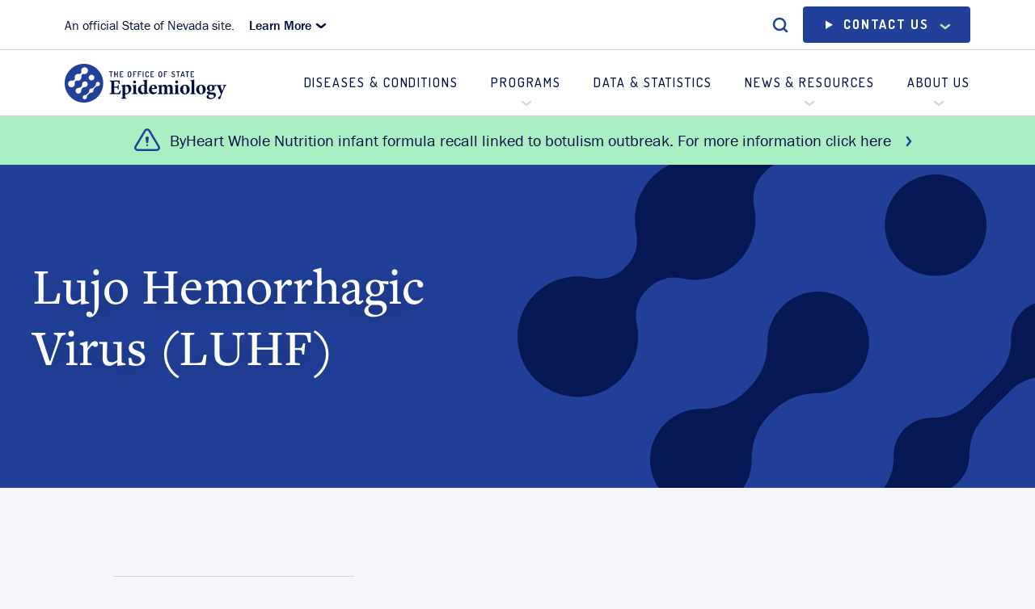

--- FILE ---
content_type: text/html; charset=UTF-8
request_url: https://nvose.org/diseases/lujo-hemorrhagic-virus-luhf/
body_size: 10284
content:
<!DOCTYPE html>
<html lang="en-US">
  <head>
    <meta charset="utf-8">
    <meta name="viewport" content="width=device-width, initial-scale=1">
    <title>Lujo Hemorrhagic Virus (LUHF) | Nevada Public Health</title>
    <link rel="apple-touch-icon" sizes="180x180" href="https://nvose.org/wp-content/themes/kps3-ose/assets/images/favicon/apple-touch-icon.png?ver=1.0.16">
    <link rel="icon" type="image/png" sizes="32x32" href="https://nvose.org/wp-content/themes/kps3-ose/assets/images/favicon/favicon-32x32.png?ver=1.0.16">
    <link rel="icon" type="image/png" sizes="16x16" href="https://nvose.org/wp-content/themes/kps3-ose/assets/images/favicon/favicon-16x16.png?ver=1.0.16">
    <link rel="manifest" href="https://nvose.org/wp-content/themes/kps3-ose/assets/images/favicon/site.webmanifest?ver=1.0.16">
    <link rel="mask-icon" href="https://nvose.org/wp-content/themes/kps3-ose/assets/images/favicon/safari-pinned-tab.svg?ver=1.0.16" color="#20409a">
    <meta name="msapplication-TileColor" content="#20409a">
    <meta name="theme-color" content="#ffffff">
    <link rel="preconnect" href="https://fonts.googleapis.com">
    <link rel="preconnect" href="https://fonts.gstatic.com" crossorigin>
    <link href="https://fonts.googleapis.com/css2?family=Dosis:wght@500;700&display=swap" rel="stylesheet">
    <link rel="stylesheet" href="https://use.typekit.net/yzu3moc.css">

          <!-- Google Tag Manager -->
<script>(function(w,d,s,l,i){w[l]=w[l]||[];w[l].push({'gtm.start':
new Date().getTime(),event:'gtm.js'});var f=d.getElementsByTagName(s)[0],
j=d.createElement(s),dl=l!='dataLayer'?'&l='+l:'';j.async=true;j.src=
'https://www.googletagmanager.com/gtm.js?id='+i+dl;f.parentNode.insertBefore(j,f);
})(window,document,'script','dataLayer','GTM-P9DLC2T');</script>
<!-- End Google Tag Manager -->        <meta name='robots' content='index, follow, max-image-preview:large, max-snippet:-1, max-video-preview:-1' />

	<!-- This site is optimized with the Yoast SEO plugin v26.5 - https://yoast.com/wordpress/plugins/seo/ -->
	<meta name="description" content="Lujo Hemorrhagic Virus (LUHF): Learn about Lujo hemorrhagic fever, a rare but deadly viral disease, its symptoms, transmission, and preventive measures." />
	<link rel="canonical" href="https://nvose.org/diseases/lujo-hemorrhagic-virus-luhf/" />
	<meta property="og:locale" content="en_US" />
	<meta property="og:type" content="article" />
	<meta property="og:title" content="Lujo Hemorrhagic Virus (LUHF) | Nevada Public Health" />
	<meta property="og:description" content="Lujo Hemorrhagic Virus (LUHF): Learn about Lujo hemorrhagic fever, a rare but deadly viral disease, its symptoms, transmission, and preventive measures." />
	<meta property="og:url" content="https://nvose.org/diseases/lujo-hemorrhagic-virus-luhf/" />
	<meta property="og:site_name" content="Nevada Public Health | The Office of State Epidemiology" />
	<meta property="article:modified_time" content="2025-06-17T18:43:03+00:00" />
	<meta property="og:image" content="https://nvose.org/wp-content/uploads/2023/02/ose-og-image-.jpg" />
	<meta property="og:image:width" content="1200" />
	<meta property="og:image:height" content="1200" />
	<meta property="og:image:type" content="image/jpeg" />
	<meta name="twitter:card" content="summary_large_image" />
	<meta name="twitter:label1" content="Est. reading time" />
	<meta name="twitter:data1" content="1 minute" />
	<script type="application/ld+json" class="yoast-schema-graph">{"@context":"https://schema.org","@graph":[{"@type":"WebPage","@id":"https://nvose.org/diseases/lujo-hemorrhagic-virus-luhf/","url":"https://nvose.org/diseases/lujo-hemorrhagic-virus-luhf/","name":"Lujo Hemorrhagic Virus (LUHF) | Nevada Public Health","isPartOf":{"@id":"https://nvose.org/#website"},"datePublished":"2023-01-13T23:48:42+00:00","dateModified":"2025-06-17T18:43:03+00:00","description":"Lujo Hemorrhagic Virus (LUHF): Learn about Lujo hemorrhagic fever, a rare but deadly viral disease, its symptoms, transmission, and preventive measures.","breadcrumb":{"@id":"https://nvose.org/diseases/lujo-hemorrhagic-virus-luhf/#breadcrumb"},"inLanguage":"en-US","potentialAction":[{"@type":"ReadAction","target":["https://nvose.org/diseases/lujo-hemorrhagic-virus-luhf/"]}]},{"@type":"BreadcrumbList","@id":"https://nvose.org/diseases/lujo-hemorrhagic-virus-luhf/#breadcrumb","itemListElement":[{"@type":"ListItem","position":1,"name":"Home","item":"https://nvose.org/"},{"@type":"ListItem","position":2,"name":"Lujo Hemorrhagic Virus (LUHF)"}]},{"@type":"WebSite","@id":"https://nvose.org/#website","url":"https://nvose.org/","name":"Nevada Public Health | The Office of State Epidemiology","description":"","potentialAction":[{"@type":"SearchAction","target":{"@type":"EntryPoint","urlTemplate":"https://nvose.org/?s={search_term_string}"},"query-input":{"@type":"PropertyValueSpecification","valueRequired":true,"valueName":"search_term_string"}}],"inLanguage":"en-US"}]}</script>
	<!-- / Yoast SEO plugin. -->


<link rel="alternate" title="oEmbed (JSON)" type="application/json+oembed" href="https://nvose.org/wp-json/oembed/1.0/embed?url=https%3A%2F%2Fnvose.org%2Fdiseases%2Flujo-hemorrhagic-virus-luhf%2F" />
<link rel="alternate" title="oEmbed (XML)" type="text/xml+oembed" href="https://nvose.org/wp-json/oembed/1.0/embed?url=https%3A%2F%2Fnvose.org%2Fdiseases%2Flujo-hemorrhagic-virus-luhf%2F&#038;format=xml" />
<style id='wp-img-auto-sizes-contain-inline-css' type='text/css'>
img:is([sizes=auto i],[sizes^="auto," i]){contain-intrinsic-size:3000px 1500px}
/*# sourceURL=wp-img-auto-sizes-contain-inline-css */
</style>
<style id='wp-emoji-styles-inline-css' type='text/css'>

	img.wp-smiley, img.emoji {
		display: inline !important;
		border: none !important;
		box-shadow: none !important;
		height: 1em !important;
		width: 1em !important;
		margin: 0 0.07em !important;
		vertical-align: -0.1em !important;
		background: none !important;
		padding: 0 !important;
	}
/*# sourceURL=wp-emoji-styles-inline-css */
</style>
<style id='wp-block-library-inline-css' type='text/css'>
:root{--wp-block-synced-color:#7a00df;--wp-block-synced-color--rgb:122,0,223;--wp-bound-block-color:var(--wp-block-synced-color);--wp-editor-canvas-background:#ddd;--wp-admin-theme-color:#007cba;--wp-admin-theme-color--rgb:0,124,186;--wp-admin-theme-color-darker-10:#006ba1;--wp-admin-theme-color-darker-10--rgb:0,107,160.5;--wp-admin-theme-color-darker-20:#005a87;--wp-admin-theme-color-darker-20--rgb:0,90,135;--wp-admin-border-width-focus:2px}@media (min-resolution:192dpi){:root{--wp-admin-border-width-focus:1.5px}}.wp-element-button{cursor:pointer}:root .has-very-light-gray-background-color{background-color:#eee}:root .has-very-dark-gray-background-color{background-color:#313131}:root .has-very-light-gray-color{color:#eee}:root .has-very-dark-gray-color{color:#313131}:root .has-vivid-green-cyan-to-vivid-cyan-blue-gradient-background{background:linear-gradient(135deg,#00d084,#0693e3)}:root .has-purple-crush-gradient-background{background:linear-gradient(135deg,#34e2e4,#4721fb 50%,#ab1dfe)}:root .has-hazy-dawn-gradient-background{background:linear-gradient(135deg,#faaca8,#dad0ec)}:root .has-subdued-olive-gradient-background{background:linear-gradient(135deg,#fafae1,#67a671)}:root .has-atomic-cream-gradient-background{background:linear-gradient(135deg,#fdd79a,#004a59)}:root .has-nightshade-gradient-background{background:linear-gradient(135deg,#330968,#31cdcf)}:root .has-midnight-gradient-background{background:linear-gradient(135deg,#020381,#2874fc)}:root{--wp--preset--font-size--normal:16px;--wp--preset--font-size--huge:42px}.has-regular-font-size{font-size:1em}.has-larger-font-size{font-size:2.625em}.has-normal-font-size{font-size:var(--wp--preset--font-size--normal)}.has-huge-font-size{font-size:var(--wp--preset--font-size--huge)}.has-text-align-center{text-align:center}.has-text-align-left{text-align:left}.has-text-align-right{text-align:right}.has-fit-text{white-space:nowrap!important}#end-resizable-editor-section{display:none}.aligncenter{clear:both}.items-justified-left{justify-content:flex-start}.items-justified-center{justify-content:center}.items-justified-right{justify-content:flex-end}.items-justified-space-between{justify-content:space-between}.screen-reader-text{border:0;clip-path:inset(50%);height:1px;margin:-1px;overflow:hidden;padding:0;position:absolute;width:1px;word-wrap:normal!important}.screen-reader-text:focus{background-color:#ddd;clip-path:none;color:#444;display:block;font-size:1em;height:auto;left:5px;line-height:normal;padding:15px 23px 14px;text-decoration:none;top:5px;width:auto;z-index:100000}html :where(.has-border-color){border-style:solid}html :where([style*=border-top-color]){border-top-style:solid}html :where([style*=border-right-color]){border-right-style:solid}html :where([style*=border-bottom-color]){border-bottom-style:solid}html :where([style*=border-left-color]){border-left-style:solid}html :where([style*=border-width]){border-style:solid}html :where([style*=border-top-width]){border-top-style:solid}html :where([style*=border-right-width]){border-right-style:solid}html :where([style*=border-bottom-width]){border-bottom-style:solid}html :where([style*=border-left-width]){border-left-style:solid}html :where(img[class*=wp-image-]){height:auto;max-width:100%}:where(figure){margin:0 0 1em}html :where(.is-position-sticky){--wp-admin--admin-bar--position-offset:var(--wp-admin--admin-bar--height,0px)}@media screen and (max-width:600px){html :where(.is-position-sticky){--wp-admin--admin-bar--position-offset:0px}}

/*# sourceURL=wp-block-library-inline-css */
</style><style id='wp-block-heading-inline-css' type='text/css'>
h1:where(.wp-block-heading).has-background,h2:where(.wp-block-heading).has-background,h3:where(.wp-block-heading).has-background,h4:where(.wp-block-heading).has-background,h5:where(.wp-block-heading).has-background,h6:where(.wp-block-heading).has-background{padding:1.25em 2.375em}h1.has-text-align-left[style*=writing-mode]:where([style*=vertical-lr]),h1.has-text-align-right[style*=writing-mode]:where([style*=vertical-rl]),h2.has-text-align-left[style*=writing-mode]:where([style*=vertical-lr]),h2.has-text-align-right[style*=writing-mode]:where([style*=vertical-rl]),h3.has-text-align-left[style*=writing-mode]:where([style*=vertical-lr]),h3.has-text-align-right[style*=writing-mode]:where([style*=vertical-rl]),h4.has-text-align-left[style*=writing-mode]:where([style*=vertical-lr]),h4.has-text-align-right[style*=writing-mode]:where([style*=vertical-rl]),h5.has-text-align-left[style*=writing-mode]:where([style*=vertical-lr]),h5.has-text-align-right[style*=writing-mode]:where([style*=vertical-rl]),h6.has-text-align-left[style*=writing-mode]:where([style*=vertical-lr]),h6.has-text-align-right[style*=writing-mode]:where([style*=vertical-rl]){rotate:180deg}
/*# sourceURL=https://nvose.org/wp-includes/blocks/heading/style.min.css */
</style>
<style id='wp-block-paragraph-inline-css' type='text/css'>
.is-small-text{font-size:.875em}.is-regular-text{font-size:1em}.is-large-text{font-size:2.25em}.is-larger-text{font-size:3em}.has-drop-cap:not(:focus):first-letter{float:left;font-size:8.4em;font-style:normal;font-weight:100;line-height:.68;margin:.05em .1em 0 0;text-transform:uppercase}body.rtl .has-drop-cap:not(:focus):first-letter{float:none;margin-left:.1em}p.has-drop-cap.has-background{overflow:hidden}:root :where(p.has-background){padding:1.25em 2.375em}:where(p.has-text-color:not(.has-link-color)) a{color:inherit}p.has-text-align-left[style*="writing-mode:vertical-lr"],p.has-text-align-right[style*="writing-mode:vertical-rl"]{rotate:180deg}
/*# sourceURL=https://nvose.org/wp-includes/blocks/paragraph/style.min.css */
</style>
<style id='global-styles-inline-css' type='text/css'>
:root{--wp--preset--aspect-ratio--square: 1;--wp--preset--aspect-ratio--4-3: 4/3;--wp--preset--aspect-ratio--3-4: 3/4;--wp--preset--aspect-ratio--3-2: 3/2;--wp--preset--aspect-ratio--2-3: 2/3;--wp--preset--aspect-ratio--16-9: 16/9;--wp--preset--aspect-ratio--9-16: 9/16;--wp--preset--color--black: #000000;--wp--preset--color--cyan-bluish-gray: #abb8c3;--wp--preset--color--white: #ffffff;--wp--preset--color--pale-pink: #f78da7;--wp--preset--color--vivid-red: #cf2e2e;--wp--preset--color--luminous-vivid-orange: #ff6900;--wp--preset--color--luminous-vivid-amber: #fcb900;--wp--preset--color--light-green-cyan: #7bdcb5;--wp--preset--color--vivid-green-cyan: #00d084;--wp--preset--color--pale-cyan-blue: #8ed1fc;--wp--preset--color--vivid-cyan-blue: #0693e3;--wp--preset--color--vivid-purple: #9b51e0;--wp--preset--gradient--vivid-cyan-blue-to-vivid-purple: linear-gradient(135deg,rgb(6,147,227) 0%,rgb(155,81,224) 100%);--wp--preset--gradient--light-green-cyan-to-vivid-green-cyan: linear-gradient(135deg,rgb(122,220,180) 0%,rgb(0,208,130) 100%);--wp--preset--gradient--luminous-vivid-amber-to-luminous-vivid-orange: linear-gradient(135deg,rgb(252,185,0) 0%,rgb(255,105,0) 100%);--wp--preset--gradient--luminous-vivid-orange-to-vivid-red: linear-gradient(135deg,rgb(255,105,0) 0%,rgb(207,46,46) 100%);--wp--preset--gradient--very-light-gray-to-cyan-bluish-gray: linear-gradient(135deg,rgb(238,238,238) 0%,rgb(169,184,195) 100%);--wp--preset--gradient--cool-to-warm-spectrum: linear-gradient(135deg,rgb(74,234,220) 0%,rgb(151,120,209) 20%,rgb(207,42,186) 40%,rgb(238,44,130) 60%,rgb(251,105,98) 80%,rgb(254,248,76) 100%);--wp--preset--gradient--blush-light-purple: linear-gradient(135deg,rgb(255,206,236) 0%,rgb(152,150,240) 100%);--wp--preset--gradient--blush-bordeaux: linear-gradient(135deg,rgb(254,205,165) 0%,rgb(254,45,45) 50%,rgb(107,0,62) 100%);--wp--preset--gradient--luminous-dusk: linear-gradient(135deg,rgb(255,203,112) 0%,rgb(199,81,192) 50%,rgb(65,88,208) 100%);--wp--preset--gradient--pale-ocean: linear-gradient(135deg,rgb(255,245,203) 0%,rgb(182,227,212) 50%,rgb(51,167,181) 100%);--wp--preset--gradient--electric-grass: linear-gradient(135deg,rgb(202,248,128) 0%,rgb(113,206,126) 100%);--wp--preset--gradient--midnight: linear-gradient(135deg,rgb(2,3,129) 0%,rgb(40,116,252) 100%);--wp--preset--font-size--small: 13px;--wp--preset--font-size--medium: 20px;--wp--preset--font-size--large: 36px;--wp--preset--font-size--x-large: 42px;--wp--preset--spacing--20: 0.44rem;--wp--preset--spacing--30: 0.67rem;--wp--preset--spacing--40: 1rem;--wp--preset--spacing--50: 1.5rem;--wp--preset--spacing--60: 2.25rem;--wp--preset--spacing--70: 3.38rem;--wp--preset--spacing--80: 5.06rem;--wp--preset--shadow--natural: 6px 6px 9px rgba(0, 0, 0, 0.2);--wp--preset--shadow--deep: 12px 12px 50px rgba(0, 0, 0, 0.4);--wp--preset--shadow--sharp: 6px 6px 0px rgba(0, 0, 0, 0.2);--wp--preset--shadow--outlined: 6px 6px 0px -3px rgb(255, 255, 255), 6px 6px rgb(0, 0, 0);--wp--preset--shadow--crisp: 6px 6px 0px rgb(0, 0, 0);}:where(.is-layout-flex){gap: 0.5em;}:where(.is-layout-grid){gap: 0.5em;}body .is-layout-flex{display: flex;}.is-layout-flex{flex-wrap: wrap;align-items: center;}.is-layout-flex > :is(*, div){margin: 0;}body .is-layout-grid{display: grid;}.is-layout-grid > :is(*, div){margin: 0;}:where(.wp-block-columns.is-layout-flex){gap: 2em;}:where(.wp-block-columns.is-layout-grid){gap: 2em;}:where(.wp-block-post-template.is-layout-flex){gap: 1.25em;}:where(.wp-block-post-template.is-layout-grid){gap: 1.25em;}.has-black-color{color: var(--wp--preset--color--black) !important;}.has-cyan-bluish-gray-color{color: var(--wp--preset--color--cyan-bluish-gray) !important;}.has-white-color{color: var(--wp--preset--color--white) !important;}.has-pale-pink-color{color: var(--wp--preset--color--pale-pink) !important;}.has-vivid-red-color{color: var(--wp--preset--color--vivid-red) !important;}.has-luminous-vivid-orange-color{color: var(--wp--preset--color--luminous-vivid-orange) !important;}.has-luminous-vivid-amber-color{color: var(--wp--preset--color--luminous-vivid-amber) !important;}.has-light-green-cyan-color{color: var(--wp--preset--color--light-green-cyan) !important;}.has-vivid-green-cyan-color{color: var(--wp--preset--color--vivid-green-cyan) !important;}.has-pale-cyan-blue-color{color: var(--wp--preset--color--pale-cyan-blue) !important;}.has-vivid-cyan-blue-color{color: var(--wp--preset--color--vivid-cyan-blue) !important;}.has-vivid-purple-color{color: var(--wp--preset--color--vivid-purple) !important;}.has-black-background-color{background-color: var(--wp--preset--color--black) !important;}.has-cyan-bluish-gray-background-color{background-color: var(--wp--preset--color--cyan-bluish-gray) !important;}.has-white-background-color{background-color: var(--wp--preset--color--white) !important;}.has-pale-pink-background-color{background-color: var(--wp--preset--color--pale-pink) !important;}.has-vivid-red-background-color{background-color: var(--wp--preset--color--vivid-red) !important;}.has-luminous-vivid-orange-background-color{background-color: var(--wp--preset--color--luminous-vivid-orange) !important;}.has-luminous-vivid-amber-background-color{background-color: var(--wp--preset--color--luminous-vivid-amber) !important;}.has-light-green-cyan-background-color{background-color: var(--wp--preset--color--light-green-cyan) !important;}.has-vivid-green-cyan-background-color{background-color: var(--wp--preset--color--vivid-green-cyan) !important;}.has-pale-cyan-blue-background-color{background-color: var(--wp--preset--color--pale-cyan-blue) !important;}.has-vivid-cyan-blue-background-color{background-color: var(--wp--preset--color--vivid-cyan-blue) !important;}.has-vivid-purple-background-color{background-color: var(--wp--preset--color--vivid-purple) !important;}.has-black-border-color{border-color: var(--wp--preset--color--black) !important;}.has-cyan-bluish-gray-border-color{border-color: var(--wp--preset--color--cyan-bluish-gray) !important;}.has-white-border-color{border-color: var(--wp--preset--color--white) !important;}.has-pale-pink-border-color{border-color: var(--wp--preset--color--pale-pink) !important;}.has-vivid-red-border-color{border-color: var(--wp--preset--color--vivid-red) !important;}.has-luminous-vivid-orange-border-color{border-color: var(--wp--preset--color--luminous-vivid-orange) !important;}.has-luminous-vivid-amber-border-color{border-color: var(--wp--preset--color--luminous-vivid-amber) !important;}.has-light-green-cyan-border-color{border-color: var(--wp--preset--color--light-green-cyan) !important;}.has-vivid-green-cyan-border-color{border-color: var(--wp--preset--color--vivid-green-cyan) !important;}.has-pale-cyan-blue-border-color{border-color: var(--wp--preset--color--pale-cyan-blue) !important;}.has-vivid-cyan-blue-border-color{border-color: var(--wp--preset--color--vivid-cyan-blue) !important;}.has-vivid-purple-border-color{border-color: var(--wp--preset--color--vivid-purple) !important;}.has-vivid-cyan-blue-to-vivid-purple-gradient-background{background: var(--wp--preset--gradient--vivid-cyan-blue-to-vivid-purple) !important;}.has-light-green-cyan-to-vivid-green-cyan-gradient-background{background: var(--wp--preset--gradient--light-green-cyan-to-vivid-green-cyan) !important;}.has-luminous-vivid-amber-to-luminous-vivid-orange-gradient-background{background: var(--wp--preset--gradient--luminous-vivid-amber-to-luminous-vivid-orange) !important;}.has-luminous-vivid-orange-to-vivid-red-gradient-background{background: var(--wp--preset--gradient--luminous-vivid-orange-to-vivid-red) !important;}.has-very-light-gray-to-cyan-bluish-gray-gradient-background{background: var(--wp--preset--gradient--very-light-gray-to-cyan-bluish-gray) !important;}.has-cool-to-warm-spectrum-gradient-background{background: var(--wp--preset--gradient--cool-to-warm-spectrum) !important;}.has-blush-light-purple-gradient-background{background: var(--wp--preset--gradient--blush-light-purple) !important;}.has-blush-bordeaux-gradient-background{background: var(--wp--preset--gradient--blush-bordeaux) !important;}.has-luminous-dusk-gradient-background{background: var(--wp--preset--gradient--luminous-dusk) !important;}.has-pale-ocean-gradient-background{background: var(--wp--preset--gradient--pale-ocean) !important;}.has-electric-grass-gradient-background{background: var(--wp--preset--gradient--electric-grass) !important;}.has-midnight-gradient-background{background: var(--wp--preset--gradient--midnight) !important;}.has-small-font-size{font-size: var(--wp--preset--font-size--small) !important;}.has-medium-font-size{font-size: var(--wp--preset--font-size--medium) !important;}.has-large-font-size{font-size: var(--wp--preset--font-size--large) !important;}.has-x-large-font-size{font-size: var(--wp--preset--font-size--x-large) !important;}
/*# sourceURL=global-styles-inline-css */
</style>

<style id='classic-theme-styles-inline-css' type='text/css'>
/*! This file is auto-generated */
.wp-block-button__link{color:#fff;background-color:#32373c;border-radius:9999px;box-shadow:none;text-decoration:none;padding:calc(.667em + 2px) calc(1.333em + 2px);font-size:1.125em}.wp-block-file__button{background:#32373c;color:#fff;text-decoration:none}
/*# sourceURL=/wp-includes/css/classic-themes.min.css */
</style>
<link rel='stylesheet' id='main-styles-css' href='https://nvose.org/wp-content/themes/kps3-ose/assets/styles/main.css?ver=1.0.16' type='text/css' media='all' />
<script type="text/javascript" src="https://nvose.org/wp-includes/js/jquery/jquery.min.js?ver=3.7.1" id="jquery-core-js"></script>
<script type="text/javascript" src="https://nvose.org/wp-includes/js/jquery/jquery-migrate.min.js?ver=3.4.1" id="jquery-migrate-js"></script>
<link rel="https://api.w.org/" href="https://nvose.org/wp-json/" /><link rel="alternate" title="JSON" type="application/json" href="https://nvose.org/wp-json/wp/v2/disease/605" /><link rel="EditURI" type="application/rsd+xml" title="RSD" href="https://nvose.org/xmlrpc.php?rsd" />
<link rel='shortlink' href='https://nvose.org/?p=605' />
  </head>
  <body class="wp-singular disease-template-default single single-disease postid-605 wp-theme-kps3-ose">
          <!-- Google Tag Manager (noscript) -->
<noscript><iframe src="https://www.googletagmanager.com/ns.html?id=GTM-P9DLC2T"
height="0" width="0" style="display:none;visibility:hidden"></iframe></noscript>
<!-- End Google Tag Manager (noscript) -->    
    <a class="skip-main" href="#main"> Skip to main content </a>
    
<div class="site-header js-site-header">
  <div class="site-header-desktop container">
  <nav class="nav-desktop">
    <div class="nav-desktop__utility">

      <div class="nav-banner">
        <div class="nav-banner__headline">
          <p class="nav-banner__headline-text">An official State of Nevada site.</p>
          <button type="button" class="nav-banner__headline-button js-nav-banner-open">Learn More</button>
        </div>
      </div>

      <div class="nav-banner__dropdown">
        <div class="nav-banner__content js-nav-banner">
          <p class="nav-banner__title">The <strong>Office of State Epidemiology</strong> works in partnership with:</p>
          <div class="nav-banner__icons">
            <img class="nav-banner__icons-image" src="https://nvose.org/wp-content/themes/kps3-ose/assets/images/logos/logo-seal.png?ver=1.0.16" width="96" height="96"alt="">
            <img class="nav-banner__icons-image" src="https://nvose.org/wp-content/themes/kps3-ose/assets/images/logos/logo-ndhhs.svg?ver=1.0.16" width="240" height="91" alt="">
          </div>
          <div class="nav-banner__close js-nav-banner-close">
              <img src="https://nvose.org/wp-content/themes/kps3-ose/assets/images/icons/icon-close.svg?ver=1.0.16" alt="Circle with an x in the middle">
              <p class="nav-banner__close-text">Close</p>
            </div>
        </div>
      </div>

      <div class="nav-utility__action">
        <div class="nav-utility__search">
          <form class="nav-utility__search-form" method="get" action="https://nvose.org">
            <input class="nav-utility__search-input js-search-input" type="search" name="s" aria-expanded="false" input="search" placeholder="Search..." value="">
            <button class="nav-utility__search-button js-search-icon" aria-expanded="false" type="button">

            </button>
          </form>
        </div>
        <details class="dropdown button--filled js-contact-us">
          <summary class="dropdown__title">
            CONTACT US
          </summary>
                      <ul class="dropdown__content">
                              <li class="dropdown__content-item"><a href="https://nvose.org/report-a-case/">Report A Case</a></li>
                              <li class="dropdown__content-item"><a href="https://nvose.org/media-inquiries/">Media Inquiries</a></li>
                              <li class="dropdown__content-item"><a href="https://nvose.org/media-inquiries/#publicrecordsrequest">Records Request</a></li>
                              <li class="dropdown__content-item"><a href="https://nvose.org/contact-us/">Contact Us</a></li>
                          </ul>
                  </details>
      </div>
    </div>

    <div class="nav-primary">
      <a href="/" class="site-header__logo">
        <img src="https://nvose.org/wp-content/themes/kps3-ose/assets/images/logos/logo-epidemiology.svg?ver=1.0.16" width="200" height="48" alt="The Office of State, Epidemiology Logo">
      </a>

      <ul class="nav-primary__list">
                              <li class="nav-primary__link ">
                          <a class="nav-primary__link-button" href="https://nvose.org/diseases-conditions/">Diseases &#038; Conditions</a>
                                      </li>
                        <li class="nav-primary__link js-nav-dropdown">
                          <button class="nav-primary__link-button js-nav-dropdown-button" aria-expanded="false">Programs</button>
                                          <ul class="nav-primary__link-content js-nav-dropdown-content one" aria-expanded="false">
                                      <li class="nav-primary__item"><a href="https://nvose.org/programs/">All Programs</a></li>
                                      <li class="nav-primary__item"><a href="https://nvose.org/programs/chronic-health/">Chronic Health</a></li>
                                      <li class="nav-primary__item"><a href="https://nvose.org/programs/communicable-disease/">Communicable Disease</a></li>
                                      <li class="nav-primary__item"><a href="https://nvose.org/programs/environmental-health/">Environmental Health</a></li>
                                      <li class="nav-primary__item"><a href="https://nvose.org/programs/epidemiology-laboratory-capacity/">Epidemiology &amp; Laboratory Capacity</a></li>
                                      <li class="nav-primary__item"><a href="https://nvose.org/programs/facility-inspection-prevention-special-population/">School &amp; Childcare Guidance and Resources</a></li>
                                      <li class="nav-primary__item"><a href="https://nvose.org/programs/healthcare-associated-infection/">Healthcare Associated Infection</a></li>
                                      <li class="nav-primary__item"><a href="https://nvose.org/programs/informatics-health-information-systems/">Informatics &#038; Health Information Systems</a></li>
                                      <li class="nav-primary__item"><a href="https://nvose.org/programs/sexually-transmitted-disease-surveillance/">Sexually Transmitted Disease Surveillance</a></li>
                                      <li class="nav-primary__item"><a href="https://nvose.org/programs/rare-disease/">Rare Disease</a></li>
                                      <li class="nav-primary__item"><a href="https://nvose.org/programs/tuberculosis/">Tuberculosis</a></li>
                                      <li class="nav-primary__item"><a href="https://nvose.org/programs/viral-hepatitis-surveillance-prevention/">Viral Hepatitis Surveillance &amp; Prevention</a></li>
                                  </ul>
                          </li>
                        <li class="nav-primary__link ">
                          <a class="nav-primary__link-button" href="https://nvose.org/data-statistics/">Data &#038; Statistics</a>
                                      </li>
                        <li class="nav-primary__link js-nav-dropdown">
                          <button class="nav-primary__link-button js-nav-dropdown-button" aria-expanded="false">News & Resources</button>
                                          <ul class="nav-primary__link-content js-nav-dropdown-content one" aria-expanded="false">
                                      <li class="nav-primary__item"><a href="https://nvose.org/news-updates/">All News</a></li>
                                      <li class="nav-primary__item"><a href="https://nvose.org/faq/">FAQ</a></li>
                                      <li class="nav-primary__item"><a href="https://nvose.org/nevada-central-cancer-registry/">Nevada Central Cancer Registry</a></li>
                                  </ul>
                          </li>
                        <li class="nav-primary__link js-nav-dropdown">
                          <button class="nav-primary__link-button js-nav-dropdown-button" aria-expanded="false">About Us</button>
                                          <ul class="nav-primary__link-content js-nav-dropdown-content one" aria-expanded="false">
                                      <li class="nav-primary__item"><a href="https://nvose.org/about-us/">Meet the Team</a></li>
                                      <li class="nav-primary__item"><a href="https://nvose.org/about-us/job-opportunities/">Job Opportunities</a></li>
                                  </ul>
                          </li>
                            </ul>
    </div>
  </nav>
</div>
  
<div class="site-header-mobile">
  <a href="/" class="site-header__logo">
    <img src="https://nvose.org/wp-content/themes/kps3-ose/assets/images/logos/logo-epidemiology.svg?ver=1.0.16" width="200" height="48" alt="The Office of State, Epidemiology Logo">
  </a>

  <div class="nav-utility__action">
      <form class="nav-utility__search-form" method="get" action="https://nvose.org">
        <input class="nav-utility__search-input js-search-input" type="search" name="s" aria-expanded="false" input="search" placeholder="Search..." value="">
        <button class="nav-utility__search-button js-search-icon" aria-expanded="false" type="button">
        </button>
      </form>
    <div class="nav-utility__toggle js-nav-toggle">
      <button class="nav-utility__toggle-button js-nav-icon" aria-expanded="false">
        <div class="nav-utility__toggle-icon"></div>
      </button>
    </div>
  </div>
</div>

<div class="nav-mobile js-nav-menu">
  <div class="nav-mobile__menu">
    <details class="dropdown dropdown--mobile">
      <summary class="dropdown__title dropdown__title--mobile">Contact Us</summary>
              <ul class="dropdown__content">
                      <li class="dropdown__content-item"><a href="https://nvose.org/report-a-case/">Report A Case</a></li>
                      <li class="dropdown__content-item"><a href="https://nvose.org/media-inquiries/">Media Inquiries</a></li>
                      <li class="dropdown__content-item"><a href="https://nvose.org/media-inquiries/#publicrecordsrequest">Records Request</a></li>
                      <li class="dropdown__content-item"><a href="https://nvose.org/contact-us/">Contact Us</a></li>
                  </ul>
          </details>

    <div class="nav-primary">
              <ul class="nav-primary__list">
                      <li class="nav-primary__link-item">
                          <a class="nav-primary__link-button nav-primary__link-button--link dropdown-item" href="https://nvose.org/diseases-conditions/">Diseases &#038; Conditions</a>
                                    </li>
                      <li class="nav-primary__link-item">
                          <button type="button" class="nav-primary__link-button dropdown-item js-nav-drawer-trigger" aria-expanded="false">Programs</button>
                                      <ul class="nav-drawer js-nav-drawer">
                <li><button class="nav-drawer__back js-drawer-back" type="button">Back</button></li>
                                  <li class="nav-drawer__item"><a href="https://nvose.org/programs/">All Programs</a></li>
                                  <li class="nav-drawer__item"><a href="https://nvose.org/programs/chronic-health/">Chronic Health</a></li>
                                  <li class="nav-drawer__item"><a href="https://nvose.org/programs/communicable-disease/">Communicable Disease</a></li>
                                  <li class="nav-drawer__item"><a href="https://nvose.org/programs/environmental-health/">Environmental Health</a></li>
                                  <li class="nav-drawer__item"><a href="https://nvose.org/programs/epidemiology-laboratory-capacity/">Epidemiology &amp; Laboratory Capacity</a></li>
                                  <li class="nav-drawer__item"><a href="https://nvose.org/programs/facility-inspection-prevention-special-population/">School &amp; Childcare Guidance and Resources</a></li>
                                  <li class="nav-drawer__item"><a href="https://nvose.org/programs/healthcare-associated-infection/">Healthcare Associated Infection</a></li>
                                  <li class="nav-drawer__item"><a href="https://nvose.org/programs/informatics-health-information-systems/">Informatics &#038; Health Information Systems</a></li>
                                  <li class="nav-drawer__item"><a href="https://nvose.org/programs/sexually-transmitted-disease-surveillance/">Sexually Transmitted Disease Surveillance</a></li>
                                  <li class="nav-drawer__item"><a href="https://nvose.org/programs/rare-disease/">Rare Disease</a></li>
                                  <li class="nav-drawer__item"><a href="https://nvose.org/programs/tuberculosis/">Tuberculosis</a></li>
                                  <li class="nav-drawer__item"><a href="https://nvose.org/programs/viral-hepatitis-surveillance-prevention/">Viral Hepatitis Surveillance &amp; Prevention</a></li>
                              </ul>
                          </li>
                      <li class="nav-primary__link-item">
                          <a class="nav-primary__link-button nav-primary__link-button--link dropdown-item" href="https://nvose.org/data-statistics/">Data &#038; Statistics</a>
                                    </li>
                      <li class="nav-primary__link-item">
                          <button type="button" class="nav-primary__link-button dropdown-item js-nav-drawer-trigger" aria-expanded="false">News & Resources</button>
                                      <ul class="nav-drawer js-nav-drawer">
                <li><button class="nav-drawer__back js-drawer-back" type="button">Back</button></li>
                                  <li class="nav-drawer__item"><a href="https://nvose.org/news-updates/">All News</a></li>
                                  <li class="nav-drawer__item"><a href="https://nvose.org/faq/">FAQ</a></li>
                                  <li class="nav-drawer__item"><a href="https://nvose.org/nevada-central-cancer-registry/">Nevada Central Cancer Registry</a></li>
                              </ul>
                          </li>
                      <li class="nav-primary__link-item">
                          <button type="button" class="nav-primary__link-button dropdown-item js-nav-drawer-trigger" aria-expanded="false">About Us</button>
                                      <ul class="nav-drawer js-nav-drawer">
                <li><button class="nav-drawer__back js-drawer-back" type="button">Back</button></li>
                                  <li class="nav-drawer__item"><a href="https://nvose.org/about-us/">Meet the Team</a></li>
                                  <li class="nav-drawer__item"><a href="https://nvose.org/about-us/job-opportunities/">Job Opportunities</a></li>
                              </ul>
                          </li>
                  </ul>
          </div>
  </div>

  <div class="nav-banner__content">
    <p class="nav-banner__title">An official State of Nevada site. The <strong>Office of State Epidemiology</strong> works in partnership with:</p>
    <div class="nav-banner__icons">
      <img class="nav-banner__icons-image" src="https://nvose.org/wp-content/themes/kps3-ose/assets/images/logos/logo-seal.png?ver=1.0.16" width="80" height="80" alt="">
      <img class="nav-banner__icons-image" src="https://nvose.org/wp-content/themes/kps3-ose/assets/images/logos/logo-ndhhs.svg?ver=1.0.16" width="200" height="75" alt="">
    </div>

    <div class="nav-banner__close">
      <img src="https://nvose.org/wp-content/themes/kps3-ose/assets/images/icons/icon-close.svg?ver=1.0.16" width="60" height="58" alt="Circle with an x in the middle">
      <p>Close</p>
    </div>
  </div>
</div>
</div>

<div class="site-header__banner">
  
  <div class="alert-banner">
  <img class="alert-banner__icon" src="https://nvose.org/wp-content/themes/kps3-ose/assets/images/icons/icon-alert.svg?ver=1.0.16" alt="Alert Icon">
    <div class="alert-banner__content">
              <p class="alert-banner__body">ByHeart Whole Nutrition infant formula recall linked to botulism outbreak. For more information click here</p>
                    <a class="alert-banner__link" href="https://nvose.org/botulism-outbreak/" target=""></a>
          </div>
  </div>
</div>

    <main id="main" class="main">

<div class="page-header">
  <div class="page-header__container">
    <div class="page-header__content">
      <h1 class="page-header__title">Lujo Hemorrhagic Virus (LUHF)</h1>
    </div>
  </div>
  <svg class="page-header__accent" width="800" height="800" aria-hidden="true" role="presentation">
    <use xlink:href="https://nvose.org/wp-content/themes/kps3-ose/assets/images/icons.svg?ver=1.0.16#cootie-osmosis"></use>
  </svg>
</div>

<div class="article">
  <div class="article__container">
    <div class="article__layout">

              <div class="article__aside">
          <ul class="article__toc table-of-contents">
                                                                                                                                                                            <li><a href="https://nvose.org/diseases/lujo-hemorrhagic-virus-luhf/#
reporting
"> 
Reporting
 </a></li>
                                                                                                                                                                                                                        </ul>
        </div>
            <div class="article__main rich-text rich-text--large">
        
<p>Lujo hemorrhagic virus (LUHF) is caused by the Lujo virus that is found in rodents. Infected rodents spread the virus to humans by direct contact or if a human breathes in virus particles from infected rodent urine or feces.</p>



<h2 class="wp-block-heading" id="reporting">Reporting</h2>



<p>For information on how to report a disease <a href="https://nvose.org/report-a-case/" target="_blank" rel="noreferrer noopener">click here</a>. For any questions, please contact the appropriate health authority by phone or review the website for additional information.</p>



<p class="has-background" style="background-color:#f6f6f7"><span style="text-decoration: underline;"><strong>Carson City, Douglas and Lyon Counties</strong></span><br>Carson City Health &amp; Human Services (CCHHS)<br><a href="tel:(775)887-2190" target="_blank" rel="noreferrer noopener">(775) 887-2190</a><br><a href="https://gethealthycarsoncity.org/epidemiology/reportable-diseases/" target="_blank" rel="noreferrer noopener">Website</a><br><br><span style="text-decoration: underline;"><strong>Clark County</strong></span><br>Southern Nevada Health District (SNHD)<br><a href="tel:(702) 759-1300" target="_blank" rel="noreferrer noopener">(702) 759-1300</a><br><a href="https://www.southernnevadahealthdistrict.org/news-info/reportable-diseases/" target="_blank" rel="noreferrer noopener">Website</a><br><br><span style="text-decoration: underline;"><strong>Washoe County</strong></span><br>Northern Nevada Public Health (NNPH)<br><a href="tel:(775) 328-2447" target="_blank" rel="noreferrer noopener">(775) 328-2447</a><br><a href="https://www.washoecounty.gov/health/programs-and-services/ephp/communicable-diseases-and-epidemiology/disease-reporting.php" target="_blank" rel="noreferrer noopener">Website</a><br><br><span style="text-decoration: underline;"><strong>All Other Counties</strong></span><br>Nevada Division of Public and Behavioral Health (DPBH)<br><a href="tel:(775) 400-0333" target="_blank" rel="noreferrer noopener">(775) 400-0333</a><br><a href="https://dpbh.nv.gov/Programs/OPHIE/Public_Health_Informatics_and_Epidemiology_-_Home/" target="_blank" rel="noreferrer noopener">Website</a></p>
      </div>
    </div>
  </div>
</div>

    </main>
    <script type="speculationrules">
{"prefetch":[{"source":"document","where":{"and":[{"href_matches":"/*"},{"not":{"href_matches":["/wp-*.php","/wp-admin/*","/wp-content/uploads/*","/wp-content/*","/wp-content/plugins/*","/wp-content/themes/kps3-ose/*","/*\\?(.+)"]}},{"not":{"selector_matches":"a[rel~=\"nofollow\"]"}},{"not":{"selector_matches":".no-prefetch, .no-prefetch a"}}]},"eagerness":"conservative"}]}
</script>
<script type="text/javascript" src="https://nvose.org/wp-content/themes/kps3-ose/assets/scripts/main.js?ver=1.0.16" id="main-script-js"></script>
<script id="wp-emoji-settings" type="application/json">
{"baseUrl":"https://s.w.org/images/core/emoji/17.0.2/72x72/","ext":".png","svgUrl":"https://s.w.org/images/core/emoji/17.0.2/svg/","svgExt":".svg","source":{"concatemoji":"https://nvose.org/wp-includes/js/wp-emoji-release.min.js?ver=6.9"}}
</script>
<script type="module">
/* <![CDATA[ */
/*! This file is auto-generated */
const a=JSON.parse(document.getElementById("wp-emoji-settings").textContent),o=(window._wpemojiSettings=a,"wpEmojiSettingsSupports"),s=["flag","emoji"];function i(e){try{var t={supportTests:e,timestamp:(new Date).valueOf()};sessionStorage.setItem(o,JSON.stringify(t))}catch(e){}}function c(e,t,n){e.clearRect(0,0,e.canvas.width,e.canvas.height),e.fillText(t,0,0);t=new Uint32Array(e.getImageData(0,0,e.canvas.width,e.canvas.height).data);e.clearRect(0,0,e.canvas.width,e.canvas.height),e.fillText(n,0,0);const a=new Uint32Array(e.getImageData(0,0,e.canvas.width,e.canvas.height).data);return t.every((e,t)=>e===a[t])}function p(e,t){e.clearRect(0,0,e.canvas.width,e.canvas.height),e.fillText(t,0,0);var n=e.getImageData(16,16,1,1);for(let e=0;e<n.data.length;e++)if(0!==n.data[e])return!1;return!0}function u(e,t,n,a){switch(t){case"flag":return n(e,"\ud83c\udff3\ufe0f\u200d\u26a7\ufe0f","\ud83c\udff3\ufe0f\u200b\u26a7\ufe0f")?!1:!n(e,"\ud83c\udde8\ud83c\uddf6","\ud83c\udde8\u200b\ud83c\uddf6")&&!n(e,"\ud83c\udff4\udb40\udc67\udb40\udc62\udb40\udc65\udb40\udc6e\udb40\udc67\udb40\udc7f","\ud83c\udff4\u200b\udb40\udc67\u200b\udb40\udc62\u200b\udb40\udc65\u200b\udb40\udc6e\u200b\udb40\udc67\u200b\udb40\udc7f");case"emoji":return!a(e,"\ud83e\u1fac8")}return!1}function f(e,t,n,a){let r;const o=(r="undefined"!=typeof WorkerGlobalScope&&self instanceof WorkerGlobalScope?new OffscreenCanvas(300,150):document.createElement("canvas")).getContext("2d",{willReadFrequently:!0}),s=(o.textBaseline="top",o.font="600 32px Arial",{});return e.forEach(e=>{s[e]=t(o,e,n,a)}),s}function r(e){var t=document.createElement("script");t.src=e,t.defer=!0,document.head.appendChild(t)}a.supports={everything:!0,everythingExceptFlag:!0},new Promise(t=>{let n=function(){try{var e=JSON.parse(sessionStorage.getItem(o));if("object"==typeof e&&"number"==typeof e.timestamp&&(new Date).valueOf()<e.timestamp+604800&&"object"==typeof e.supportTests)return e.supportTests}catch(e){}return null}();if(!n){if("undefined"!=typeof Worker&&"undefined"!=typeof OffscreenCanvas&&"undefined"!=typeof URL&&URL.createObjectURL&&"undefined"!=typeof Blob)try{var e="postMessage("+f.toString()+"("+[JSON.stringify(s),u.toString(),c.toString(),p.toString()].join(",")+"));",a=new Blob([e],{type:"text/javascript"});const r=new Worker(URL.createObjectURL(a),{name:"wpTestEmojiSupports"});return void(r.onmessage=e=>{i(n=e.data),r.terminate(),t(n)})}catch(e){}i(n=f(s,u,c,p))}t(n)}).then(e=>{for(const n in e)a.supports[n]=e[n],a.supports.everything=a.supports.everything&&a.supports[n],"flag"!==n&&(a.supports.everythingExceptFlag=a.supports.everythingExceptFlag&&a.supports[n]);var t;a.supports.everythingExceptFlag=a.supports.everythingExceptFlag&&!a.supports.flag,a.supports.everything||((t=a.source||{}).concatemoji?r(t.concatemoji):t.wpemoji&&t.twemoji&&(r(t.twemoji),r(t.wpemoji)))});
//# sourceURL=https://nvose.org/wp-includes/js/wp-emoji-loader.min.js
/* ]]> */
</script>
                  
<footer class="site-footer">
  <div class="site-footer__content">
    <div class="site-footer__logo">
      <a class="site-footer__logo-link" href="https://nvose.org">
        <img class="site-footer__logo-image" src="https://nvose.org/wp-content/themes/kps3-ose/assets/images/logos/logo-epidemiology-footer.svg?ver=1.0.16" width="217" height="54" alt="The Office of State, Epidemiology Logo">
      </a>
    </div>

          <nav class="site-footer__nav">
        <ul class="site-footer__nav-list">
                      <li class="site-footer__nav-item"><a class="site-footer__nav-link" href="https://nvose.org/diseases-conditions/">Diseases &#038; Conditions</a></li>
                      <li class="site-footer__nav-item"><a class="site-footer__nav-link" href="https://nvose.org/data-statistics/">Data &#038; Statistics</a></li>
                      <li class="site-footer__nav-item"><a class="site-footer__nav-link" href="https://nvose.org/programs/">Programs</a></li>
                      <li class="site-footer__nav-item"><a class="site-footer__nav-link" href="https://nvose.org/news-updates/">News &amp; Updates</a></li>
                      <li class="site-footer__nav-item"><a class="site-footer__nav-link" href="https://nvose.org/faq/">FAQ</a></li>
                      <li class="site-footer__nav-item"><a class="site-footer__nav-link" href="https://nvose.org/about-us/">About Us</a></li>
                      <li class="site-footer__nav-item"><a class="site-footer__nav-link" href="https://nvose.org/report-a-case/">Report A Case</a></li>
                      <li class="site-footer__nav-item"><a class="site-footer__nav-link" href="https://nvose.org/media-inquiries/">Media Inquiries</a></li>
                      <li class="site-footer__nav-item"><a class="site-footer__nav-link" href="https://nvose.org/contact-us/">Contact Us</a></li>
                  </ul>
      </nav>
    
    <div class="site-footer__icons">
      <img class="site-footer__icon" src="https://nvose.org/wp-content/themes/kps3-ose/assets/images/logos/logo-seal.png?ver=1.0.16" width="96" height="96" alt="">
      <img class="site-footer__icon" src="https://nvose.org/wp-content/themes/kps3-ose/assets/images/logos/logo-ndephb-white.png?ver=1.0.16" width="200" height="61" alt="">
    </div>
  </div>

  <div class="site-footer__utility">
          <p class="site-footer__utility-item">© 2023 Office of State Epidemiology. All rights reserved.</p>
              <a class="site-footer__utility-link" href="https://nvose.org/privacy-policy/" target="">Privacy Policy</a>
              <a class="site-footer__utility-link" href="https://nvose.org/terms-conditions/" target="">Terms and Conditions</a>
      </div>

  <svg class="site-footer__accent" width="600" height="400" aria-hidden="true" role="presentation">
    <use xlink:href="https://nvose.org/wp-content/themes/kps3-ose/assets/images/icons.svg?ver=1.0.16#cootie-boomerang"></use>
  </svg>
</footer>
  <script>(function(){function c(){var b=a.contentDocument||a.contentWindow.document;if(b){var d=b.createElement('script');d.innerHTML="window.__CF$cv$params={r:'9c1f56d72aaf5645',t:'MTc2OTA4NzkyNy4wMDAwMDA='};var a=document.createElement('script');a.nonce='';a.src='/cdn-cgi/challenge-platform/scripts/jsd/main.js';document.getElementsByTagName('head')[0].appendChild(a);";b.getElementsByTagName('head')[0].appendChild(d)}}if(document.body){var a=document.createElement('iframe');a.height=1;a.width=1;a.style.position='absolute';a.style.top=0;a.style.left=0;a.style.border='none';a.style.visibility='hidden';document.body.appendChild(a);if('loading'!==document.readyState)c();else if(window.addEventListener)document.addEventListener('DOMContentLoaded',c);else{var e=document.onreadystatechange||function(){};document.onreadystatechange=function(b){e(b);'loading'!==document.readyState&&(document.onreadystatechange=e,c())}}}})();</script></body>
</html>



--- FILE ---
content_type: text/css
request_url: https://nvose.org/wp-content/themes/kps3-ose/assets/styles/main.css?ver=1.0.16
body_size: 20098
content:
:root{--c-grey-01: #8c8c8c;--c-grey-02: #c8c8c8;--c-grey-03: #d2d4d9;--c-grey-04: #f5f6f9;--c-slate: #aaeec466;--c-p01: #000d41;--c-p02: #20409a;--c-p03: #2e4fac;--c-s01: #aaeec4;--c-s02: #ba9c50;--g-blue: linear-gradient(105deg, $c-p01 0%, #103dc7 50%, $c-p02 100%)}.alignnone{margin:.3125rem 1.25rem 1.25rem 0}.aligncenter,div.aligncenter{display:block;margin:.3125rem auto .3125rem auto}.alignright{float:right;margin:.3125rem 0 1.25rem 1.25rem}.alignleft{float:left;margin:.3125rem 1.25rem 1.25rem 0}a img.alignright{float:right;margin:.3125rem 0 1.25rem 1.25rem}a img.alignnone{margin:.3125rem 1.25rem 1.25rem 0}a img.alignleft{float:left;margin:.3125rem 1.25rem 1.25rem 0}a img.aligncenter{display:block;margin-left:auto;margin-right:auto}.wp-caption{background:#fff;border:1px solid #f0f0f0;max-width:96%;padding:.3125rem .1875rem .625rem;text-align:center}.wp-caption.alignnone{margin:.3125rem 1.25rem 1.25rem 0}.wp-caption.alignleft{margin:.3125rem 1.25rem 1.25rem 0}.wp-caption.alignright{margin:.3125rem 0 1.25rem 1.25rem}.wp-caption img{border:0 none;height:auto;margin:0;max-width:98.5%;padding:0;width:auto}.wp-caption p.wp-caption-text{font-size:.6875rem;line-height:1.55;margin:0;padding:0 .25rem .3125rem}.screen-reader-text{clip:rect(1px, 1px, 1px, 1px);position:absolute !important;height:1px;width:1px;overflow:hidden}.screen-reader-text:focus{background-color:#f1f1f1;border-radius:3px;-webkit-box-shadow:0 0 2px 2px rgba(0,0,0,0.6);box-shadow:0 0 2px 2px rgba(0,0,0,0.6);clip:auto !important;color:#21759b;display:block;font-size:.875rem;font-size:0.875rem;font-weight:bold;height:auto;left:5px;line-height:normal;padding:.9375rem 1.4375rem .875rem;text-decoration:none;top:5px;width:auto;z-index:100000}/*! minireset.css v0.0.6 | MIT License | github.com/jgthms/minireset.css */html,body,p,ol,ul,li,dl,dt,dd,blockquote,figure,fieldset,legend,textarea,pre,iframe,hr,h1,h2,h3,h4,h5,h6{margin:0;padding:0}h1,h2,h3,h4,h5,h6{font-size:100%;font-weight:normal}ul{list-style:none}button,input,select{margin:0}iframe{border:0}table{border-collapse:collapse;border-spacing:0}td,th{padding:0}html{-webkit-box-sizing:border-box;box-sizing:border-box;scroll-padding-top:var(--site-header-height)}body{display:-webkit-box;display:-ms-flexbox;display:flex;-webkit-box-orient:vertical;-webkit-box-direction:normal;-ms-flex-direction:column;flex-direction:column;min-height:100vh;background:var(--c-grey-04);font-family:franklin-gothic-urw,sans-serif;line-height:1.2;color:var(--c-p01)}body.mobile-nav-open{overflow-y:hidden}*,*:before,*:after{-webkit-box-sizing:inherit;box-sizing:inherit}embed,iframe,img,object,svg,video{max-width:100%;height:auto}.responsive-embed{position:relative;padding-bottom:56.25%}.responsive-embed iframe{position:absolute;top:0;bottom:0;width:100%;height:100%}b,strong{font-weight:500}.alert-banner{display:-webkit-box;display:-ms-flexbox;display:flex;-webkit-box-orient:horizontal;-webkit-box-direction:normal;-ms-flex-direction:row;flex-direction:row;position:relative;width:100%;background-color:var(--c-s01)}@media (min-width: 48rem){.alert-banner{-webkit-box-pack:center;-ms-flex-pack:center;justify-content:center;-webkit-box-align:center;-ms-flex-align:center;align-items:center}}.alert-banner__icon{display:-webkit-box;display:-ms-flexbox;display:flex;-ms-flex-item-align:start;align-self:flex-start;margin:1rem 0 0 1.25rem}@media (min-width: 48rem){.alert-banner__icon{margin:.9375rem .75rem 1.0625rem 0}}.alert-banner__content{display:block;margin:1.5rem 1.25rem 1.25rem .75rem}@media (min-width: 48rem){.alert-banner__content{display:-webkit-box;display:-ms-flexbox;display:flex;margin:0}}.alert-banner__body{font-size:1.125rem;line-height:1.4;margin-bottom:.5rem}@media (min-width: 30rem){.alert-banner__body{font-size:calc(.25vw + 1.05rem)}}@media (min-width: 80rem){.alert-banner__body{font-size:1.25rem}}@media (min-width: 48rem){.alert-banner__body{font-size:1.25rem;margin-bottom:0;margin-right:.75rem}}.alert-banner__link{position:relative;font-size:1.125rem;line-height:1.4;font-weight:500;text-align:center;text-decoration:none;margin:0 auto}@media (min-width: 30rem){.alert-banner__link{font-size:calc(.25vw + 1.05rem)}}@media (min-width: 80rem){.alert-banner__link{font-size:1.25rem}}.alert-banner__link:link{color:var(--c-p01)}.alert-banner__link:visited{color:var(--c-p01)}.alert-banner__link::before{content:'';position:absolute;inset:0}.alert-banner__link::after{content:"";position:absolute;top:.3125rem;right:-.875rem;width:8px;height:14px;-webkit-mask-position:center;mask-position:center;-webkit-mask-size:cover;mask-size:cover;-webkit-mask-image:url([data-uri]);mask-image:url([data-uri]);background-color:var(--c-p02);-webkit-transition:all .2s ease;transition:all .2s ease}.alert-banner__link:focus,.alert-banner__link:hover{color:var(--c-p01)}.alert-banner__link:focus::after,.alert-banner__link:hover::after{-webkit-mask-image:url([data-uri]);mask-image:url([data-uri]);width:12px;background-color:var(--c-p02);-webkit-transform:translateX(3px);transform:translateX(3px);-webkit-transition:all .2s ease;transition:all .2s ease}@media (min-width: 48rem){.alert-banner__link{font-size:1.25rem}.alert-banner__link::after{top:.5rem}}button{cursor:pointer;border:none}.button{display:inline-block;border:1px solid var(--c-p02);border-radius:.25rem;font-family:Dosis,sans-serif;font-size:1rem;font-weight:700;line-height:1.08;letter-spacing:0.12em;text-decoration:none;text-transform:uppercase;color:var(--c-p01);-webkit-appearance:none;-moz-appearance:none;appearance:none;-webkit-transition:all .2s ease;transition:all .2s ease;cursor:pointer;padding:.5rem 1rem;font-size:.8125rem}@media (min-width: 30rem){.button{padding:calc(2.5vw - .25rem) calc(7.5vw - 1.25rem)}}@media (min-width: 40rem){.button{padding:.75rem 1.75rem}}@media (min-width: 30rem){.button{font-size:calc(1.875vw + .25rem)}}@media (min-width: 40rem){.button{font-size:1rem}}.button:focus,.button:hover{border-color:transparent;background:var(--c-p01);color:var(--c-s01);-webkit-transition:all .2s ease;transition:all .2s ease}.button--light{border-color:var(--c-s01);color:#fff}.button--light:focus,.button--light:hover{background:var(--c-s01);color:var(--c-p01);-webkit-transition:all .2s ease;transition:all .2s ease}.button--filled{border-width:0;background:var(--c-p02);color:#fff}.button--filled:focus,.button--filled:hover{background:var(--c-p01);-webkit-transition:all .2s ease;transition:all .2s ease}.button--download{display:inline-grid;grid-template-columns:1fr 1rem;gap:.75rem}.button--download::after{content:'';display:block;aspect-ratio:1 / 1;-webkit-mask:center/contain url([data-uri]) no-repeat;mask:center/contain url([data-uri]) no-repeat;background:currentColor}.dropdown{position:relative;text-align:left;color:#fff;background-color:var(--c-p02);cursor:pointer;-webkit-transition:background-color .2s ease;transition:background-color .2s ease}@media (min-width: 48rem){.dropdown{margin:.5rem 0;border-radius:.25rem}}.dropdown[open]{background-color:var(--c-p01);-webkit-transition:background-color .2s ease;transition:background-color .2s ease}.dropdown[open] .dropdown__title::after{top:18px;-webkit-transform:rotate(-90deg);transform:rotate(-90deg)}.dropdown[open] .dropdown__title--mobile::after{top:29px;right:20px}.dropdown__title{font-family:Dosis,sans-serif;font-weight:700;font-size:1rem;line-height:1.08;text-transform:uppercase;letter-spacing:.12rem;padding:.875rem 3.1875rem .875rem 1.75rem}.dropdown__title::after{content:'';position:absolute;top:18px;right:27px;width:8px;height:14px;-webkit-mask-position:center;mask-position:center;-webkit-mask-size:cover;mask-size:cover;-webkit-mask-image:url([data-uri]);mask-image:url([data-uri]);-webkit-transform:rotate(90deg);transform:rotate(90deg);background-color:var(--c-s01);-webkit-transition:all .2s ease;transition:all .2s ease}.dropdown__title--mobile{padding:1.5625rem}.dropdown__title--mobile::after{top:27px;right:20px}.dropdown__content{width:100%;padding:0;margin:0;list-style:none;font-weight:400;color:var(--c-p01);border:1px solid var(--c-grey-03);background-color:#fff;border-bottom:none;z-index:12}@media (min-width: 48rem){.dropdown__content{position:absolute;right:0;width:17.3125rem;margin:1rem 0;border-radius:.25rem;-webkit-box-shadow:-8px 20px 24px rgba(0,0,0,0.08);box-shadow:-8px 20px 24px rgba(0,0,0,0.08)}}.dropdown__content-item{display:-webkit-box;display:-ms-flexbox;display:flex;-webkit-box-align:center;-ms-flex-align:center;align-items:center;position:relative;border-bottom:1px solid var(--c-grey-03);background-color:rgba(210,212,217,0.2)}.dropdown__content-item a{display:block;width:100%;text-decoration:none;color:var(--c-p01);padding:1.25rem;font-family:franklin-gothic-urw,sans-serif;font-weight:400;font-size:1.5rem;line-height:1.2}.dropdown__content-item a:focus,.dropdown__content-item a:hover{background-color:var(--c-p01);color:var(--c-s01);cursor:pointer}@media (min-width: 48rem){.dropdown__content-item a{padding:2rem;background-color:#fff}.dropdown__content-item a:focus::before,.dropdown__content-item a:hover::before{-webkit-mask-image:url([data-uri]);mask-image:url([data-uri]);width:12px;background-color:var(--c-s01);-webkit-transform:translateX(3px);transform:translateX(3px);-webkit-transition:all .2s ease;transition:all .2s ease}.dropdown__content-item a:after{content:"";position:absolute;top:0;left:0;right:0;bottom:0}.dropdown__content-item a::before{content:'';position:absolute;top:40px;right:25px;width:8px;height:14px;-webkit-mask-position:center;mask-position:center;-webkit-mask-size:cover;mask-size:cover;-webkit-mask-image:url([data-uri]);mask-image:url([data-uri]);background-color:var(--c-p01);-webkit-transition:all .2s ease;transition:all .2s ease}}.dropdown-item{width:100%;padding:1.25rem;font-size:1.5rem;border-bottom:1px solid var(--c-grey-03)}.dropdown-item:hover{background-color:var(--c-p01);color:var(--c-s01);cursor:pointer}.dropdown-item:hover a:link{color:var(--c-s01)}.dropdown-item:hover a:visited{color:var(--c-s01)}@media (min-width: 48rem){.dropdown-item:hover:after{right:35px}}@media (min-width: 48rem){.dropdown-item{padding:2rem}.dropdown-item:after{top:42px;right:35px}}.dropdown-select{position:relative;z-index:0}.dropdown-select::after{content:'';position:absolute;z-index:1;top:50%;-webkit-transform:translateY(-50%);transform:translateY(-50%);right:1.25rem;width:.875rem;height:.5rem;-webkit-mask:center/contain url([data-uri]) no-repeat;mask:center/contain url([data-uri]) no-repeat;background-color:var(--c-p02);pointer-events:none;-webkit-transform-origin:center;transform-origin:center;-webkit-transition:-webkit-transform 0.2s ease-in-out;transition:-webkit-transform 0.2s ease-in-out;transition:transform 0.2s ease-in-out;transition:transform 0.2s ease-in-out, -webkit-transform 0.2s ease-in-out}@media (min-width: 30rem){.dropdown-select::after{right:1.75rem}}.dropdown-select__toggle{display:block;padding:.75rem 2.875rem .75rem 1.25rem;border:1px solid var(--c-grey-03);border-radius:.25rem;font-family:Dosis,sans-serif;font-weight:700;line-height:1.08;letter-spacing:0.12em;text-transform:uppercase;background:#fff;color:inherit;-webkit-appearance:none;-moz-appearance:none;appearance:none;cursor:pointer;padding:.5rem 2rem .5rem 1rem;font-size:.8125rem}@media (min-width: 30rem){.dropdown-select__toggle{padding:calc(2.5vw - .25rem) calc(8.75vw - .625rem) calc(2.5vw - .25rem) calc(2.5vw + .25rem)}}@media (min-width: 40rem){.dropdown-select__toggle{padding:.75rem 2.875rem .75rem 1.25rem}}@media (min-width: 30rem){.dropdown-select__toggle{font-size:calc(1.875vw + .25rem)}}@media (min-width: 40rem){.dropdown-select__toggle{font-size:1rem}}.dropdown-select__toggle:focus,.dropdown-select__toggle:hover{border-color:var(--c-grey-01)}.grid{width:85rem;max-width:100%;margin-left:auto;margin-right:auto;padding-left:1.25rem;padding-right:1.25rem;display:grid;gap:1.25rem}@media (min-width: 48rem){.grid{padding-left:2.5rem;padding-right:2.5rem}}@media (min-width: 40rem){.grid{grid-template-columns:repeat(2, 1fr)}}@media (min-width: 64rem){.grid{grid-template-columns:repeat(3, 1fr)}}.grid--spacing{--padding:2.5rem;padding-top:var(--padding);padding-bottom:var(--padding)}@media (min-width: 30rem){.grid--spacing{--padding:calc(8.33333vw + 0rem)}}@media (min-width: 90rem){.grid--spacing{--padding:7.5rem}}.main{width:100rem;max-width:100%;margin-left:auto;margin-right:auto;position:relative;-webkit-box-flex:1;-ms-flex:1 1 auto;flex:1 1 auto;overflow:hidden}@media (min-width: 100.0625rem){.main{border-left:1px solid var(--c-grey-03);border-right:1px solid var(--c-grey-03)}}.main::before{content:'';position:absolute;z-index:-5;inset:0;background:#fff}.modal{position:relative;z-index:10;visibility:hidden;opacity:0;-webkit-transition:opacity 0.1s ease, visibility 0.1s ease;transition:opacity 0.1s ease, visibility 0.1s ease}.modal.is-open{visibility:visible;opacity:1}.modal__overlay{position:fixed;top:0;bottom:0;left:0;right:0;display:-webkit-box;display:-ms-flexbox;display:flex;padding:1.25rem;overflow-y:scroll}.modal__overlay::before{content:'';position:fixed;inset:0;background:var(--c-p01);opacity:0.3}.logged-in .modal__overlay{top:32px}.modal__container{position:relative;width:60rem;max-width:100%;margin:auto;-webkit-transform:translateY(32px);transform:translateY(32px);-webkit-transition:-webkit-transform 0.1s ease;transition:-webkit-transform 0.1s ease;transition:transform 0.1s ease;transition:transform 0.1s ease, -webkit-transform 0.1s ease}.modal.is-open .modal__container{-webkit-transform:none;transform:none}.modal__close{position:absolute;z-index:1;top:0;right:0;-webkit-transform:translate(50%, -50%) scale(0);transform:translate(50%, -50%) scale(0);width:2rem;aspect-ratio:1 / 1;display:grid;place-items:center;border:0;border-radius:50%;background:#fff;color:var(--c-p02);-webkit-transform-origin:center;transform-origin:center;-webkit-transition:-webkit-transform 0.1s ease;transition:-webkit-transform 0.1s ease;transition:transform 0.1s ease;transition:transform 0.1s ease, -webkit-transform 0.1s ease}@media (min-width: 64rem){.modal__close{width:3rem}}.is-open .modal__close{-webkit-transform:translate(50%, -50%);transform:translate(50%, -50%)}.modal__close:focus,.modal__close:hover{background:var(--c-p02);color:#fff;-webkit-transform:translate(50%, -50%) scale(1.2);transform:translate(50%, -50%) scale(1.2)}.modal__close::before,.modal__close::after{content:'';position:absolute;top:50%;left:50%;width:40%;height:.125rem;background:currentColor}.modal__close::before{-webkit-transform:translate(-50%, -50%) rotate(45deg);transform:translate(-50%, -50%) rotate(45deg)}.modal__close::after{-webkit-transform:translate(-50%, -50%) rotate(-45deg);transform:translate(-50%, -50%) rotate(-45deg)}.page-content{width:67.5rem;max-width:100%;margin-left:auto;margin-right:auto;padding-left:1.25rem;padding-right:1.25rem;padding-top:5rem;padding-bottom:5rem}@media (min-width: 48rem){.page-content{padding-left:2.5rem;padding-right:2.5rem}}.pagination{width:85rem;max-width:100%;margin-left:auto;margin-right:auto;padding-left:1.25rem;padding-right:1.25rem;display:grid;grid-template-columns:1fr repeat(9, auto) 1fr;-webkit-box-pack:center;-ms-flex-pack:center;justify-content:center;-webkit-box-align:center;-ms-flex-align:center;align-items:center;padding-top:2.5rem;padding-bottom:7.5rem}@media (min-width: 48rem){.pagination{padding-left:2.5rem;padding-right:2.5rem}}@media (max-width: 47.9375rem){.pagination{display:-webkit-box;display:-ms-flexbox;display:flex;-ms-flex-wrap:wrap;flex-wrap:wrap}.pagination::before{content:'';-webkit-box-ordinal-group:0;-ms-flex-order:-1;order:-1;-webkit-box-flex:0;-ms-flex:0 0 100%;flex:0 0 100%}}.page-numbers{position:relative;display:-webkit-box;display:-ms-flexbox;display:flex;-webkit-box-pack:center;-ms-flex-pack:center;justify-content:center;-webkit-box-align:center;-ms-flex-align:center;align-items:center;min-width:2rem;min-height:2rem;margin:.25rem;border:1px solid transparent;border-radius:.25rem;font-family:Dosis,sans-serif;font-weight:500;line-height:1;letter-spacing:0.12em;text-transform:uppercase;text-decoration:none;color:inherit}.page-numbers.current,.page-numbers:focus,.page-numbers:hover{border-color:var(--c-grey-03);color:var(--c-p02)}.page-numbers.current{font-weight:700}.page-numbers.dots{pointer-events:none}.page-numbers:first-child:not(.prev){grid-column:2 / 3}.page-numbers.prev,.page-numbers.next{gap:.75rem;padding:.75rem 1.25rem;border-color:var(--c-grey-03)}@media (max-width: 47.9375rem){.page-numbers.prev,.page-numbers.next{-webkit-box-flex:0;-ms-flex:0 0 calc(50% - .5rem);flex:0 0 calc(50% - .5rem);margin-bottom:1.5rem}}.page-numbers.prev:focus,.page-numbers.prev:hover,.page-numbers.next:focus,.page-numbers.next:hover{border-color:var(--c-p02);color:var(--c-p01)}.page-numbers.prev:focus::after,.page-numbers.prev:hover::after,.page-numbers.next:focus::after,.page-numbers.next:hover::after{background-color:var(--c-p02)}.page-numbers.prev::after,.page-numbers.next::after{content:'';z-index:1;width:.875rem;height:.5rem;margin:0 -.25rem;-webkit-mask:center/contain url([data-uri]) no-repeat;mask:center/contain url([data-uri]) no-repeat;background-color:var(--c-grey-03);pointer-events:none;-webkit-transition:-webkit-transform 0.2s ease-in-out;transition:-webkit-transform 0.2s ease-in-out;transition:transform 0.2s ease-in-out;transition:transform 0.2s ease-in-out, -webkit-transform 0.2s ease-in-out}.page-numbers.prev{grid-column:1 / 2;justify-self:flex-start}@media (max-width: 47.9375rem){.page-numbers.prev{-webkit-box-ordinal-group:-2;-ms-flex-order:-3;order:-3}}.page-numbers.prev::after{-webkit-box-ordinal-group:0;-ms-flex-order:-1;order:-1;-webkit-transform:rotate(90deg);transform:rotate(90deg)}.page-numbers.prev:first-child+.page-numbers{justify-self:flex-end}.page-numbers.next{grid-column:-2 / -1;justify-self:flex-end}@media (max-width: 47.9375rem){.page-numbers.next{-webkit-box-ordinal-group:-1;-ms-flex-order:-2;order:-2}}.page-numbers.next::after{-webkit-transform:rotate(-90deg);transform:rotate(-90deg)}.rich-text{overflow-wrap:anywhere;font-size:.875rem;line-height:1.5}@media (min-width: 30rem){.rich-text{font-size:calc(.5vw + .725rem)}}@media (min-width: 80rem){.rich-text{font-size:1.125rem}}.rich-text h1,.rich-text h2,.rich-text h3,.rich-text h4,.rich-text h5,.rich-text h6,.rich-text p,.rich-text hr{margin-bottom:1.25rem}.rich-text h1,.rich-text h2,.rich-text h3,.rich-text h4,.rich-text h5,.rich-text h6{line-height:1.2}.rich-text h1:not(:first-child),.rich-text h2:not(:first-child),.rich-text h3:not(:first-child),.rich-text h4:not(:first-child),.rich-text h5:not(:first-child),.rich-text h6:not(:first-child){margin-top:3rem}.rich-text h1{font-size:1.75rem;line-height:1.4}@media (min-width: 30rem){.rich-text h1{font-size:calc(.5vw + 1.6rem)}}@media (min-width: 80rem){.rich-text h1{font-size:2rem}}.rich-text h2{font-size:1.25rem;line-height:1.2}@media (min-width: 30rem){.rich-text h2{font-size:calc(1vw + .95rem)}}@media (min-width: 80rem){.rich-text h2{font-size:1.75rem}}.rich-text h3{font-size:1.125rem;line-height:1.4}@media (min-width: 30rem){.rich-text h3{font-size:calc(.75vw + .9rem)}}@media (min-width: 80rem){.rich-text h3{font-size:1.5rem}}.rich-text h4{font-size:1.125rem;line-height:1.4}@media (min-width: 30rem){.rich-text h4{font-size:calc(.25vw + 1.05rem)}}@media (min-width: 80rem){.rich-text h4{font-size:1.25rem}}.rich-text p:empty,.rich-text li:empty{display:none}.rich-text p+p{margin-top:2rem}.rich-text p a:not([class]),.rich-text ol a:not([class]),.rich-text ul a:not([class]),.rich-text a:not([class]){color:var(--c-p02);text-decoration:none;background-image:-webkit-gradient(linear, left bottom, left top, color-stop(0.06em, currentColor), color-stop(0.06em, transparent));background-image:linear-gradient(to top, currentColor 0.06em, transparent 0.06em);background-size:100% 100%;background-position:right bottom;background-repeat:no-repeat}.rich-text p a:not([class]):focus,.rich-text p a:not([class]):hover,.rich-text ol a:not([class]):focus,.rich-text ol a:not([class]):hover,.rich-text ul a:not([class]):focus,.rich-text ul a:not([class]):hover,.rich-text a:not([class]):focus,.rich-text a:not([class]):hover{-webkit-animation:anim-underline 0.6s forwards;animation:anim-underline 0.6s forwards}@-webkit-keyframes anim-underline{50%{background-position:right bottom;background-size:0% 100%}51%{background-position:left bottom}100%{background-position:left bottom;background-size:100% 100%}}@keyframes anim-underline{50%{background-position:right bottom;background-size:0% 100%}51%{background-position:left bottom}100%{background-position:left bottom;background-size:100% 100%}}.rich-text ol,.rich-text ol ol,.rich-text ul,.rich-text ul ul{list-style-position:outside;margin-bottom:2rem;margin-left:1rem}.rich-text ol ol,.rich-text ul ul{margin-top:1rem}.rich-text ol li,.rich-text ul li{padding-left:.25rem;margin-bottom:.5rem}.rich-text ol ::marker,.rich-text ul ::marker{color:var(--c-p02)}.rich-text p+ol,.rich-text p+ul{margin-top:-.5rem}.rich-text hr{height:1px;margin:2rem 0;border:0;background:var(--c-grey-03)}.rich-text ul{list-style-type:disc}.rich-text blockquote{margin-bottom:2.5rem}.rich-text blockquote,.rich-text blockquote p{font-family:freight-text-pro,serif;font-size:1.5rem;line-height:1.4}@media (min-width: 30rem){.rich-text blockquote,.rich-text blockquote p{font-size:calc(.5vw + 1.35rem)}}@media (min-width: 80rem){.rich-text blockquote,.rich-text blockquote p{font-size:1.75rem}}.rich-text blockquote cite,.rich-text blockquote cite p,.rich-text blockquote p cite,.rich-text blockquote p cite p{font-family:franklin-gothic-urw,sans-serif;font-weight:500;font-size:1.25rem;font-style:normal}.rich-text blockquote cite,.rich-text blockquote p cite{display:block}.rich-text .wp-block-table td{vertical-align:top}@media (max-width: 47.9375rem){.rich-text .wp-block-table{margin:0 -1.25rem}.rich-text .wp-block-table table{width:200%;margin:0 1.25rem}}@media (max-width: 29.9375rem){.rich-text .wp-block-table table{width:300%}}.rich-text--large{font-size:1rem;line-height:1.6}@media (min-width: 30rem){.rich-text--large{font-size:calc(.5vw + .85rem)}}@media (min-width: 80rem){.rich-text--large{font-size:1.25rem}}.rich-text--light{color:#fff}.rich-text--light p a:not([class]),.rich-text--light ol a:not([class]),.rich-text--light ul a:not([class]),.rich-text--light a:not([class]){color:var(--c-s01)}.rich-text--light ol ::marker,.rich-text--light ul ::marker{color:var(--c-s01)}.search-bar{position:relative;display:-webkit-box;display:-ms-flexbox;display:flex;padding:var(--padding);border-radius:.25rem;background:#fff;--padding:.25rem;--font-size:1rem}@media (min-width: 30rem){.search-bar{--padding:calc(2.5vw - .5rem)}}@media (min-width: 40rem){.search-bar{--padding:.5rem}}@media (min-width: 30rem){.search-bar{--font-size:calc(2.5vw + .25rem)}}@media (min-width: 40rem){.search-bar{--font-size:1.25rem}}.search-bar::before{content:'';display:block;position:absolute;top:50%;margin-top:-.125rem;-webkit-transform:translateY(-50%);transform:translateY(-50%);left:var(--font-size);width:var(--font-size);aspect-ratio:1 / 1;background:var(--c-p02);-webkit-mask:center/contain url("/wp-content/themes/kps3-ose/resources/src/images/icons/icon-search.svg") no-repeat;mask:center/contain url("/wp-content/themes/kps3-ose/resources/src/images/icons/icon-search.svg") no-repeat;pointer-events:none}.search-bar__input{-webkit-box-flex:1;-ms-flex:1 1 auto;flex:1 1 auto;margin-right:var(--padding);padding-left:calc(var(--font-size) * 2.5);padding-bottom:2px;border:0;border-radius:.25rem;font-family:inherit;font-size:var(--font-size);line-height:1.5;color:var(--c-p01)}.search-bar__input::-webkit-input-placeholder{color:inherit;opacity:0.4}.search-bar__input::-moz-placeholder{color:inherit;opacity:0.4}.search-bar__input:-ms-input-placeholder{color:inherit;opacity:0.4}.search-bar__input::-ms-input-placeholder{color:inherit;opacity:0.4}.search-bar__input::placeholder{color:inherit;opacity:0.4}.site-footer{width:100rem;max-width:100%;margin-left:auto;margin-right:auto;position:relative;z-index:0;overflow:hidden;--site-footer-padding:3rem}@media (min-width: 48rem){.site-footer{--site-footer-padding:calc(6.25vw + 0rem)}}@media (min-width: 80rem){.site-footer{--site-footer-padding:5rem}}.site-footer__content{border-top:1px solid rgba(255,255,255,0.2);background-color:var(--c-p01);color:#fff}@media (min-width: 48.0625rem){.site-footer__content{display:-webkit-box;display:-ms-flexbox;display:flex}}.site-footer__logo{-webkit-box-flex:1;-ms-flex:1 1 30rem;flex:1 1 30rem;padding:var(--site-footer-padding)}.site-footer__logo-link{display:block;-webkit-transform:translateY(-16%);transform:translateY(-16%)}.site-footer__logo-image{display:block;margin:auto}.site-footer__nav{-webkit-box-flex:1;-ms-flex:1 1 auto;flex:1 1 auto;padding:0 1.25rem 1.25rem}@media (min-width: 48.0625rem){.site-footer__nav{padding:var(--site-footer-padding) 0}}@media (min-width: 80.0625rem){.site-footer__nav{padding:var(--site-footer-padding)}}.site-footer__nav-list{-webkit-column-count:2;-moz-column-count:2;column-count:2;margin:-1rem 0;text-align:center}@media (min-width: 30.0625rem){.site-footer__nav-list{-webkit-columns:12.5rem;-moz-columns:12.5rem;columns:12.5rem;-webkit-column-gap:1.5rem;-moz-column-gap:1.5rem;column-gap:1.5rem}}@media (min-width: 48.0625rem){.site-footer__nav-list{text-align:left}}.site-footer__nav-item{display:inline-block;width:100%}.site-footer__nav-link{font-family:Dosis,sans-serif;font-weight:500;line-height:1.08;letter-spacing:0.12em;text-transform:uppercase;font-size:.75rem;display:block;padding:1rem 0;text-decoration:none;color:inherit;-webkit-transition:color 0.1s ease;transition:color 0.1s ease}@media (min-width: 30rem){.site-footer__nav-link{font-size:calc(.5vw + .6rem)}}@media (min-width: 80rem){.site-footer__nav-link{font-size:1rem}}.site-footer__nav-link:focus,.site-footer__nav-link:hover{color:var(--c-s01);text-decoration:underline}.site-footer__icons{display:-webkit-box;display:-ms-flexbox;display:flex;-ms-flex-wrap:wrap;flex-wrap:wrap;-webkit-box-pack:center;-ms-flex-pack:center;justify-content:center;-webkit-box-align:center;-ms-flex-align:center;align-items:center;gap:2rem;padding:calc(var(--site-footer-padding) / 1.25) 3rem;min-width:15rem}@media (min-width: 48rem){.site-footer__icons{min-width:calc(15.625vw + 7.5rem)}}@media (min-width: 80rem){.site-footer__icons{min-width:20rem}}@media (max-width: 30rem){.site-footer__icons{padding-left:1.25rem;padding-right:1.25rem}}@media (min-width: 48.0625rem){.site-footer__icons{-webkit-box-orient:vertical;-webkit-box-direction:normal;-ms-flex-direction:column;flex-direction:column;-webkit-box-pack:space-evenly;-ms-flex-pack:space-evenly;justify-content:space-evenly;border-left:1px solid rgba(255,255,255,0.2)}}.site-footer__utility{display:-webkit-box;display:-ms-flexbox;display:flex;-ms-flex-wrap:wrap;flex-wrap:wrap;-webkit-box-pack:center;-ms-flex-pack:center;justify-content:center;gap:.75rem;padding:1.5rem 1.25rem;border-top:1px solid rgba(255,255,255,0.2);text-align:center;background-color:var(--c-p01);color:#fff}.site-footer__utility-link{text-decoration:none;color:inherit;-webkit-transition:color 0.1s ease;transition:color 0.1s ease}.site-footer__utility-link:focus,.site-footer__utility-link:hover{color:var(--c-s01);text-decoration:underline}.site-footer__accent{display:block;position:absolute;width:42.5rem;max-width:none;color:var(--c-grey-03);opacity:0.04;pointer-events:none}@media (max-width: 48rem){.site-footer__accent{top:-8%;left:-12%}}@media (min-width: 48.0625rem){.site-footer__accent{bottom:-4%;left:-4%}}.site-header{width:100rem;max-width:100%;margin-left:auto;margin-right:auto;display:block;position:sticky;top:0;z-index:2;margin:0 auto}@media (min-width: 100.0625rem){.site-header{border-left:1px solid var(--c-grey-03);border-right:1px solid var(--c-grey-03)}}.site-header-desktop{display:none;background:#fff}@media (min-width: 48rem){.site-header-desktop{display:block}}.site-header-mobile{display:-webkit-box;display:-ms-flexbox;display:flex;-webkit-box-pack:justify;-ms-flex-pack:justify;justify-content:space-between;-webkit-box-align:center;-ms-flex-align:center;align-items:center;height:5.5rem;padding:1.25rem 0 1.25rem 1.25rem;border-bottom:1px solid var(--c-grey-03);background:#fff}@media (min-width: 48rem){.site-header-mobile{display:none}}.site-header__logo{display:-webkit-box;display:-ms-flexbox;display:flex}.site-header__banner{width:100rem;max-width:100%;margin-left:auto;margin-right:auto}.nav-banner{display:none;position:relative}@media (min-width: 48rem){.nav-banner{display:block}}.nav-banner__headline{display:-webkit-box;display:-ms-flexbox;display:flex;font-family:franklin-gothic-urw,sans-serif;font-size:1rem;color:var(--c-p01)}.nav-banner__headline-text{font-weight:400;line-height:1.5}.nav-banner__headline-button{font-family:franklin-gothic-urw,sans-serif;font-size:inherit;font-weight:500;line-height:1.5;color:inherit;background-color:#fff;padding:0 1.125rem;cursor:pointer}.nav-banner__headline-button::after{content:"";position:absolute;top:.375rem;right:.1875rem;height:14px;-webkit-mask-position:center;mask-position:center;-webkit-mask-size:cover;mask-size:cover;-webkit-mask-image:url([data-uri]);mask-image:url([data-uri]);-webkit-transform:rotate(90deg);transform:rotate(90deg);background-color:var(--c-p01);-webkit-transition:all .2s ease;transition:all .2s ease;display:inline-block;padding:.1875rem}.nav-banner__headline-button.show-banner::after{top:.3125rem;-webkit-transform:rotate(-90deg);transform:rotate(-90deg)}.nav-banner__dropdown{position:absolute;top:62px;left:0;background-color:#fff;z-index:1;width:100%}.nav-banner__content{display:-webkit-box;display:-ms-flexbox;display:flex;-ms-flex-wrap:wrap;flex-wrap:wrap;width:100%;border-bottom:1px solid var(--c-grey-03)}@media (min-width: 48rem){.nav-banner__content{-webkit-box-align:center;-ms-flex-align:center;align-items:center;display:none;-ms-flex-wrap:wrap;flex-wrap:wrap;padding:2.1875rem 5rem;background-color:rgba(210,212,217,0.2)}}@media (min-width: 80rem){.nav-banner__content{-ms-flex-wrap:nowrap;flex-wrap:nowrap}}.nav-banner__content.show-banner{display:-webkit-box;display:-ms-flexbox;display:flex}.nav-banner__title{font-family:franklin-gothic-urw,sans-serif;font-size:1rem;font-weight:400;line-height:1.2;color:var(--c-p01);margin:3.75rem 1.875rem 1.5625rem 1.875rem}@media (min-width: 48rem){.nav-banner__title{padding-right:3.75rem;margin:0;font-size:1.125rem}}@media (min-width: 80.0625rem){.nav-banner__title{font-size:1.5rem}}.nav-banner__icons{display:-webkit-box;display:-ms-flexbox;display:flex;-ms-flex-wrap:wrap;flex-wrap:wrap;-webkit-box-align:center;-ms-flex-align:center;align-items:center;-webkit-box-pack:space-evenly;-ms-flex-pack:space-evenly;justify-content:space-evenly;width:100%}@media (min-width: 30.0625rem){.nav-banner__icons{margin:0 1.875rem}}@media (min-width: 48rem){.nav-banner__icons{margin:0;-webkit-box-ordinal-group:4;-ms-flex-order:3;order:3;gap:3.75rem;-webkit-box-pack:start;-ms-flex-pack:start;justify-content:flex-start}}.nav-banner__icons-image{padding-bottom:1.5625rem}@media (min-width: 48rem){.nav-banner__icons-image{padding-bottom:0}}.nav-banner__close{display:none}@media (min-width: 48rem){.nav-banner__close{display:-webkit-box;display:-ms-flexbox;display:flex;-webkit-box-orient:vertical;-webkit-box-direction:normal;-ms-flex-direction:column;flex-direction:column;-webkit-box-ordinal-group:3;-ms-flex-order:2;order:2;-ms-flex-negative:0;flex-shrink:0;margin-left:auto;cursor:pointer}}@media (min-width: 80.0625rem){.nav-banner__close{-webkit-box-ordinal-group:4;-ms-flex-order:3;order:3;margin-left:3.125rem}}.nav-banner__close-text{margin:0;font-family:franklin-gothic-urw,sans-serif;font-size:1rem;font-weight:400;line-height:1.5;text-align:center}.nav-desktop{display:none}@media (min-width: 48rem){.nav-desktop{display:block;width:100rem;max-width:100%;margin-left:auto;margin-right:auto}}.nav-drawer{position:absolute;top:-4.1875rem;width:100%;height:100vh;padding:0;visibility:hidden;-webkit-transform:translateX(100%);transform:translateX(100%);-webkit-transition:all 0.1s ease;transition:all 0.1s ease;z-index:2;color:var(--c-p01);background-color:#fff;list-style:none;-webkit-box-align:center;-ms-flex-align:center;align-items:center}.nav-drawer.is-open{height:calc(100vh - 5.5rem);padding-bottom:4rem;overflow-y:auto;opacity:1;visibility:visible;-webkit-transform:none;transform:none}@media (min-width: 48rem){.nav-drawer{display:none}}.nav-drawer__back{position:relative;width:100%;padding:1.5625rem 1.25rem 1.5625rem 2.75rem;font-family:Dosis,sans-serif;font-size:1rem;font-weight:700;line-height:1.08;letter-spacing:.12em;text-align:left;text-transform:uppercase;color:var(--c-p01);background-color:#fff;border-bottom:1px solid var(--c-grey-03)}.nav-drawer__back:before{content:'';position:absolute;top:1.75rem;left:1.25rem;width:8px;height:14px;-webkit-mask-position:center;mask-position:center;-webkit-mask-size:cover;mask-size:cover;-webkit-mask-image:url([data-uri]);mask-image:url([data-uri]);-webkit-transform:rotate(180deg);transform:rotate(180deg);background-color:var(--c-p01);-webkit-transition:all .2s ease;transition:all .2s ease}.nav-drawer__back:hover{background-color:var(--c-p01);color:#fff;cursor:pointer}.nav-drawer__back:hover:before{-webkit-mask-image:url([data-uri]);mask-image:url([data-uri]);width:12px;background-color:var(--c-s01);-webkit-transform:rotate(180deg);transform:rotate(180deg);-webkit-transition:all .2s ease;transition:all .2s ease}.nav-drawer__back:hover a:link{color:#fff}.nav-drawer__back:hover a:visited{color:#fff}.nav-drawer__item{position:relative;width:100%;border-bottom:1px solid var(--c-grey-03)}.nav-drawer__item a{display:block;padding:1.25rem;font-family:franklin-gothic-urw,sans-serif;font-size:1.5rem;line-height:1.2;text-decoration:none;color:var(--c-p01)}.nav-drawer__item a:focus,.nav-drawer__item a:hover{background-color:var(--c-p01);color:var(--c-s01)}.nav-mobile{-webkit-box-orient:vertical;-webkit-box-direction:normal;-ms-flex-direction:column;flex-direction:column;-webkit-box-pack:justify;-ms-flex-pack:justify;justify-content:space-between;width:100%;height:calc(100vh - 5.5rem);padding-bottom:3rem;overflow-x:hidden;overflow-y:auto;background-color:#fff;display:none}@media (max-width: 47.9375rem){.mobile-nav-open .nav-mobile{display:-webkit-box;display:-ms-flexbox;display:flex}.mobile-nav-drawer-open .nav-mobile{overflow-y:hidden}}@media (min-width: 48rem){.nav-mobile{display:none}}.nav-mobile details>summary{list-style:none}.nav-mobile details summary::-webkit-details-marker{display:none}.nav-desktop__utility{-webkit-box-align:center;-ms-flex-align:center;align-items:center;border-bottom:1px solid var(--c-grey-03)}@media (min-width: 48rem){.nav-desktop__utility{display:-webkit-box;display:-ms-flexbox;display:flex;-webkit-box-pack:justify;-ms-flex-pack:justify;justify-content:space-between;padding:0 1.25rem}}@media (min-width: 80rem){.nav-desktop__utility{padding:0 5rem}}.nav-utility__action{display:-webkit-box;display:-ms-flexbox;display:flex;-webkit-box-flex:1;-ms-flex:1;flex:1;-webkit-box-pack:end;-ms-flex-pack:end;justify-content:flex-end;position:relative;-webkit-box-align:center;-ms-flex-align:center;align-items:center;margin:0 1.5rem}@media (min-width: 48rem){.nav-utility__action{margin:0}}.nav-utility__action details>summary{list-style:none}.nav-utility__search{-webkit-box-flex:1;-ms-flex:1;flex:1}.nav-utility__search-form{display:-webkit-box;display:-ms-flexbox;display:flex;-webkit-box-pack:end;-ms-flex-pack:end;justify-content:flex-end;position:absolute;top:-21px;right:13px;margin:0;padding:0 1rem}@media (min-width: 48rem){.nav-utility__search-form{position:relative;top:0;right:0;padding:0 .5rem}}.nav-utility__search-input{display:-webkit-box;display:-ms-flexbox;display:flex;position:relative;width:0;height:2.75rem;padding:.5rem 1rem;background-color:var(--c-grey-03);border:none;border-radius:.25rem 0 0 .25rem;font:inherit;opacity:0;visibility:hidden}.nav-utility__search-input[aria-expanded="true"]{opacity:1;visibility:visible;width:calc(100vw - 10.5rem);-webkit-transition:all .2s ease;transition:all .2s ease}@media (min-width: 48rem){.nav-utility__search-input[aria-expanded="true"][aria-expanded="true"]{-webkit-box-flex:1;-ms-flex:1;flex:1;margin-left:1.25rem;max-width:12.5rem}}@media (min-width: 80rem){.nav-utility__search-input[aria-expanded="true"][aria-expanded="true"]{max-width:38.9375rem}}.nav-utility__search-button{padding:1.25rem;width:34px;border-radius:0 4px 4px 0;background-color:#fff;background:#fff url("/wp-content/themes/kps3-ose/assets/images/icons/icon-search.svg");background-position:center;background-repeat:no-repeat}.nav-utility__search-button[aria-expanded="true"]{left:auto;background-color:var(--c-grey-03);-webkit-transition:all .2s ease;transition:all .2s ease}@media (min-width: 48rem){.nav-utility__search-button[aria-expanded="true"]{background-color:var(--c-grey-03)}}.nav-utility__action-group{display:-webkit-box;display:-ms-flexbox;display:flex;-webkit-box-pack:justify;-ms-flex-pack:justify;justify-content:space-between;-webkit-box-align:center;-ms-flex-align:center;align-items:center;padding:1.25rem 0 1.25rem 1.25rem}.nav-utility__title{padding:1.5625rem}.nav-utility__content{text-align:left;padding:0;margin:0;width:100%;list-style:none;-webkit-box-align:center;-ms-flex-align:center;align-items:center;background-color:#fff;z-index:3}.nav-utility__item{position:relative;font-family:franklin-gothic-urw,sans-serif;font-weight:400;font-size:1.5rem;display:-webkit-box;display:-ms-flexbox;display:flex;-webkit-box-align:center;-ms-flex-align:center;align-items:center;border-bottom:1px solid var(--c-grey-03);-webkit-box-align:left;-ms-flex-align:left;align-items:left}.nav-utility__item a:visited{color:var(--c-p01)}.nav-utility__item::after{content:"";position:absolute;right:35px;border:solid var(--c-p01);-webkit-transform:rotate(-45deg);transform:rotate(-45deg);border-width:0 2px 2px 0;display:inline-block;padding:4px}.nav-utility__group{display:-webkit-box;display:-ms-flexbox;display:flex;-webkit-box-align:center;-ms-flex-align:center;align-items:center}.nav-utility__toggle{position:absolute;padding:1.5625rem 0;top:-25px}.nav-utility__toggle-button{display:-webkit-box;display:-ms-flexbox;display:flex;-webkit-box-align:start;-ms-flex-align:start;align-items:flex-start;width:1.25rem;height:1.25rem;padding:0;background:0;color:var(--c-p02)}.nav-utility__toggle-icon{position:relative;height:2px;width:100%;background:var(--c-p02)}.nav-utility__toggle-icon::before{content:"";position:absolute;bottom:5px;left:0;width:100%;height:100%;background:var(--c-p02)}.nav-utility__toggle-icon::after{content:"";position:absolute;top:5px;left:0;width:100%;height:100%;background:var(--c-p02)}.nav-utility__toggle-button[aria-expanded="true"] .nav-utility__toggle-icon{background:none}.nav-utility__toggle-button[aria-expanded="true"] .nav-utility__toggle-icon::before{bottom:0;-webkit-transform:rotate(-45deg);transform:rotate(-45deg)}.nav-utility__toggle-button[aria-expanded="true"] .nav-utility__toggle-icon::after{top:0;-webkit-transform:rotate(45deg);transform:rotate(45deg)}.nav-primary{display:-webkit-box;display:-ms-flexbox;display:flex;-webkit-box-align:center;-ms-flex-align:center;align-items:center}@media (min-width: 48rem){.nav-primary{-webkit-box-pack:justify;-ms-flex-pack:justify;justify-content:space-between;border-bottom:1px solid var(--c-grey-03);padding:0 1.25rem}}@media (min-width: 80rem){.nav-primary{padding:0rem 3.75rem 0 5rem}}.nav-primary__list{margin:0;padding:0;list-style:none;position:relative}@media (max-width: 47.9375rem){.nav-primary__list{width:100%}}@media (min-width: 48rem){.nav-primary__list{display:-webkit-box;display:-ms-flexbox;display:flex;padding:0}}.nav-primary__link{position:relative}.nav-primary__link:nth-last-of-type(-n+2) .nav-primary__link-content{position:absolute;top:100%;right:0px;left:auto}.nav-primary__link-button{position:relative;display:-webkit-box;display:-ms-flexbox;display:flex;-webkit-box-align:center;-ms-flex-align:center;align-items:center;width:100%;height:100%;font-family:franklin-gothic-urw,sans-serif;font-weight:400;color:var(--c-p01);line-height:1.2;text-align:left;text-decoration:none;background-color:#fff;cursor:pointer}@media (max-width: 47.9375rem){.nav-primary__link-button::before{content:'';position:absolute;top:28px;right:18px;width:8px;height:14px;-webkit-mask-position:center;mask-position:center;-webkit-mask-size:cover;mask-size:cover;-webkit-mask-image:url([data-uri]);mask-image:url([data-uri]);background-color:var(--c-p01);-webkit-transition:all .2s ease;transition:all .2s ease}.nav-primary__link-button:focus-visible,.nav-primary__link-button:hover{background:var(--c-p01);color:var(--c-s01)}.nav-primary__link-button:focus-visible::before,.nav-primary__link-button:hover::before{-webkit-mask-image:url([data-uri]);mask-image:url([data-uri]);width:12px;background-color:var(--c-s01);-webkit-transform:translateX(3px);transform:translateX(3px);-webkit-transition:all .2s ease;transition:all .2s ease}}@media (min-width: 48rem){.nav-primary__link-button{font-family:Dosis,sans-serif;font-weight:500;line-height:1.08;padding:2rem 1.25rem;text-transform:uppercase;text-align:center;font-size:1rem;letter-spacing:.12rem}.nav-primary__link-button[aria-expanded]::before{content:'';position:absolute;bottom:.5rem;left:50%;-webkit-transform:rotate(90deg) translateX(-50%);transform:rotate(90deg) translateX(-50%);width:.5rem;height:.875rem;-webkit-mask-position:center;mask-position:center;-webkit-mask-size:cover;mask-size:cover;-webkit-mask-image:url([data-uri]);mask-image:url([data-uri]);background-color:var(--c-p02);opacity:0.2;-webkit-transform-origin:center left;transform-origin:center left;-webkit-transition:all .2s ease;transition:all .2s ease}.nav-primary__link-button:focus::before,.nav-primary__link-button:hover::before{opacity:1}.nav-primary__link-button[aria-expanded="true"]::before{-webkit-transform:rotate(-90deg) translateX(-50%);transform:rotate(-90deg) translateX(-50%);opacity:1}.nav-primary__link-button::after{content:'';position:absolute;bottom:0;left:0;right:0;height:.25rem;background:var(--c-p02);opacity:0}}@media (max-width: 47.9375rem){.nav-primary__link-button--link::before{content:none}}.nav-primary__link-content{position:absolute;top:100%;left:0px;width:100%;z-index:5;background-color:#fff;padding:0;opacity:0;visibility:hidden;list-style:none;-webkit-box-align:center;-ms-flex-align:center;align-items:center;border:1px solid var(--c-grey-03);-webkit-box-shadow:-8px 20px 24px rgba(0,0,0,0.08);box-shadow:-8px 20px 24px rgba(0,0,0,0.08)}.nav-primary__link-content[aria-expanded="true"]{opacity:1;visibility:visible}@media (min-width: 48rem){.nav-primary__link-content{width:23rem;max-height:calc(100vh - 10.125rem);overflow-y:auto}}@media (min-width: 64rem){.nav-primary__link-content{width:28.5rem}}@media (min-width: 80rem){.nav-primary__link-content{width:35rem}}.nav-primary__link-content.show-content{display:block}.nav-primary__item{border-bottom:1px solid var(--c-grey-03);position:relative}.nav-primary__item a{display:block;padding:1.25rem;font-family:franklin-gothic-urw,sans-serif;font-size:1.5rem;line-height:1.2;text-decoration:none;color:var(--c-p01)}@media (min-width: 48rem){.nav-primary__item a{padding:2rem}}.nav-primary__item a:focus,.nav-primary__item a:hover{background-color:var(--c-p01);color:var(--c-s01)}.nav-primary__item a:focus::before,.nav-primary__item a:hover::before{-webkit-mask-image:url([data-uri]);mask-image:url([data-uri]);width:12px;background-color:var(--c-s01);-webkit-transform:translateX(3px);transform:translateX(3px);-webkit-transition:all .2s ease;transition:all .2s ease}.nav-primary__item a:after{content:"";position:absolute;top:0;left:0;right:0;bottom:0}.nav-primary__item a::before{content:'';position:absolute;top:40px;right:25px;width:8px;height:14px;-webkit-mask-position:center;mask-position:center;-webkit-mask-size:cover;mask-size:cover;-webkit-mask-image:url([data-uri]);mask-image:url([data-uri]);background-color:var(--c-p01);-webkit-transition:all .2s ease;transition:all .2s ease}.skip-main{position:fixed;width:1px;height:1px;overflow:hidden;line-height:1;text-decoration:none;border-radius:.625rem;line-height:1.2;background:var(--c-p01);color:#fff;-webkit-transform:translateX(-100%);transform:translateX(-100%);opacity:0}.skip-main:focus,.skip-main:active{z-index:3;top:var(--site-header-height);left:.5rem;margin-top:.5rem;width:auto;height:auto;padding:1rem 1.5rem;-webkit-transform:none;transform:none;opacity:1}.skip-main:hover{text-decoration:underline}.table-of-contents{margin-top:.125rem}.table-of-contents li{border:1px solid var(--c-grey-03);border-width:1px 0}.table-of-contents li+li{margin-top:-1px}.table-of-contents a{font-size:1.125rem;line-height:1.4;position:relative;display:block;padding:1rem;color:inherit;text-decoration:none}@media (min-width: 30rem){.table-of-contents a{font-size:calc(.75vw + .9rem)}}@media (min-width: 80rem){.table-of-contents a{font-size:1.5rem}}.table-of-contents a:focus,.table-of-contents a:hover{color:var(--c-p02)}.table-of-contents a:focus::before,.table-of-contents a:hover::before{-webkit-transform:none;transform:none}.table-of-contents a::before{content:'';position:absolute;top:-.125rem;left:0;height:.25rem;width:100%;border-radius:.25rem;background:var(--c-p02);-webkit-transform:scaleY(0);transform:scaleY(0);-webkit-transition:-webkit-transform 0.1s ease-in-out;transition:-webkit-transform 0.1s ease-in-out;transition:transform 0.1s ease-in-out;transition:transform 0.1s ease-in-out, -webkit-transform 0.1s ease-in-out}.team-card{position:relative;z-index:0;overflow:hidden;border-radius:.25rem;background:var(--c-p01);color:#fff;-webkit-box-shadow:.25rem .5rem 2rem rgba(0,0,0,0.4);box-shadow:.25rem .5rem 2rem rgba(0,0,0,0.4);padding:2rem 1.5rem}@media (min-width: 30rem){.team-card{padding:calc(9.16667vw - .75rem) calc(7.5vw - .75rem)}}@media (min-width: 90rem){.team-card{padding:7.5rem 6rem}}.team-card::before{content:'';position:absolute;z-index:-1;bottom:0;right:0;display:block;width:clamp(18.75rem, 80vw, 37.5rem);aspect-ratio:1 / 1;-webkit-mask-position:top left;mask-position:top left;-webkit-mask-size:120%;mask-size:120%;-webkit-mask-repeat:no-repeat;mask-repeat:no-repeat;-webkit-mask-image:url([data-uri]);mask-image:url([data-uri]);background:var(--c-p02);opacity:0.3}.team-card__header{display:-webkit-box;display:-ms-flexbox;display:flex;-webkit-box-align:start;-ms-flex-align:start;align-items:flex-start;-ms-flex-wrap:wrap;flex-wrap:wrap;margin-bottom:1.5rem}@media (min-width: 30rem){.team-card__header{margin-bottom:calc(2.5vw + .75rem)}}@media (min-width: 90rem){.team-card__header{margin-bottom:3rem}}.team-card__header:only-child{margin-bottom:0}.team-card__image{display:block;width:25%;max-width:9rem;aspect-ratio:1;margin:1rem 2.5rem 1rem 0;background:var(--c-p02);border-radius:50%}.team-card__header-text{margin:auto 0}.team-card__headline{font-family:freight-text-pro,serif;font-size:1.75rem;font-weight:500;line-height:1.2;color:var(--c-s01)}@media (min-width: 30rem){.team-card__headline{font-size:calc(2.5vw + 1rem)}}@media (min-width: 80rem){.team-card__headline{font-size:3rem}}.team-card__subtext{font-size:1.125rem;line-height:1.4;margin-top:.5rem}@media (min-width: 30rem){.team-card__subtext{font-size:calc(.75vw + .9rem)}}@media (min-width: 80rem){.team-card__subtext{font-size:1.5rem}}@media (min-width: 30rem){.team-card__subtext{margin-top:calc(.83333vw + .25rem)}}@media (min-width: 90rem){.team-card__subtext{margin-top:1rem}}.accordions{background-color:var(--c-p01);color:#fff}.accordions--light{color:var(--c-p01);background-color:#fff}.accordions__container{width:85rem;max-width:100%;margin-left:auto;margin-right:auto;padding-left:1.25rem;padding-right:1.25rem;--padding:2.5rem;padding-top:var(--padding);padding-bottom:var(--padding)}@media (min-width: 48rem){.accordions__container{padding-left:2.5rem;padding-right:2.5rem}}@media (min-width: 30rem){.accordions__container{--padding:calc(5vw + 1rem)}}@media (min-width: 80rem){.accordions__container{--padding:5rem}}.accordions__eyebrow{font-family:Dosis,sans-serif;font-weight:500;line-height:1.08;letter-spacing:0.12em;text-transform:uppercase;font-size:.75rem;text-align:center;margin-bottom:.5rem}@media (min-width: 30rem){.accordions__eyebrow{font-size:calc(.5vw + .6rem)}}@media (min-width: 80rem){.accordions__eyebrow{font-size:1rem}}.accordions__title{font-family:freight-text-pro,serif;font-size:1.75rem;font-weight:500;line-height:1.2;text-align:center;margin-bottom:3.75rem}@media (min-width: 30rem){.accordions__title{font-size:calc(2.5vw + 1rem)}}@media (min-width: 80rem){.accordions__title{font-size:3rem}}.accordions__list{border-bottom:1px solid var(--c-grey-03)}.accordions__list details>summary{list-style:none}.accordions__list details>summary::-webkit-details-marker{display:none}.accordions__item{position:relative;font-size:1.125rem;line-height:1.4}@media (min-width: 30rem){.accordions__item{font-size:calc(.75vw + .9rem)}}@media (min-width: 80rem){.accordions__item{font-size:1.5rem}}.accordions__item[open] .accordions__topic{color:var(--c-s01)}.accordions__item[open] .accordions__topic::after{-webkit-transform:rotate(-90deg);transform:rotate(-90deg);top:33px}.accordions__item[open] .accordions__topic::before{content:'';position:absolute;left:0;top:1px;width:100%;height:4px;background-color:var(--c-s01);border-radius:4px}.accordions__item--light .accordions__topic::after{background-color:var(--c-p01)}.accordions__item--light[open] .accordions__topic{color:var(--c-p02)}.accordions__item--light[open] .accordions__topic::before{background-color:var(--c-p02)}.accordions__item--light[open] .accordions__topic::after{background-color:var(--c-p01)}.accordions__topic{padding:1.5rem 5.875rem 1.25rem 0}.accordions__topic::before{content:'';position:absolute;left:0;top:1px;width:100%;height:1px;background-color:var(--c-grey-03);-webkit-transition:all .2s ease;transition:all .2s ease}.accordions__topic::after{content:'';position:absolute;top:33px;right:0;width:8px;height:13px;-webkit-transform:rotate(90deg);transform:rotate(90deg);-webkit-mask-position:center;mask-position:center;-webkit-mask-size:cover;mask-size:cover;-webkit-mask-image:url([data-uri]);mask-image:url([data-uri]);background-color:#fff;-webkit-transition:all .2s ease;transition:all .2s ease}.accordions__topic:focus,.accordions__topic:hover{cursor:pointer}.accordions__topic:focus::before,.accordions__topic:hover::before{content:'';position:absolute;left:0;top:1px;width:100%;height:4px;background-color:var(--c-s01);border-radius:4px;-webkit-transition:all .2s ease;transition:all .2s ease}.accordions__topic--light:focus::before,.accordions__topic--light:hover::before{background-color:var(--c-p02)}.accordions__body{margin:8px 0 20px 0}.featured-accordion--dark{position:relative}.featured-accordion--dark::before{content:'';position:absolute;z-index:-1;inset:0;background:var(--c-p01)}.featured-accordion__container{width:85rem;max-width:100%;margin-left:auto;margin-right:auto;padding-left:1.25rem;padding-right:1.25rem;--padding:2.5rem;padding-top:var(--padding);padding-bottom:var(--padding)}@media (min-width: 48rem){.featured-accordion__container{padding-left:2.5rem;padding-right:2.5rem}}@media (min-width: 30rem){.featured-accordion__container{--padding:calc(5vw + 1rem)}}@media (min-width: 80rem){.featured-accordion__container{--padding:5rem}}@media (min-width: 64rem){.featured-accordion__container{display:-webkit-box;display:-ms-flexbox;display:flex}}@media (min-width: 64rem){.featured-accordion__content{max-width:27.0625rem;margin-right:5.625rem}}.featured-accordion__eyebrow{font-family:Dosis,sans-serif;font-weight:500;line-height:1.08;letter-spacing:0.12em;text-transform:uppercase;font-size:.75rem;margin-bottom:.75rem}@media (min-width: 30rem){.featured-accordion__eyebrow{font-size:calc(.5vw + .6rem)}}@media (min-width: 80rem){.featured-accordion__eyebrow{font-size:1rem}}.featured-accordion__eyebrow--dark{color:#fff}.featured-accordion__headline{font-family:freight-text-pro,serif;font-size:1.75rem;font-weight:500;line-height:1.2;line-height:1.1;margin-bottom:2.5rem}@media (min-width: 30rem){.featured-accordion__headline{font-size:calc(2.5vw + 1rem)}}@media (min-width: 80rem){.featured-accordion__headline{font-size:3rem}}.featured-accordion__headline--dark{color:#fff}.featured-accordion__list{border-bottom:1px solid var(--c-grey-03)}.featured-accordion__list details>summary{list-style:none}.featured-accordion__list details>summary::-webkit-details-marker{display:none}.featured-accordion__item{font-size:1.125rem;line-height:1.4;position:relative}@media (min-width: 30rem){.featured-accordion__item{font-size:calc(.75vw + .9rem)}}@media (min-width: 80rem){.featured-accordion__item{font-size:1.5rem}}.featured-accordion__item[open] .featured-accordion__topic{color:var(--c-p02);padding-top:1.125rem;padding-bottom:.75rem}.featured-accordion__item[open] .featured-accordion__topic::before{content:'';position:absolute;left:0;top:0px;width:100%;height:4px;border-radius:4px;background-color:var(--c-p02)}.featured-accordion__item[open] .featured-accordion__topic::after{-webkit-transform:rotate(-90deg);transform:rotate(-90deg)}.featured-accordion__item[open] .featured-accordion__topic--dark{color:var(--c-s01)}.featured-accordion__item[open] .featured-accordion__topic--dark::after{background-color:#fff}.featured-accordion__item[open] .featured-accordion__topic--dark::before{content:'';position:absolute;left:0;top:0;width:100%;height:4px;border-radius:4px;background-color:var(--c-s01)}.featured-accordion__item[open] .featured-accordion__body{margin-bottom:1rem}@media (min-width: 64rem){.featured-accordion__item[open] .featured-accordion__body{margin-bottom:.75rem}}.featured-accordion__item[open] .featured-accordion__body--dark{color:#fff}.featured-accordion__item[open] .featured-accordion__link{display:inline-block;margin-bottom:.875rem}@media (min-width: 64rem){.featured-accordion__item[open] .featured-accordion__link{margin-bottom:.5rem}}.featured-accordion__item[open] .featured-accordion__image{margin-bottom:1.0625rem}@media (min-width: 64rem){.featured-accordion__item[open] .featured-accordion__image{margin-bottom:0}}.featured-accordion__topic{padding:1.0625rem .625rem 1.0625rem 0}@media (min-width: 64rem){.featured-accordion__topic{padding:1.25rem .625rem 1rem 0}}.featured-accordion__topic::before{content:'';position:absolute;left:0;top:0;width:100%;height:1px;background-color:var(--c-grey-03);-webkit-transition:all .2s ease;transition:all .2s ease}.featured-accordion__topic::after{content:'';position:absolute;top:1.5rem;right:.25rem;width:8px;height:13px;-webkit-transform:rotate(90deg);transform:rotate(90deg);-webkit-mask-position:center;mask-position:center;-webkit-mask-size:cover;mask-size:cover;-webkit-mask-image:url("/wp-content/themes/kps3-ose/assets/images/icons/icon-arrow.svg");mask-image:url("/wp-content/themes/kps3-ose/assets/images/icons/icon-arrow.svg");background-color:var(--c-p01);-webkit-transition:all .2s ease;transition:all .2s ease}@media (min-width: 64rem){.featured-accordion__topic::after{top:1.875rem}}.featured-accordion__topic:hover{cursor:pointer}.featured-accordion__topic:hover::before{content:'';position:absolute;left:0;top:0;width:100%;height:4px;border-radius:4px;background-color:var(--c-p02);-webkit-transition:all .2s ease;transition:all .2s ease}.featured-accordion__topic--dark{color:#fff}.featured-accordion__topic--dark::after{background-color:#fff}.featured-accordion__topic--dark:hover::before{background-color:var(--c-s01)}.featured-accordion__body{font-size:.875rem;line-height:1.5}@media (min-width: 30rem){.featured-accordion__body{font-size:calc(.5vw + .725rem)}}@media (min-width: 80rem){.featured-accordion__body{font-size:1.125rem}}.featured-accordion__link{position:relative;text-decoration:none;border:none;padding-left:0}.featured-accordion__link:link{color:var(--c-p02)}.featured-accordion__link:visited{color:var(--c-p02)}.featured-accordion__link::after{content:'';position:absolute;top:9px;right:.25rem;width:8px;height:14px;-webkit-mask-position:center;mask-position:center;-webkit-mask-size:cover;mask-size:cover;-webkit-mask-image:url("/wp-content/themes/kps3-ose/assets/images/icons/icon-arrow.svg");mask-image:url("/wp-content/themes/kps3-ose/assets/images/icons/icon-arrow.svg");background-color:currentColor;-webkit-transition:all .2s ease;transition:all .2s ease}.featured-accordion__link:hover{background-color:transparent}.featured-accordion__link:hover::after{-webkit-mask-image:url("/wp-content/themes/kps3-ose/assets/images/icons/icon-arrow-expanded.svg");mask-image:url("/wp-content/themes/kps3-ose/assets/images/icons/icon-arrow-expanded.svg");width:12px}@media (min-width: 48rem){.featured-accordion__link::after{top:13px;right:12px}}.featured-accordion__link--dark:link{color:#fff}.featured-accordion__link--dark:visited{color:#fff}.featured-accordion__link--dark:hover::after{background-color:var(--c-s01)}.featured-accordion__image{display:block}@media (min-width: 64rem){.featured-accordion__image{display:none}}.featured-accordion__image-container{display:none}@media (min-width: 64rem){.featured-accordion__image-container{display:block}}.featured-accordion__image-container img{border-radius:4px}.icon-list{width:85rem;max-width:100%;margin-left:auto;margin-right:auto;padding-left:1.25rem;padding-right:1.25rem;--padding:2.5rem;padding-top:var(--padding);padding-bottom:var(--padding);display:grid;gap:2.5rem}@media (min-width: 48rem){.icon-list{padding-left:2.5rem;padding-right:2.5rem}}@media (min-width: 30rem){.icon-list{--padding:calc(5vw + 1rem)}}@media (min-width: 80rem){.icon-list{--padding:5rem}}@media (min-width: 30rem){.icon-list{gap:calc(5vw + 1rem)}}@media (min-width: 80rem){.icon-list{gap:5rem}}@media (min-width: 40rem){.icon-list{grid-template-columns:1fr 1fr}}@media (min-width: 64rem){.icon-list{grid-template-columns:1fr 1fr 1fr}}.icon-list__item{position:relative;z-index:0}.icon-list__icon{display:block;margin-bottom:.75rem}@media (min-width: 40rem){.icon-list__icon{margin-bottom:2rem}}.icon-list__title{font-size:1.25rem;line-height:1.2;padding:.5rem 0;color:var(--c-p02)}@media (min-width: 30rem){.icon-list__title{font-size:calc(1vw + .95rem)}}@media (min-width: 80rem){.icon-list__title{font-size:1.75rem}}.icon-list__body{font-size:.875rem;line-height:1.5;padding:.5rem 0}@media (min-width: 30rem){.icon-list__body{font-size:calc(.5vw + .725rem)}}@media (min-width: 80rem){.icon-list__body{font-size:1.125rem}}.icon-list__link{font-family:Dosis,sans-serif;font-weight:500;line-height:1.08;letter-spacing:0.12em;text-transform:uppercase;font-size:.75rem;display:grid;grid-template-columns:auto 1fr;-webkit-box-align:center;-ms-flex-align:center;align-items:center;gap:.25rem;font-weight:700;line-height:1;text-decoration:none;color:var(--c-p02);margin-top:1.25rem}@media (min-width: 30rem){.icon-list__link{font-size:calc(.5vw + .6rem)}}@media (min-width: 80rem){.icon-list__link{font-size:1rem}}@media (min-width: 30rem){.icon-list__link{margin-top:calc(1.5vw + .8rem)}}@media (min-width: 80rem){.icon-list__link{margin-top:2rem}}.icon-list__item:focus-within .icon-list__link::after,.icon-list__item:hover .icon-list__link::after{-webkit-transform:translateX(.1875rem);transform:translateX(.1875rem);-webkit-mask-image:url([data-uri]);mask-image:url([data-uri])}.icon-list__link::before{content:'';position:absolute;z-index:1;inset:0}.icon-list__link::after{content:'';width:0.75em;aspect-ratio:12 / 14;-webkit-mask-position:center right;mask-position:center right;-webkit-mask-size:contain;mask-size:contain;-webkit-mask-repeat:no-repeat;mask-repeat:no-repeat;-webkit-mask-image:url([data-uri]);mask-image:url([data-uri]);background:currentColor;-webkit-transition:-webkit-transform 0.1s ease;transition:-webkit-transform 0.1s ease;transition:transform 0.1s ease;transition:transform 0.1s ease, -webkit-transform 0.1s ease}.page-header{position:relative;z-index:0;display:-webkit-box;display:-ms-flexbox;display:flex;-webkit-box-align:center;-ms-flex-align:center;align-items:center;min-height:12.5rem;background:var(--c-p02);color:#fff;overflow:hidden}@media (min-width: 48rem){.page-header{min-height:25rem}}.page-header::before{content:'';position:absolute;z-index:-1;inset:0;background:#000;opacity:0.33}.page-header::after{content:'';position:absolute;z-index:-1;inset:0;background:#000;opacity:0.6}@supports ((-webkit-backdrop-filter: blur(1rem)) or (backdrop-filter: blur(1rem))){.page-header::after{background:0;opacity:1;-webkit-backdrop-filter:blur(1rem);backdrop-filter:blur(1rem)}}.page-header--dark{background:var(--c-p01)}.page-header__video{position:absolute;z-index:-2;inset:0;width:100%;height:100%;-o-object-fit:cover;object-fit:cover}.page-header__container{width:85rem;max-width:100%;margin-left:auto;margin-right:auto;padding-left:1.25rem;padding-right:1.25rem;position:relative}@media (min-width: 48rem){.page-header__container{padding-left:2.5rem;padding-right:2.5rem}}.page-header__content{z-index:1;max-width:40rem;padding:7vw 0 9vw}@media (min-width: 90rem){.page-header__content{padding:4rem 0 6rem}}.page-header__icon{margin-bottom:1.25rem;color:var(--c-s01)}.page-header__eyebrow{font-family:Dosis,sans-serif;font-weight:500;line-height:1.08;letter-spacing:0.12em;text-transform:uppercase;font-size:.75rem;margin-bottom:.75rem}@media (min-width: 30rem){.page-header__eyebrow{font-size:calc(.5vw + .6rem)}}@media (min-width: 80rem){.page-header__eyebrow{font-size:1rem}}.page-header__title{font-family:freight-text-pro,serif;font-size:2rem;font-weight:500;line-height:1.2;text-shadow:.25rem .5rem 2rem rgba(0,0,0,0.4)}@media (min-width: 30rem){.page-header__title{font-size:calc(5.88235vw + .23529rem)}}@media (min-width: 64rem){.page-header__title{font-size:4rem}}.page-header__body{font-size:1.125rem;line-height:1.4;margin-top:.5rem;margin-right:2.5rem}@media (min-width: 30rem){.page-header__body{font-size:calc(.75vw + .9rem)}}@media (min-width: 80rem){.page-header__body{font-size:1.5rem}}@media (min-width: 30rem){.page-header__body{margin-top:calc(5.55556vw - 1.16667rem)}}@media (min-width: 48rem){.page-header__body{margin-top:1.5rem}}.page-header__search-bar{margin-top:2rem}.page-header__accent{position:absolute;z-index:0;top:50%;-webkit-transform:translateY(-50%);transform:translateY(-50%);right:-12%;width:55%;color:var(--c-p01);opacity:0.8;mix-blend-mode:overlay;pointer-events:none}@media (min-width: 48rem){.page-header__accent{right:-5%}}.page-header--dark .page-header__accent{color:var(--c-grey-03);opacity:0.04;mix-blend-mode:normal}.resource-listing{text-align:center;position:relative;color:#fff}.resource-listing::before{content:'';position:absolute;z-index:-1;inset:0;background:var(--c-p01)}.resource-listing--light{background:0;color:inherit}.resource-listing__container{width:85rem;max-width:100%;margin-left:auto;margin-right:auto;padding-left:1.25rem;padding-right:1.25rem;--padding:2.5rem;padding-top:var(--padding);padding-bottom:var(--padding)}@media (min-width: 48rem){.resource-listing__container{padding-left:2.5rem;padding-right:2.5rem}}@media (min-width: 30rem){.resource-listing__container{--padding:calc(5vw + 1rem)}}@media (min-width: 80rem){.resource-listing__container{--padding:5rem}}.resource-listing__eyebrow{font-family:Dosis,sans-serif;font-weight:500;line-height:1.08;letter-spacing:0.12em;text-transform:uppercase;font-size:.75rem;margin-bottom:.5rem}@media (min-width: 30rem){.resource-listing__eyebrow{font-size:calc(.5vw + .6rem)}}@media (min-width: 80rem){.resource-listing__eyebrow{font-size:1rem}}.resource-listing__title{font-family:freight-text-pro,serif;font-size:1.75rem;font-weight:500;line-height:1.2;max-width:40rem;margin:0 auto 2.5rem}@media (min-width: 30rem){.resource-listing__title{font-size:calc(2.5vw + 1rem)}}@media (min-width: 80rem){.resource-listing__title{font-size:3rem}}.resource-listing__items{display:grid;border-radius:.25rem;overflow:hidden}@media (min-width: 48rem){.resource-listing__items{grid-template-columns:1fr 1fr}}.resource-listing--light .resource-listing__items{border:1px solid var(--c-grey-03);border-radius:.25rem}.resource-listing__item{margin:-1px;border:1px solid var(--c-grey-03);text-align:left;text-decoration:none;background:#fff;color:var(--c-p01);padding:1rem 1.25rem 1.25rem}@media (min-width: 30rem){.resource-listing__item{padding:calc(3vw + .1rem) calc(3.5vw + .2rem) calc(3.5vw + .2rem)}}@media (min-width: 80rem){.resource-listing__item{padding:2.5rem 3rem 3rem}}.resource-listing__item:focus,.resource-listing__item:hover{background:var(--c-p02);color:#fff}.resource-listing--light .resource-listing__item:focus,.resource-listing--light .resource-listing__item:hover{background:var(--c-p01)}.resource-listing__name{font-size:1.125rem;line-height:1.4;position:relative;display:inline-block}@media (min-width: 30rem){.resource-listing__name{font-size:calc(.75vw + .9rem)}}@media (min-width: 80rem){.resource-listing__name{font-size:1.5rem}}.resource-listing__item:focus-within .resource-listing__name,.resource-listing__item:hover .resource-listing__name{font-weight:500;color:var(--c-s01)}.resource-listing__item:focus-within .resource-listing__name::after,.resource-listing__item:hover .resource-listing__name::after{-webkit-mask-image:url([data-uri]);mask-image:url([data-uri]);color:var(--c-s01);-webkit-transform:translate(50%, 5%);transform:translate(50%, 5%)}.resource-listing__name::after{content:'';display:inline-block;width:0.6em;aspect-ratio:12 / 14;margin-left:.5rem;background:currentColor;-webkit-mask:center/contain url([data-uri]) no-repeat;mask:center/contain url([data-uri]) no-repeat;-webkit-transform:translate(0, 5%);transform:translate(0, 5%);-webkit-transition:opacity 0.1s ease, -webkit-transform 0.1s ease;transition:opacity 0.1s ease, -webkit-transform 0.1s ease;transition:transform 0.1s ease, opacity 0.1s ease;transition:transform 0.1s ease, opacity 0.1s ease, -webkit-transform 0.1s ease}.resource-listing__description{font-size:.875rem;line-height:1.5;display:-webkit-box;-webkit-line-clamp:2;-webkit-box-orient:vertical;overflow:hidden;margin-top:.25rem}@media (min-width: 30rem){.resource-listing__description{font-size:calc(.5vw + .725rem)}}@media (min-width: 80rem){.resource-listing__description{font-size:1.125rem}}@media (min-width: 30rem){.resource-listing__description{margin-top:.5rem}}.resource-listing__button{font-family:Dosis,sans-serif;font-weight:500;line-height:1.08;letter-spacing:0.12em;text-transform:uppercase;font-size:.75rem;font-size:1rem;font-weight:700;margin-top:3rem}@media (min-width: 30rem){.resource-listing__button{font-size:calc(.5vw + .6rem)}}@media (min-width: 80rem){.resource-listing__button{font-size:1rem}}.resource-listing__accent{position:absolute;z-index:-1;width:56%;top:11%;right:-15%;-webkit-transform:translateY(-50%);transform:translateY(-50%);color:var(--c-p02);opacity:0.8;pointer-events:none}.resource-listing--light .resource-listing__accent{display:none}.slider{position:relative;z-index:0;overflow:hidden;list-style:none;background:var(--c-p02);color:#fff;padding:2.5rem 0}@media (min-width: 30rem){.slider{padding:calc(4.16667vw + 1.25rem) 0}}@media (min-width: 90rem){.slider{padding:5rem 0}}.slider::before{content:'';position:absolute;z-index:-1;inset:0;background:var(--c-p02);opacity:0.92}.slider__video{position:absolute;z-index:-2;inset:0;width:100%;height:100%;-o-object-fit:cover;object-fit:cover}.slider__container{width:85rem;max-width:100%;margin-left:auto;margin-right:auto;padding-left:1.25rem;padding-right:1.25rem}@media (min-width: 48rem){.slider__container{padding-left:2.5rem;padding-right:2.5rem}}.slider__header{display:-webkit-box;display:-ms-flexbox;display:flex;margin-bottom:2.5rem}.slider__eyebrow{font-family:Dosis,sans-serif;font-weight:500;line-height:1.08;letter-spacing:0.12em;text-transform:uppercase;font-size:.75rem;margin-bottom:.5rem}@media (min-width: 30rem){.slider__eyebrow{font-size:calc(.5vw + .6rem)}}@media (min-width: 80rem){.slider__eyebrow{font-size:1rem}}.slider__headline{font-family:freight-text-pro,serif;font-size:1.75rem;font-weight:500;line-height:1.2;margin-right:auto;text-shadow:.25rem .5rem 2rem rgba(0,0,0,0.4)}@media (min-width: 30rem){.slider__headline{font-size:calc(2.5vw + 1rem)}}@media (min-width: 80rem){.slider__headline{font-size:3rem}}.slider__nav{display:-webkit-box;display:-ms-flexbox;display:flex;-webkit-box-align:baseline;-ms-flex-align:baseline;align-items:baseline;gap:.75rem;opacity:0;visibility:hidden;gap:.25rem}@media (min-width: 30rem){.slider__nav{gap:calc(5vw - 1.25rem)}}@media (min-width: 40rem){.slider__nav{gap:.75rem}}.slider__nav.is-active{opacity:1;visibility:visible}.slider__arrow{position:relative;display:grid;place-items:center;aspect-ratio:46 / 44;padding:0;background:0;color:inherit;width:2.25rem}@media (min-width: 30rem){.slider__arrow{width:calc(1.25vw + 1.875rem)}}@media (min-width: 90rem){.slider__arrow{width:3rem}}.slider__arrow:focus::before,.slider__arrow:hover::before{border-color:var(--c-s01);opacity:1}.slider__arrow:focus::after,.slider__arrow:hover::after{background:#fff}.slider__arrow:disabled{opacity:0.2;pointer-events:none}.slider__arrow:disabled::before{opacity:inherit}.slider__arrow::before{content:'';position:absolute;inset:0;border:1px solid currentColor;border-radius:.25rem;-webkit-transition:opacity 0.1s ease;transition:opacity 0.1s ease;opacity:0.2}.slider__arrow::after{content:'';width:0.75em;aspect-ratio:12 / 14;-webkit-transform:translateX(-10%);transform:translateX(-10%);-webkit-mask-position:center right;mask-position:center right;-webkit-mask-size:contain;mask-size:contain;-webkit-mask-repeat:no-repeat;mask-repeat:no-repeat;-webkit-mask-image:url([data-uri]);mask-image:url([data-uri]);background:currentColor;-webkit-transition:-webkit-transform 0.1s ease;transition:-webkit-transform 0.1s ease;transition:transform 0.1s ease;transition:transform 0.1s ease, -webkit-transform 0.1s ease}.slider__arrow--prev{-webkit-transform:scaleX(-1);transform:scaleX(-1)}.slider__wrapper{position:relative;width:100%;height:100%;display:-webkit-box;display:-ms-flexbox;display:flex;-webkit-transition-property:-webkit-transform;transition-property:-webkit-transform;transition-property:transform;transition-property:transform, -webkit-transform;-webkit-box-sizing:content-box;box-sizing:content-box}.slider__slide{position:relative;-ms-flex-negative:0;flex-shrink:0;width:100%;-webkit-transition-property:-webkit-transform;transition-property:-webkit-transform;transition-property:transform;transition-property:transform, -webkit-transform}.slider__button{margin-top:2.5rem}.slider-card{--accent-color-text: currentColor;-webkit-box-sizing:border-box;box-sizing:border-box;position:relative;z-index:0;display:-webkit-box;display:-ms-flexbox;display:flex;-webkit-box-orient:vertical;-webkit-box-direction:normal;-ms-flex-direction:column;flex-direction:column;height:100%;border-top:.25rem solid var(--accent-color-text);border-radius:.25rem;-webkit-box-shadow:-.5rem 1.25rem 1.5rem rgba(0,0,0,0.08);box-shadow:-.5rem 1.25rem 1.5rem rgba(0,0,0,0.08);padding:2rem 1.25rem 1.25rem}@media (min-width: 30rem){.slider-card{padding:calc(.83333vw + 1.75rem) calc(1.25vw + .875rem) calc(1.25vw + .875rem)}}@media (min-width: 90rem){.slider-card{padding:2.5rem 2rem 2rem}}@media (min-width: 40rem){.slider-card{min-height:17.5rem}}.slider-card:focus-within,.slider-card:hover{--accent-color-text: var(--c-s01)}.slider-card:focus-within::before,.slider-card:hover::before{background:var(--c-p01);opacity:1;-webkit-transition:opacity .2s ease-in;transition:opacity .2s ease-in}.slider-card::before{content:'';position:absolute;z-index:-1;inset:0;border-radius:inherit;background:#fff;opacity:0.12;-webkit-transition:background .2s ease;transition:background .2s ease}.slider-card__title{font-size:1.25rem;line-height:1.2}@media (min-width: 30rem){.slider-card__title{font-size:calc(1vw + .95rem)}}@media (min-width: 80rem){.slider-card__title{font-size:1.75rem}}.slider-card__link{text-decoration:none;color:var(--accent-color-text)}.slider-card__link::after{content:'';position:absolute;z-index:1;inset:0}.slider-card__body{margin:.75rem 0 1.5rem}.slider-card__cta{font-family:Dosis,sans-serif;font-weight:500;line-height:1.08;letter-spacing:0.12em;text-transform:uppercase;font-size:.75rem;display:grid;grid-template-columns:auto 1fr;-webkit-box-align:center;-ms-flex-align:center;align-items:center;gap:.25rem;margin-top:auto;font-weight:700;line-height:1}@media (min-width: 30rem){.slider-card__cta{font-size:calc(.5vw + .6rem)}}@media (min-width: 80rem){.slider-card__cta{font-size:1rem}}.slider-card:focus-within .slider-card__cta::after,.slider-card:hover .slider-card__cta::after{-webkit-transform:translateX(.1875rem);transform:translateX(.1875rem);-webkit-mask-image:url([data-uri]);mask-image:url([data-uri]);background:var(--accent-color-text)}.slider-card__cta::after{content:'';width:0.75em;aspect-ratio:12 / 14;-webkit-mask-position:center right;mask-position:center right;-webkit-mask-size:contain;mask-size:contain;-webkit-mask-repeat:no-repeat;mask-repeat:no-repeat;-webkit-mask-image:url([data-uri]);mask-image:url([data-uri]);background:currentColor;-webkit-transition:-webkit-transform 0.1s ease;transition:-webkit-transform 0.1s ease;transition:transform 0.1s ease;transition:transform 0.1s ease, -webkit-transform 0.1s ease}.testimonial{display:-webkit-box;display:-ms-flexbox;display:flex;-webkit-box-orient:vertical;-webkit-box-direction:normal;-ms-flex-direction:column;flex-direction:column;-webkit-box-align:center;-ms-flex-align:center;align-items:center;padding:2rem 1.25rem}@media (min-width: 48rem){.testimonial{padding:8.125rem 2.5rem 8.125rem 2.5rem}}@media (min-width: 80rem){.testimonial{padding:8.125rem 10.5rem 8.125rem 10.5rem}}.testimonial__quote{font-family:freight-text-pro,serif;font-weight:400;font-size:1.25rem;line-height:1.5;text-align:center;color:var(--c-p01);margin-bottom:1.5rem}@media (min-width: 48rem){.testimonial__quote{font-size:2.375rem;margin-bottom:2.5rem}}.testimonial__info{display:-webkit-box;display:-ms-flexbox;display:flex;-webkit-box-align:start;-ms-flex-align:start;align-items:flex-start}.testimonial__image{position:relative;z-index:0;margin-right:1rem;width:4rem;aspect-ratio:1/1;background-color:var(--c-p02);border-radius:50%;overflow:hidden}@media (min-width: 48rem){.testimonial__image{margin-right:1.5rem;width:6.25rem}}.testimonial__image::before{content:'';position:absolute;z-index:-1;inset:10%;-webkit-mask-position:center;mask-position:center;-webkit-mask-size:contain;mask-size:contain;-webkit-mask-image:url([data-uri]);mask-image:url([data-uri]);background-color:#fff}.testimonial__photo{display:block;width:100%;height:100%;-o-object-fit:cover;object-fit:cover}.testimonial-attribution{margin:auto}.testimonial__name{font-size:1.25rem;line-height:1.2;line-height:1;color:var(--c-p01);margin-bottom:.5rem}@media (min-width: 30rem){.testimonial__name{font-size:calc(1vw + .95rem)}}@media (min-width: 80rem){.testimonial__name{font-size:1.75rem}}.testimonial__subtext{font-family:Dosis,sans-serif;font-weight:500;line-height:1.08;letter-spacing:0.12em;text-transform:uppercase;font-size:.75rem;color:var(--c-p02)}@media (min-width: 30rem){.testimonial__subtext{font-size:calc(.5vw + .6rem)}}@media (min-width: 80rem){.testimonial__subtext{font-size:1rem}}.text-block{width:1080px;max-width:100%;margin-left:auto;margin-right:auto;padding-left:1.25rem;padding-right:1.25rem;--padding:2.5rem;padding-top:var(--padding);padding-bottom:var(--padding)}@media (min-width: 48rem){.text-block{padding-left:2.5rem;padding-right:2.5rem}}@media (min-width: 30rem){.text-block{--padding:calc(10vw - .5rem)}}@media (min-width: 80rem){.text-block{--padding:7.5rem}}.text-block__body{text-align:center}.text-block__eyebrow{font-family:Dosis,sans-serif;font-weight:500;line-height:1.08;letter-spacing:0.12em;text-transform:uppercase;font-size:.75rem;padding-bottom:1.25rem}@media (min-width: 30rem){.text-block__eyebrow{font-size:calc(.5vw + .6rem)}}@media (min-width: 80rem){.text-block__eyebrow{font-size:1rem}}.text-block__content{font-family:franklin-gothic-urw,sans-serif;font-weight:400;font-size:1.125rem;line-height:1.5}@media (min-width: 48rem){.text-block__content{font-size:2rem}}.text-media{position:relative;padding:4rem 0}@media (min-width: 48rem){.text-media{padding:calc(10.9375vw - 1.25rem) 0}}@media (min-width: 80rem){.text-media{padding:7.5rem 0}}.text-media::before{content:'';position:absolute;z-index:-2;inset:0}.text-media.bg-color--blue::before{background-color:var(--c-p02)}.text-media.bg-color--dark-blue::before{background-color:var(--c-p01)}.text-media.bg-color--white::before{background-color:#fff}.text-media__container{width:85rem;max-width:100%;margin-left:auto;margin-right:auto;padding-left:1.25rem;padding-right:1.25rem}@media (min-width: 48rem){.text-media__container{padding-left:2.5rem;padding-right:2.5rem}}@media (min-width: 48rem){.text-media__container{display:-webkit-box;display:-ms-flexbox;display:flex;-webkit-box-align:start;-ms-flex-align:start;align-items:flex-start}.text-media__container.text-media__container--flipped{-webkit-box-orient:horizontal;-webkit-box-direction:reverse;-ms-flex-direction:row-reverse;flex-direction:row-reverse}}.text-media__image-container{position:relative;margin-bottom:2rem}@media (min-width: 48rem){.text-media__image-container{-webkit-box-flex:0;-ms-flex:0 0 50%;flex:0 0 50%;margin-bottom:0}}.text-media__image{width:100%;border-radius:.25rem;-webkit-box-shadow:-8px 20px 24px rgba(0,0,0,0.08);box-shadow:-8px 20px 24px rgba(0,0,0,0.08)}.text-media__accent{display:block;position:absolute;z-index:-1;top:5%;left:50%;-webkit-transform:translateX(-55%) scale(1.3);transform:translateX(-55%) scale(1.3);width:100%;aspect-ratio:1 / 1}.text-media__content{-webkit-box-flex:0;-ms-flex:0 0 50%;flex:0 0 50%;color:#fff;--content-padding:3rem}@media (min-width: 48rem){.text-media__content{--content-padding:calc(10.15625vw - 1.875rem)}}@media (min-width: 80rem){.text-media__content{--content-padding:6.25rem}}@media (min-width: 48rem){.text-media__content{margin:auto;padding-left:var(--content-padding)}.text-media__container--flipped .text-media__content{padding-left:0;padding-right:var(--content-padding)}}.text-media__content.bg-color--white{color:var(--c-p01)}.text-media__subhead{font-family:Dosis,sans-serif;font-weight:500;font-size:.75rem;line-height:1.08;letter-spacing:0.12em;text-transform:uppercase}@media (min-width: 48rem){.text-media__subhead{font-size:1rem}}.text-media__title{font-family:freight-text-pro,serif;font-size:1.5rem;font-weight:500;line-height:1.2;padding:.5rem 0}@media (min-width: 30rem){.text-media__title{font-size:calc(1.5vw + 1.05rem)}}@media (min-width: 80rem){.text-media__title{font-size:2.25rem}}.text-media__body{padding:.5rem 0}.text-media__link{margin-top:1.5rem}@media (min-width: 48rem){.text-media__link{margin-top:1.75rem}}.video-hero__main{position:relative;z-index:0;display:-webkit-box;display:-ms-flexbox;display:flex;-webkit-box-align:center;-ms-flex-align:center;align-items:center;min-height:20rem;background:var(--c-p01);color:#fff;overflow:hidden}@media (min-width: 48rem){.video-hero__main{min-height:25rem}}.video-hero__main::after{--mask-radius: 0;--mask-x-offset: 0;content:'';position:absolute;z-index:-1;inset:0;background:#000;opacity:0.6;-webkit-mask-image:radial-gradient(circle var(--mask-radius) at var(--mask-x-offset) 50%, transparent var(--mask-radius), black);mask-image:radial-gradient(circle var(--mask-radius) at var(--mask-x-offset) 50%, transparent var(--mask-radius), black)}@media (min-width: 48rem){.video-hero__main::after{--mask-radius: 35vw;--mask-x-offset: 90%}}@media (min-width: 90rem){.video-hero__main::after{--mask-radius: 27rem;--mask-x-offset: 80%}}@supports ((-webkit-backdrop-filter: blur(4rem)) or (backdrop-filter: blur(4rem))){.video-hero__main::after{background:0;opacity:1;-webkit-backdrop-filter:blur(4rem);backdrop-filter:blur(4rem)}}.video-hero__video{position:absolute;z-index:-2;inset:0;width:100%;height:100%;-o-object-fit:cover;object-fit:cover}.video-hero__container{width:85rem;max-width:100%;margin-left:auto;margin-right:auto;padding-left:1.25rem;padding-right:1.25rem}@media (min-width: 48rem){.video-hero__container{padding-left:2.5rem;padding-right:2.5rem}}.video-hero__container--links{margin-bottom:-2.5rem}@media (min-width: 40rem){.video-hero__container--links{margin-bottom:-4rem}}.video-hero__content{text-align:center;z-index:1;padding:5vw 0 calc(8vw + 2rem)}@media (min-width: 48rem){.video-hero__content{text-align:left;max-width:25rem;width:45%}}@media (min-width: 90rem){.video-hero__content{padding:4rem 0 8rem}}.video-hero__icon{margin-bottom:.5rem;color:var(--c-s01)}@media (min-width: 30rem){.video-hero__icon{margin-bottom:calc(4.16667vw - .75rem)}}@media (min-width: 48rem){.video-hero__icon{margin-bottom:1.25rem}}.video-hero__title{font-family:freight-text-pro,serif;font-size:2rem;font-weight:500;line-height:1.2;text-shadow:.25rem .5rem 2rem rgba(0,0,0,0.4)}@media (min-width: 30rem){.video-hero__title{font-size:calc(5.88235vw + .23529rem)}}@media (min-width: 64rem){.video-hero__title{font-size:4rem}}.video-hero__body{font-size:1.125rem;line-height:1.4;margin-top:.5rem}@media (min-width: 30rem){.video-hero__body{font-size:calc(.75vw + .9rem)}}@media (min-width: 80rem){.video-hero__body{font-size:1.5rem}}@media (min-width: 30rem){.video-hero__body{margin-top:calc(5.55556vw - 1.16667rem)}}@media (min-width: 48rem){.video-hero__body{margin-top:1.5rem}}.video-hero__links{display:-webkit-box;display:-ms-flexbox;display:flex;-ms-flex-wrap:wrap;flex-wrap:wrap;border-radius:.25rem;overflow:hidden;-webkit-transform:translateY(-2.5rem);transform:translateY(-2.5rem)}@media (min-width: 40rem){.video-hero__links{-webkit-transform:translateY(-50%);transform:translateY(-50%)}}.video-hero__link-item{position:relative;z-index:0;-webkit-box-flex:1;-ms-flex:1 1 10rem;flex:1 1 10rem;margin:-1px;border:1px solid var(--c-p03);text-align:center;background:var(--c-p02);color:#fff;overflow:hidden;padding:1.25rem}@media (min-width: 40rem){.video-hero__link-item{padding:calc(1.5vw + .65rem)}}@media (min-width: 90rem){.video-hero__link-item{padding:2rem}}.video-hero__link-item:focus-within::before,.video-hero__link-item:hover::before{opacity:1}.video-hero__link-item:focus-within::after,.video-hero__link-item:hover::after{opacity:0.06}.video-hero__link-item::before{content:'';position:absolute;z-index:-2;inset:0;background:var(--c-p01);opacity:0;-webkit-transition:opacity 0.1s ease;transition:opacity 0.1s ease}.video-hero__link-item::after{content:'';position:absolute;z-index:-1;top:0;right:0;-webkit-transform:translate(2%, -5%);transform:translate(2%, -5%);height:200%;aspect-ratio:1 / 1;-webkit-mask-position:center;mask-position:center;-webkit-mask-size:cover;mask-size:cover;-webkit-mask-repeat:no-repeat;mask-repeat:no-repeat;-webkit-mask-image:url([data-uri]);mask-image:url([data-uri]);background:var(--c-s01);opacity:0;-webkit-transition:opacity 0.1s ease;transition:opacity 0.1s ease}.video-hero__link-title{font-size:1.25rem;line-height:1.2;margin-bottom:.5rem}@media (min-width: 30rem){.video-hero__link-title{font-size:calc(1vw + .95rem)}}@media (min-width: 80rem){.video-hero__link-title{font-size:1.75rem}}@media (min-width: 30rem){.video-hero__link-title{margin-bottom:calc(1.38889vw + .08333rem)}}@media (min-width: 48rem){.video-hero__link-title{margin-bottom:.75rem}}.video-hero__link-item:focus-within .video-hero__link-title,.video-hero__link-item:hover .video-hero__link-title{color:var(--c-s01)}.video-hero__link-cta{font-family:Dosis,sans-serif;font-weight:500;line-height:1.08;letter-spacing:0.12em;text-transform:uppercase;font-size:.75rem;display:inline-grid;grid-template-columns:auto 1fr;-webkit-box-align:center;-ms-flex-align:center;align-items:center;gap:.25rem;font-weight:700;line-height:1;text-decoration:none;color:inherit}@media (min-width: 30rem){.video-hero__link-cta{font-size:calc(.5vw + .6rem)}}@media (min-width: 80rem){.video-hero__link-cta{font-size:1rem}}.video-hero__link-item:focus-within .video-hero__link-cta::after,.video-hero__link-item:hover .video-hero__link-cta::after{-webkit-transform:translateX(.1875rem);transform:translateX(.1875rem);-webkit-mask-image:url([data-uri]);mask-image:url([data-uri]);background:var(--c-s01)}.video-hero__link-cta::before{content:'';position:absolute;z-index:1;inset:0}.video-hero__link-cta::after{content:'';width:0.75em;aspect-ratio:12 / 14;-webkit-mask-position:center right;mask-position:center right;-webkit-mask-size:contain;mask-size:contain;-webkit-mask-repeat:no-repeat;mask-repeat:no-repeat;-webkit-mask-image:url([data-uri]);mask-image:url([data-uri]);background:currentColor;-webkit-transition:-webkit-transform 0.1s ease;transition:-webkit-transform 0.1s ease;transition:transform 0.1s ease;transition:transform 0.1s ease, -webkit-transform 0.1s ease}.article{position:relative;z-index:0;padding-bottom:5rem}@media (min-width: 48rem){.article{padding-bottom:7.5rem}}.article__container{width:67.5rem;max-width:100%;margin-left:auto;margin-right:auto;padding-left:1.25rem;padding-right:1.25rem}@media (min-width: 48rem){.article__container{padding-left:2.5rem;padding-right:2.5rem}}.article__header{padding-top:5rem}@media (min-width: 48rem){.article__header{padding-top:10rem}}.article__header::before{content:'';position:absolute;z-index:-1;top:0;left:0;-webkit-transform:rotate(90deg);transform:rotate(90deg);display:block;width:clamp(20rem, 80vw, 40rem);aspect-ratio:1 / 1;-webkit-mask-position:bottom 300% right -20%;mask-position:bottom 300% right -20%;-webkit-mask-size:120%;mask-size:120%;-webkit-mask-repeat:no-repeat;mask-repeat:no-repeat;-webkit-mask-image:url([data-uri]);mask-image:url([data-uri]);background:var(--c-grey-03);opacity:0.2}.article__title{font-size:2rem;line-height:1.4;color:var(--c-p02)}@media (min-width: 30rem){.article__title{font-size:calc(1vw + 1.7rem)}}@media (min-width: 80rem){.article__title{font-size:2.5rem}}.article__meta{display:-webkit-box;display:-ms-flexbox;display:flex;-ms-flex-wrap:wrap;flex-wrap:wrap;-webkit-box-align:start;-ms-flex-align:start;align-items:flex-start;-webkit-box-pack:start;-ms-flex-pack:start;justify-content:flex-start;margin-bottom:1.25rem;gap:1rem}@media (min-width: 30rem){.article__meta{gap:calc(2.5vw + .25rem)}}@media (min-width: 90rem){.article__meta{gap:2.5rem}}.article__meta--list{-webkit-box-orient:vertical;-webkit-box-direction:normal;-ms-flex-direction:column;flex-direction:column;-ms-flex-wrap:nowrap;flex-wrap:nowrap}.article__meta-item{font-family:Dosis,sans-serif;font-weight:500;line-height:1.08;letter-spacing:0.12em;text-transform:uppercase;font-size:.75rem}@media (min-width: 30rem){.article__meta-item{font-size:calc(.5vw + .6rem)}}@media (min-width: 80rem){.article__meta-item{font-size:1rem}}.article__layout{display:grid;-webkit-box-align:start;-ms-flex-align:start;align-items:flex-start;gap:var(--spacing);margin-top:var(--spacing);--spacing:2.5rem}@media (min-width: 30rem){.article__layout{--spacing:calc(8.33333vw + 0rem)}}@media (min-width: 90rem){.article__layout{--spacing:7.5rem}}@media (min-width: 40rem){.article__layout{grid-template-columns:1fr 2fr}}.article__aside{position:sticky;top:12.5rem;overflow-y:auto;max-height:calc(100vh - 12.5rem)}.post-filter{width:85rem;max-width:100%;margin-left:auto;margin-right:auto;padding-left:1.25rem;padding-right:1.25rem;margin-bottom:2.5rem;margin-top:2.5rem}@media (min-width: 48rem){.post-filter{padding-left:2.5rem;padding-right:2.5rem}}@media (min-width: 30rem){.post-filter{margin-top:calc(4.16667vw + 1.25rem)}}@media (min-width: 90rem){.post-filter{margin-top:5rem}}.post-filter__form{position:relative;display:-webkit-box;display:-ms-flexbox;display:flex;-webkit-box-pack:end;-ms-flex-pack:end;justify-content:flex-end;-webkit-box-align:center;-ms-flex-align:center;align-items:center;-ms-flex-wrap:wrap;flex-wrap:wrap;gap:1rem}.post-filter__form::before{content:'';position:absolute;bottom:0;left:0;width:100%;height:1px;background:var(--c-grey-03)}.post-filter__title{font-size:1.125rem;line-height:1.4;font-weight:500;margin-right:auto}@media (min-width: 30rem){.post-filter__title{font-size:calc(.25vw + 1.05rem)}}@media (min-width: 80rem){.post-filter__title{font-size:1.25rem}}.post-filter__links{display:-webkit-box;display:-ms-flexbox;display:flex;-ms-flex-wrap:wrap;flex-wrap:wrap;margin-left:calc(var(--link-spacing) * -1);margin-right:auto;--link-spacing:.75rem}@media (min-width: 30rem){.post-filter__links{--link-spacing:calc(.83333vw + .5rem)}}@media (min-width: 90rem){.post-filter__links{--link-spacing:1.25rem}}.post-filter__link-el{font-size:1.125rem;line-height:1.4;position:relative;display:block;padding:var(--link-spacing);text-decoration:none;color:inherit}@media (min-width: 30rem){.post-filter__link-el{font-size:calc(.75vw + .9rem)}}@media (min-width: 80rem){.post-filter__link-el{font-size:1.5rem}}.post-filter__link-el:focus::after,.post-filter__link-el:hover::after{background:var(--c-grey-03);opacity:1}.post-filter__link-el.is-active{color:var(--c-p02);font-weight:500}.post-filter__link-el.is-active::after{background:currentColor;opacity:1}.post-filter__link-el::after{content:'';position:absolute;bottom:0;left:var(--link-spacing);right:var(--link-spacing);height:.25rem;opacity:0}.post-filter__fields{display:-webkit-box;display:-ms-flexbox;display:flex;-webkit-box-align:center;-ms-flex-align:center;align-items:center;-ms-flex-wrap:wrap;flex-wrap:wrap;margin-bottom:1rem;gap:.75rem}@media (min-width: 30rem){.post-filter__fields{gap:calc(2.5vw + 0rem)}}@media (min-width: 40rem){.post-filter__fields{gap:1rem}}@media (min-width: 30rem){.post-filter__fields{margin:1rem 0}}.post-filter__dropdown{position:relative}.post-filter__dropdown-button{display:-webkit-box;display:-ms-flexbox;display:flex;gap:.75rem;border:1px solid var(--c-grey-03);border-radius:.25rem;font-family:Dosis,sans-serif;font-weight:700;line-height:1.08;letter-spacing:0.12em;text-transform:uppercase;background:#fff;color:inherit;cursor:pointer;padding:.5rem 1rem;font-size:.8125rem}@media (min-width: 30rem){.post-filter__dropdown-button{padding:calc(2.5vw - .25rem) calc(7.5vw - 1.25rem)}}@media (min-width: 40rem){.post-filter__dropdown-button{padding:.75rem 1.75rem}}@media (min-width: 30rem){.post-filter__dropdown-button{font-size:calc(1.875vw + .25rem)}}@media (min-width: 40rem){.post-filter__dropdown-button{font-size:1rem}}.post-filter__dropdown:hover .post-filter__dropdown-button{border-color:var(--c-grey-01)}.post-filter__dropdown[open] .post-filter__dropdown-button{border-color:var(--c-grey-01)}.post-filter__dropdown[open] .post-filter__dropdown-button::after{-webkit-transform:rotate(-180deg);transform:rotate(-180deg)}.post-filter__dropdown-button::after{content:'';z-index:1;margin-top:.25rem;right:1.75rem;width:.875rem;height:.5rem;-webkit-mask:center/contain url([data-uri]) no-repeat;mask:center/contain url([data-uri]) no-repeat;background-color:var(--c-p02);pointer-events:none;-webkit-transition:-webkit-transform 0.2s ease-in-out;transition:-webkit-transform 0.2s ease-in-out;transition:transform 0.2s ease-in-out;transition:transform 0.2s ease-in-out, -webkit-transform 0.2s ease-in-out}.post-filter__dropdown-content{-webkit-box-sizing:border-box;box-sizing:border-box;position:absolute;z-index:1;top:100%;margin-top:.5rem;right:0;width:13.125rem;padding:1.5rem;border:1px solid var(--c-grey-03);border-radius:.25rem;background:#fff}.post-filter__radio-list-state{position:absolute;width:1px;height:1px;overflow:hidden;opacity:0}.post-filter__radio-list-label{font-size:.875rem;line-height:1.5;display:block;padding:.5rem 0;font:inherit;color:inherit;cursor:pointer}@media (min-width: 30rem){.post-filter__radio-list-label{font-size:calc(.5vw + .725rem)}}@media (min-width: 80rem){.post-filter__radio-list-label{font-size:1.125rem}}.post-filter__radio-list-label:hover{text-decoration:underline}.post-filter__radio-list-state:focus+.post-filter__radio-list-label,.post-filter__radio-list-state:checked+.post-filter__radio-list-label{color:var(--c-p02);text-decoration:underline}.post-filter__hr{margin:1.5rem 0;border:0;border-top:1px solid var(--c-grey-03)}.post-filter__date+.post-filter__date{margin-top:1rem}.post-filter__additional{display:none}.post-filter__radio-list-state--additional-toggle:checked ~ .post-filter__additional{display:block}.post-filter__date-label{display:block;margin-bottom:.5rem;font-family:Dosis,sans-serif;font-weight:500;font-size:.875rem;line-height:1.08;letter-spacing:0.12em;text-transform:uppercase;color:var(--c-p02)}.post-filter__date-input{padding:.125rem .5rem;border:1px solid var(--c-grey-03);border-radius:.25rem;font:inherit;color:var(--c-grey-01);text-transform:uppercase}.post-filter__clear{color:var(--c-p02);text-decoration:none;background-image:-webkit-gradient(linear, left bottom, left top, color-stop(0.06em, currentColor), color-stop(0.06em, transparent));background-image:linear-gradient(to top, currentColor 0.06em, transparent 0.06em);background-size:100% 100%;background-position:right bottom;background-repeat:no-repeat}.post-filter__clear:focus,.post-filter__clear:hover{-webkit-animation:anim-underline 0.6s forwards;animation:anim-underline 0.6s forwards}.post-card{position:relative;z-index:0;display:-webkit-box;display:-ms-flexbox;display:flex;-ms-flex-wrap:wrap;flex-wrap:wrap;padding:var(--card-padding);border:1px solid var(--c-grey-03);border-radius:.25rem;background:#fff;--card-padding:.5rem}@media (min-width: 20rem){.post-card{--card-padding:calc(2.5vw + 0rem)}}@media (min-width: 30rem){.post-card{--card-padding:calc(1.38889vw + .33333rem)}}@media (min-width: 48rem){.post-card{--card-padding:1rem}}@media (min-width: 40rem){.post-card{min-height:16rem}}.post-card:not(.post-card--team):focus-within,.post-card:hover{background:var(--c-p01);color:#fff}@media (min-width: 40rem){.post-card--team{min-height:15rem}}.post-card__image{-ms-flex-item-align:start;align-self:flex-start;-webkit-box-flex:0;-ms-flex:0 0 4rem;flex:0 0 4rem;width:4rem;aspect-ratio:1 / 1;margin-top:.25rem;margin-right:.25rem;border-radius:50%;-o-object-fit:cover;object-fit:cover}@media (min-width: 30rem){.post-card__image{-webkit-box-flex:0;-ms-flex:0 0 5rem;flex:0 0 5rem;width:5rem;margin-top:.5rem}}.post-card__content{-webkit-box-flex:1;-ms-flex:1 1 11.25rem;flex:1 1 11.25rem;padding:var(--card-padding)}.post-card__title{font-size:1.25rem;line-height:1.2}@media (min-width: 30rem){.post-card__title{font-size:calc(1vw + .95rem)}}@media (min-width: 80rem){.post-card__title{font-size:1.75rem}}.post-card__link{padding:0;font:inherit;text-decoration:none;background:inherit;color:var(--c-p02)}.post-card:not(.post-card--team):focus-within .post-card__link,.post-card:hover .post-card__link{color:var(--c-s01)}.post-card__link::after{content:'';position:absolute;z-index:1;inset:0}.post-card__body{font-size:.875rem;line-height:1.5;margin:1rem 0;display:-webkit-box;-webkit-line-clamp:3;-webkit-box-orient:vertical;overflow:hidden;margin:.5rem 0}@media (min-width: 30rem){.post-card__body{font-size:calc(.5vw + .725rem)}}@media (min-width: 80rem){.post-card__body{font-size:1.125rem}}@media (min-width: 30rem){.post-card__body{margin:calc(.83333vw + .25rem) 0}}@media (min-width: 90rem){.post-card__body{margin:1rem 0}}.post-card__body .post-card--team{margin-top:.25rem}.post-card__details{position:relative;display:grid;grid-template-columns:1fr auto;width:100%;margin-top:auto;border-radius:.25rem;font-family:Dosis,sans-serif;font-weight:500;line-height:1.08;letter-spacing:0.12em;text-transform:uppercase;color:var(--c-p02);overflow:hidden;font-size:.75rem}@media (min-width: 30rem){.post-card__details{font-size:calc(.5vw + .6rem)}}@media (min-width: 80rem){.post-card__details{font-size:1rem}}.post-card:focus-within .post-card__details,.post-card:hover .post-card__details{color:inherit}.post-card__details::before{content:'';position:absolute;z-index:-1;inset:0;border-radius:.25rem;background:var(--c-grey-03);opacity:0.2}.post-card__meta{display:-webkit-box;display:-ms-flexbox;display:flex;-webkit-box-align:center;-ms-flex-align:center;align-items:center;-ms-flex-wrap:wrap;flex-wrap:wrap;margin-right:auto;padding:calc(var(--card-padding) * 0.75) var(--card-padding);gap:.5rem .75rem}@media (min-width: 30rem){.post-card__meta{gap:.5rem calc(4.16667vw - .5rem)}}@media (min-width: 48rem){.post-card__meta{gap:.5rem 1.5rem}}.post-card__download{position:relative;z-index:2;display:block;-ms-flex-negative:0;flex-shrink:0;padding:calc(var(--card-padding) * 0.75) var(--card-padding);text-decoration:none;color:inherit}.post-card__download:focus,.post-card__download:hover{color:var(--c-p01)}.post-card__download:focus::before,.post-card__download:hover::before{-webkit-transform:none;transform:none}.post-card__download::before{content:'';position:absolute;z-index:-1;inset:0;background:var(--c-s01);-webkit-transform-origin:right;transform-origin:right;-webkit-transform:scaleX(0);transform:scaleX(0);-webkit-transition:-webkit-transform 0.1s ease;transition:-webkit-transform 0.1s ease;transition:transform 0.1s ease;transition:transform 0.1s ease, -webkit-transform 0.1s ease}.post-card__cta{display:grid;grid-template-columns:1fr auto;justify-items:flex-end;-webkit-box-align:center;-ms-flex-align:center;align-items:center;gap:.25rem;padding:calc(var(--card-padding) * 0.75) var(--card-padding);font-weight:700;line-height:1}.post-card:focus-within .post-card__cta::after,.post-card:hover .post-card__cta::after{-webkit-transform:translateX(.1875rem);transform:translateX(.1875rem);-webkit-mask-image:url([data-uri]);mask-image:url([data-uri])}.post-card__cta::after{content:'';width:0.75em;aspect-ratio:12 / 14;-webkit-mask-position:center right;mask-position:center right;-webkit-mask-size:contain;mask-size:contain;-webkit-mask-repeat:no-repeat;mask-repeat:no-repeat;-webkit-mask-image:url([data-uri]);mask-image:url([data-uri]);background:currentColor;-webkit-transition:-webkit-transform 0.1s ease;transition:-webkit-transform 0.1s ease;transition:transform 0.1s ease;transition:transform 0.1s ease, -webkit-transform 0.1s ease}.search-index{padding:2.5rem 0 2.5rem;background:var(--c-p01);color:#fff}@media (min-width: 30.0625rem){.search-index{padding:5rem 0 4rem}}@media (min-width: 48.0625rem){.search-index{padding:7.5rem 0 7.5rem}}.search-index__container{width:67.5rem;max-width:100%;margin-left:auto;margin-right:auto;padding-left:1.25rem;padding-right:1.25rem}@media (min-width: 48rem){.search-index__container{padding-left:2.5rem;padding-right:2.5rem}}.search-index__skip{position:absolute;width:1px;height:1px;overflow:hidden;opacity:0}.search-index__skip:focus,.search-index__skip:active{position:relative;display:inline-block;width:auto;height:auto;margin-bottom:1.5rem;padding:16 1rem;background:#fff;color:var(--c-p01);-webkit-transform:none;transform:none;opacity:1}.search-index__title{font-family:freight-text-pro,serif;font-size:1.75rem;font-weight:500;line-height:1.2;margin-bottom:2rem}@media (min-width: 30rem){.search-index__title{font-size:calc(2.5vw + 1rem)}}@media (min-width: 80rem){.search-index__title{font-size:3rem}}.search-index__letters{display:grid;grid-template-columns:repeat(7, 1fr);gap:.25rem;margin-bottom:3rem}.is-filtered .search-index__letters{display:none}@media (min-width: 30.0625rem){.search-index__letters{grid-template-columns:repeat(9, 1fr);gap:16}}@media (min-width: 40.0625rem){.search-index__letters{grid-template-columns:repeat(13, 1fr);gap:0}}@media (min-width: 64.0625rem){.search-index__letters{grid-template-columns:repeat(26, 1fr)}}.search-index__anchor{display:-webkit-box;display:-ms-flexbox;display:flex;-webkit-box-pack:center;-ms-flex-pack:center;justify-content:center;-webkit-box-align:end;-ms-flex-align:end;align-items:flex-end;font-size:clamp(1.125rem, 4vw, 1.5rem);line-height:1;text-align:center;text-decoration:none;color:inherit;-webkit-transition:-webkit-transform 0.1s ease;transition:-webkit-transform 0.1s ease;transition:transform 0.1s ease;transition:transform 0.1s ease, -webkit-transform 0.1s ease}.search-index__anchor:focus,.search-index__anchor:hover{color:var(--c-s01);font-weight:500}@media (max-width: 40rem){.search-index__anchor{position:relative;z-index:0;-webkit-box-align:center;-ms-flex-align:center;align-items:center;aspect-ratio:1 / 1;-webkit-transform-origin:center;transform-origin:center}.search-index__anchor:focus::before,.search-index__anchor:hover::before{opacity:1}.search-index__anchor::before{content:'';position:absolute;z-index:-1;inset:0;border:1px solid var(--c-grey-03);border-radius:.25rem;opacity:0.2}}@media (min-width: 40.0625rem){.search-index__anchor{-webkit-box-align:end;-ms-flex-align:end;align-items:flex-end;width:1.5em;height:1em;margin:0 auto 1em;-webkit-transform-origin:50% 80%;transform-origin:50% 80%}.search-index__anchor:focus,.search-index__anchor:hover{-webkit-transform:scale(1.75);transform:scale(1.75)}}.search-index__search-bar{position:relative;display:-webkit-box;display:-ms-flexbox;display:flex;padding:var(--padding);border-radius:.25rem;background:#fff;--padding:.25rem;--font-size:1rem}@media (min-width: 30rem){.search-index__search-bar{--padding:calc(2.5vw - .5rem)}}@media (min-width: 40rem){.search-index__search-bar{--padding:.5rem}}@media (min-width: 30rem){.search-index__search-bar{--font-size:calc(2.5vw + .25rem)}}@media (min-width: 40rem){.search-index__search-bar{--font-size:1.25rem}}.search-index__search-bar::before{content:'';display:block;position:absolute;top:50%;margin-top:-.125rem;-webkit-transform:translateY(-50%);transform:translateY(-50%);left:var(--font-size);width:var(--font-size);aspect-ratio:1 / 1;background:var(--c-p02);-webkit-mask:center/contain url("/wp-content/themes/kps3-ose/resources/src/images/icons/icon-search.svg") no-repeat;mask:center/contain url("/wp-content/themes/kps3-ose/resources/src/images/icons/icon-search.svg") no-repeat;pointer-events:none}.search-index__search-bar.is-hidden{display:none}.search-index__input{-webkit-box-flex:1;-ms-flex:1 1 auto;flex:1 1 auto;margin-right:var(--padding);padding-left:calc(var(--font-size) * 2.5);padding-bottom:2px;border:0;border-radius:.25rem;font-family:inherit;font-size:var(--font-size);line-height:1.5;color:var(--c-p01)}.search-index__input::-webkit-input-placeholder{color:inherit;opacity:0.4}.search-index__input::-moz-placeholder{color:inherit;opacity:0.4}.search-index__input:-ms-input-placeholder{color:inherit;opacity:0.4}.search-index__input::-ms-input-placeholder{color:inherit;opacity:0.4}.search-index__input::placeholder{color:inherit;opacity:0.4}.search-index__glossary{margin-top:5rem}.search-index__section{position:relative;display:none;grid-template-columns:2rem 1fr;-webkit-box-align:baseline;-ms-flex-align:baseline;align-items:baseline;padding:1.5rem 0;gap:1rem}@media (min-width: 30rem){.search-index__section{padding:calc(2.5vw + .75rem) 0}}@media (min-width: 90rem){.search-index__section{padding:3rem 0}}@media (min-width: 30rem){.search-index__section{gap:calc(2.5vw + .25rem)}}@media (min-width: 90rem){.search-index__section{gap:2.5rem}}.is-active-all .search-index__section,.search-index__section.is-active{display:grid}.search-index__section::after{content:'';position:absolute;bottom:0;left:0;width:100%;height:1px;background:var(--c-grey-03);opacity:0.4}.search-index__section:first-child::before{content:'';position:absolute;top:0;left:0;width:100%;height:1px;background:var(--c-grey-03);opacity:0.4}.search-index__section--no-results{grid-template-columns:1fr}.is-active-all .search-index__section--no-results{display:none}.search-index__section-label{font-size:2rem;line-height:1.4}@media (min-width: 30rem){.search-index__section-label{font-size:calc(1vw + 1.7rem)}}@media (min-width: 80rem){.search-index__section-label{font-size:2.5rem}}.search-index__item{position:relative;display:none}.is-active-all .search-index__item,.search-index__item.is-active{display:block}.search-index__link{font-size:1.25rem;line-height:1.2;display:inline-block;padding:.75rem 0;color:inherit;text-decoration:none;padding:.5rem 0}@media (min-width: 30rem){.search-index__link{font-size:calc(1vw + .95rem)}}@media (min-width: 80rem){.search-index__link{font-size:1.75rem}}@media (min-width: 30rem){.search-index__link{padding:calc(.41667vw + .375rem) 0}}@media (min-width: 90rem){.search-index__link{padding:.75rem 0}}.search-index__link:focus,.search-index__link:hover{color:var(--c-s01)}.search-index__link:focus::after,.search-index__link:hover::after{-webkit-transform:translate(50%, 10%);transform:translate(50%, 10%);opacity:1}.search-index__link::before{content:'';position:absolute;inset:0}.search-index__link::after{content:'';display:inline-block;width:0.4em;aspect-ratio:8 / 13;background:var(--c-s01);-webkit-mask:center/contain url([data-uri]) no-repeat;mask:center/contain url([data-uri]) no-repeat;-webkit-transform:translate(0, 10%);transform:translate(0, 10%);opacity:0;-webkit-transition:opacity 0.1s ease, -webkit-transform 0.1s ease;transition:opacity 0.1s ease, -webkit-transform 0.1s ease;transition:transform 0.1s ease, opacity 0.1s ease;transition:transform 0.1s ease, opacity 0.1s ease, -webkit-transform 0.1s ease}.search-results:not(body){margin-top:2.5rem}@media (min-width: 30rem){.search-results:not(body){margin-top:calc(8.33333vw + 0rem)}}@media (min-width: 90rem){.search-results:not(body){margin-top:7.5rem}}.search-results__query{width:85rem;max-width:100%;margin-left:auto;margin-right:auto;padding-left:1.25rem;padding-right:1.25rem;font-size:1.25rem;line-height:1.2;margin-bottom:2.5rem}@media (min-width: 48rem){.search-results__query{padding-left:2.5rem;padding-right:2.5rem}}@media (min-width: 30rem){.search-results__query{font-size:calc(1vw + .95rem)}}@media (min-width: 80rem){.search-results__query{font-size:1.75rem}}.search-results__query strong{font-weight:500;color:var(--c-p02)}



--- FILE ---
content_type: image/svg+xml
request_url: https://nvose.org/wp-content/themes/kps3-ose/assets/images/logos/logo-epidemiology-footer.svg?ver=1.0.16
body_size: 10049
content:
<svg width="217" height="53" viewBox="0 0 217 53" fill="none" xmlns="http://www.w3.org/2000/svg">
<g clip-path="url(#clip0_889_3826)">
<path d="M62.0573 18.4236C61.9159 18.4236 61.7887 18.3904 61.6709 18.3287C61.5531 18.267 61.4965 18.172 61.4965 18.0534V11.6828H59.8613C59.7482 11.6828 59.6587 11.6306 59.5974 11.5214C59.5362 11.417 59.5032 11.2935 59.5032 11.1606C59.5032 11.0277 59.5314 10.9138 59.588 10.8093C59.6445 10.7049 59.7341 10.6479 59.8613 10.6479H64.2438C64.3758 10.6479 64.47 10.7002 64.5266 10.8093C64.5831 10.9138 64.6114 11.0277 64.6114 11.1511C64.6114 11.2935 64.5831 11.417 64.5219 11.5214C64.4606 11.6258 64.3711 11.6828 64.2438 11.6828H62.6181V18.0534C62.6181 18.172 62.5615 18.267 62.4437 18.3287C62.3259 18.3904 62.1987 18.4236 62.0573 18.4236Z" fill="white"/>
<path d="M67.1184 18.4235C66.977 18.4235 66.8498 18.395 66.732 18.3333C66.6142 18.2716 66.5576 18.1767 66.5576 18.0533V11.0134C66.5576 10.8852 66.6142 10.795 66.732 10.738C66.8498 10.6811 66.977 10.6526 67.1184 10.6526C67.2598 10.6526 67.387 10.6811 67.5048 10.738C67.6226 10.795 67.6792 10.8852 67.6792 11.0134V13.947H70.3087V11.0134C70.3087 10.8852 70.3652 10.795 70.483 10.738C70.6008 10.6811 70.7281 10.6526 70.8694 10.6526C71.0108 10.6526 71.138 10.6811 71.2559 10.738C71.3737 10.795 71.4302 10.8852 71.4302 11.0134V18.0533C71.4302 18.1814 71.3737 18.2764 71.2559 18.3333C71.138 18.395 71.0108 18.4235 70.8694 18.4235C70.7281 18.4235 70.6008 18.395 70.483 18.3333C70.3652 18.2716 70.3087 18.1767 70.3087 18.0533V14.8442H67.6792V18.0533C67.6792 18.1814 67.6226 18.2764 67.5048 18.3333C67.387 18.395 67.2598 18.4235 67.1184 18.4235Z" fill="white"/>
<path d="M74.4414 18.4235C74.3236 18.4235 74.2105 18.3903 74.1021 18.3286C73.9984 18.2669 73.9419 18.1719 73.9419 18.0533V11.0229C73.9419 10.9042 73.9937 10.8092 74.1021 10.7475C74.2105 10.6858 74.3189 10.6526 74.4414 10.6526H78.1972C78.3291 10.6526 78.4281 10.7048 78.4799 10.814C78.5365 10.9184 78.5647 11.0324 78.5647 11.1415C78.5647 11.2745 78.5317 11.3931 78.4705 11.4976C78.4092 11.602 78.315 11.6542 78.1972 11.6542H75.0634V14.0895H76.6892C76.807 14.0895 76.9013 14.1369 76.9625 14.2271C77.0238 14.3173 77.0568 14.4265 77.0568 14.5452C77.0568 14.6449 77.0285 14.7398 76.9719 14.8395C76.9154 14.9344 76.8212 14.9819 76.6892 14.9819H75.0634V17.4266H78.1972C78.315 17.4266 78.4092 17.4741 78.4705 17.5738C78.5317 17.6735 78.5647 17.7922 78.5647 17.9346C78.5647 18.0485 78.5365 18.1577 78.4799 18.2621C78.4234 18.3666 78.3291 18.4235 78.1972 18.4235H74.4414Z" fill="white"/>
<path d="M87.0139 18.4901C86.571 18.4901 86.1704 18.4142 85.817 18.2575C85.4636 18.1009 85.1808 17.8493 84.9735 17.5027C84.7661 17.1562 84.6625 16.6957 84.6625 16.1213V13.0263C84.6625 12.4519 84.7661 11.9914 84.9735 11.6449C85.1808 11.2983 85.4636 11.0467 85.817 10.8901C86.1704 10.7334 86.5757 10.6575 87.0234 10.6575C87.471 10.6575 87.8669 10.7334 88.225 10.8901C88.5832 11.0467 88.8706 11.2983 89.078 11.6449C89.29 11.9914 89.3937 12.4519 89.3937 13.0263V16.1213C89.3937 16.6957 89.29 17.1562 89.078 17.5027C88.8659 17.8493 88.5832 18.1009 88.225 18.2575C87.8669 18.4142 87.4616 18.4901 87.0092 18.4901H87.0139ZM87.0139 17.4885C87.4098 17.4885 87.7161 17.3793 87.9423 17.1514C88.1685 16.9283 88.2816 16.5818 88.2816 16.1166V13.0215C88.2816 12.5515 88.1685 12.2098 87.947 11.9866C87.7255 11.7635 87.4192 11.6496 87.0234 11.6496C86.6275 11.6496 86.3212 11.7635 86.0998 11.9866C85.8783 12.2098 85.7652 12.5563 85.7652 13.0215V16.1166C85.7652 16.5865 85.8736 16.9283 86.0903 17.1514C86.3071 17.3746 86.6134 17.4885 87.0092 17.4885H87.0139Z" fill="white"/>
<path d="M92.4003 18.4235C92.2589 18.4235 92.1316 18.395 92.0138 18.3333C91.896 18.2716 91.8395 18.1767 91.8395 18.0533V11.0229C91.8395 10.9042 91.8913 10.8092 91.9997 10.7475C92.1081 10.6858 92.2165 10.6526 92.339 10.6526H96.0429C96.1701 10.6526 96.2597 10.7048 96.3162 10.814C96.3728 10.9184 96.4011 11.0324 96.4011 11.1415C96.4011 11.2745 96.3728 11.3931 96.3115 11.4976C96.2503 11.602 96.1607 11.6542 96.0429 11.6542H92.961V14.0895H94.5962C94.714 14.0895 94.8036 14.1369 94.8648 14.2271C94.9261 14.3173 94.9544 14.4265 94.9544 14.5452C94.9544 14.6449 94.9261 14.7398 94.8695 14.8395C94.813 14.9344 94.7235 14.9819 94.5962 14.9819H92.961V18.0533C92.961 18.1814 92.9045 18.2764 92.7867 18.3333C92.6689 18.395 92.5416 18.4235 92.4003 18.4235Z" fill="white"/>
<path d="M98.8514 18.4235C98.7101 18.4235 98.5828 18.395 98.465 18.3333C98.3472 18.2716 98.2906 18.1767 98.2906 18.0533V11.0229C98.2906 10.9042 98.3425 10.8092 98.4509 10.7475C98.5593 10.6858 98.6676 10.6526 98.7902 10.6526H102.494C102.621 10.6526 102.711 10.7048 102.767 10.814C102.824 10.9184 102.852 11.0324 102.852 11.1415C102.852 11.2745 102.824 11.3931 102.763 11.4976C102.701 11.602 102.612 11.6542 102.494 11.6542H99.4122V14.0895H101.047C101.165 14.0895 101.255 14.1369 101.316 14.2271C101.377 14.3173 101.406 14.4265 101.406 14.5452C101.406 14.6449 101.377 14.7398 101.321 14.8395C101.264 14.9344 101.175 14.9819 101.047 14.9819H99.4122V18.0533C99.4122 18.1814 99.3556 18.2764 99.2378 18.3333C99.12 18.395 98.9928 18.4235 98.8514 18.4235Z" fill="white"/>
<path d="M105.303 18.4235C105.161 18.4235 105.034 18.395 104.916 18.3333C104.798 18.2716 104.742 18.1767 104.742 18.0533V11.0134C104.742 10.8852 104.798 10.795 104.916 10.738C105.034 10.6811 105.161 10.6526 105.303 10.6526C105.444 10.6526 105.571 10.6811 105.689 10.738C105.807 10.795 105.863 10.8852 105.863 11.0134V18.0533C105.863 18.1814 105.807 18.2764 105.689 18.3333C105.571 18.395 105.444 18.4235 105.303 18.4235Z" fill="white"/>
<path d="M110.647 18.4901C110.222 18.4901 109.836 18.4142 109.483 18.2575C109.129 18.1009 108.842 17.8493 108.634 17.5027C108.422 17.1562 108.319 16.6957 108.319 16.1213V13.0263C108.319 12.4519 108.422 11.9914 108.634 11.6449C108.846 11.2983 109.129 11.0467 109.487 10.8901C109.845 10.7334 110.237 10.6575 110.661 10.6575C111.146 10.6575 111.565 10.7429 111.924 10.9091C112.282 11.0752 112.555 11.3031 112.758 11.5879C112.96 11.8727 113.059 12.205 113.059 12.58C113.059 12.8221 113.012 12.9788 112.923 13.0547C112.833 13.1307 112.692 13.1687 112.498 13.1687C112.329 13.1687 112.197 13.1402 112.098 13.0785C111.999 13.0168 111.947 12.9218 111.938 12.7984C111.928 12.7082 111.914 12.5943 111.886 12.4708C111.858 12.3474 111.801 12.2193 111.721 12.0958C111.641 11.9724 111.518 11.868 111.358 11.7873C111.198 11.7066 110.976 11.6638 110.694 11.6638C110.284 11.6638 109.973 11.7778 109.756 12.0009C109.539 12.224 109.431 12.5705 109.431 13.0357V16.1308C109.431 16.6008 109.539 16.9426 109.765 17.1657C109.991 17.3888 110.307 17.5027 110.731 17.5027C111 17.5027 111.212 17.4648 111.372 17.3793C111.532 17.2939 111.65 17.1942 111.726 17.0707C111.801 16.9473 111.858 16.8144 111.886 16.6767C111.914 16.5391 111.933 16.4109 111.947 16.3017C111.952 16.1688 112.008 16.0691 112.112 16.0122C112.216 15.9552 112.343 15.9267 112.498 15.9267C112.696 15.9267 112.838 15.9647 112.932 16.0454C113.026 16.1261 113.069 16.278 113.069 16.5153C113.069 16.8999 112.97 17.2416 112.767 17.5407C112.569 17.8398 112.286 18.0771 111.928 18.248C111.57 18.4189 111.146 18.5044 110.661 18.5044L110.647 18.4901Z" fill="white"/>
<path d="M115.726 18.4235C115.609 18.4235 115.496 18.3903 115.387 18.3286C115.283 18.2669 115.227 18.1719 115.227 18.0533V11.0229C115.227 10.9042 115.279 10.8092 115.387 10.7475C115.496 10.6858 115.604 10.6526 115.726 10.6526H119.482C119.614 10.6526 119.708 10.7048 119.765 10.814C119.821 10.9184 119.85 11.0324 119.85 11.1415C119.85 11.2745 119.817 11.3931 119.756 11.4976C119.694 11.602 119.6 11.6542 119.482 11.6542H116.348V14.0895H117.974C118.092 14.0895 118.186 14.1369 118.248 14.2271C118.309 14.3173 118.342 14.4265 118.342 14.5452C118.342 14.6449 118.314 14.7398 118.257 14.8395C118.2 14.9344 118.106 14.9819 117.974 14.9819H116.348V17.4266H119.482C119.6 17.4266 119.694 17.4741 119.756 17.5738C119.817 17.6735 119.85 17.7922 119.85 17.9346C119.85 18.0485 119.821 18.1577 119.765 18.2621C119.708 18.3666 119.614 18.4235 119.482 18.4235H115.726Z" fill="white"/>
<path d="M128.294 18.4901C127.851 18.4901 127.451 18.4142 127.097 18.2575C126.744 18.1009 126.461 17.8493 126.254 17.5027C126.047 17.1562 125.943 16.6957 125.943 16.1213V13.0263C125.943 12.4519 126.047 11.9914 126.254 11.6449C126.461 11.2983 126.744 11.0467 127.097 10.8901C127.451 10.7334 127.856 10.6575 128.304 10.6575C128.751 10.6575 129.147 10.7334 129.505 10.8901C129.864 11.0467 130.151 11.2983 130.358 11.6449C130.566 11.9914 130.674 12.4519 130.674 13.0263V16.1213C130.674 16.6957 130.57 17.1562 130.358 17.5027C130.146 17.8493 129.864 18.1009 129.505 18.2575C129.147 18.4142 128.742 18.4901 128.29 18.4901H128.294ZM128.294 17.4885C128.69 17.4885 128.996 17.3793 129.223 17.1514C129.449 16.9283 129.562 16.5818 129.562 16.1166V13.0215C129.562 12.5515 129.449 12.2098 129.227 11.9866C129.006 11.7635 128.7 11.6496 128.304 11.6496C127.908 11.6496 127.602 11.7635 127.38 11.9866C127.159 12.2098 127.046 12.5563 127.046 13.0215V16.1166C127.046 16.5865 127.154 16.9283 127.371 17.1514C127.587 17.3746 127.894 17.4885 128.29 17.4885H128.294Z" fill="white"/>
<path d="M133.681 18.4235C133.539 18.4235 133.412 18.395 133.294 18.3333C133.176 18.2716 133.12 18.1767 133.12 18.0533V11.0229C133.12 10.9042 133.172 10.8092 133.28 10.7475C133.388 10.6858 133.497 10.6526 133.619 10.6526H137.323C137.451 10.6526 137.54 10.7048 137.597 10.814C137.653 10.9184 137.681 11.0324 137.681 11.1415C137.681 11.2745 137.653 11.3931 137.592 11.4976C137.531 11.602 137.441 11.6542 137.323 11.6542H134.241V14.0895H135.877C135.994 14.0895 136.084 14.1369 136.145 14.2271C136.206 14.3173 136.235 14.4265 136.235 14.5452C136.235 14.6449 136.206 14.7398 136.15 14.8395C136.093 14.9344 136.004 14.9819 135.877 14.9819H134.241V18.0533C134.241 18.1814 134.185 18.2764 134.067 18.3333C133.949 18.395 133.822 18.4235 133.681 18.4235Z" fill="white"/>
<path d="M145.659 18.509C145.202 18.509 144.797 18.4426 144.444 18.3049C144.09 18.172 143.817 18.0058 143.619 17.8112C143.421 17.6166 143.322 17.4314 143.322 17.2511C143.322 17.1656 143.346 17.0754 143.393 16.9852C143.44 16.895 143.497 16.8143 143.572 16.7479C143.647 16.6814 143.727 16.6482 143.808 16.6482C143.906 16.6482 144.001 16.6909 144.086 16.7716C144.175 16.8523 144.283 16.952 144.406 17.0659C144.533 17.1798 144.689 17.2795 144.882 17.365C145.07 17.4504 145.315 17.4932 145.612 17.4932C145.867 17.4932 146.093 17.4552 146.291 17.3697C146.489 17.2843 146.649 17.1656 146.767 16.9995C146.885 16.8333 146.941 16.6244 146.941 16.3681C146.941 16.0975 146.88 15.8744 146.757 15.6988C146.635 15.5231 146.47 15.3712 146.263 15.2525C146.055 15.1339 145.829 15.0199 145.593 14.925C145.353 14.8253 145.113 14.7209 144.863 14.6069C144.618 14.493 144.392 14.3553 144.189 14.1987C143.987 14.0373 143.822 13.8379 143.699 13.5911C143.577 13.3442 143.515 13.0404 143.515 12.6701C143.515 12.2809 143.586 11.9533 143.732 11.6922C143.878 11.4312 144.067 11.2223 144.307 11.0656C144.547 10.909 144.811 10.7998 145.099 10.7286C145.386 10.6574 145.674 10.6289 145.952 10.6289C146.126 10.6289 146.324 10.6431 146.536 10.6669C146.753 10.6906 146.96 10.7333 147.163 10.7951C147.365 10.8568 147.535 10.9327 147.672 11.0324C147.804 11.1321 147.874 11.2508 147.874 11.3932C147.874 11.4644 147.855 11.5498 147.822 11.6448C147.785 11.7397 147.738 11.8252 147.667 11.8964C147.601 11.9676 147.511 12.0008 147.408 12.0008C147.318 12.0008 147.215 11.9676 147.101 11.9011C146.988 11.8347 146.842 11.7682 146.663 11.697C146.484 11.6305 146.249 11.5973 145.952 11.5973C145.697 11.5973 145.471 11.6353 145.268 11.7017C145.066 11.7729 144.91 11.8774 144.797 12.015C144.684 12.1527 144.627 12.3378 144.627 12.561C144.627 12.7841 144.689 12.974 144.811 13.1211C144.934 13.2683 145.099 13.3917 145.301 13.4914C145.504 13.5958 145.73 13.6908 145.97 13.7857C146.216 13.8759 146.456 13.9851 146.701 14.1085C146.941 14.2319 147.167 14.3838 147.375 14.5595C147.582 14.7351 147.747 14.963 147.87 15.2336C147.992 15.5089 148.053 15.8459 148.053 16.2494C148.053 16.7621 147.95 17.1846 147.742 17.5216C147.535 17.8587 147.248 18.1103 146.889 18.2717C146.527 18.4331 146.112 18.5185 145.65 18.5185L145.659 18.509Z" fill="white"/>
<path d="M152.153 18.4236C152.012 18.4236 151.885 18.3904 151.767 18.3287C151.649 18.267 151.592 18.172 151.592 18.0534V11.6828H149.957C149.844 11.6828 149.755 11.6306 149.693 11.5214C149.632 11.417 149.599 11.2935 149.599 11.1606C149.599 11.0277 149.627 10.9138 149.684 10.8093C149.74 10.7049 149.83 10.6479 149.957 10.6479H154.34C154.472 10.6479 154.571 10.7002 154.627 10.8093C154.684 10.9138 154.712 11.0277 154.712 11.1511C154.712 11.2935 154.684 11.417 154.622 11.5214C154.561 11.6258 154.472 11.6828 154.344 11.6828H152.719V18.0534C152.719 18.172 152.662 18.267 152.544 18.3287C152.426 18.3904 152.299 18.4236 152.158 18.4236H152.153Z" fill="white"/>
<path d="M156.21 18.4235C156.111 18.4235 156.008 18.4045 155.895 18.3618C155.782 18.319 155.692 18.2621 155.621 18.1956C155.551 18.1292 155.518 18.0485 155.518 17.9583C155.518 17.9393 155.518 17.906 155.527 17.8633L157.629 10.9753C157.671 10.8472 157.761 10.7522 157.897 10.6858C158.034 10.6241 158.18 10.5908 158.336 10.5908C158.491 10.5908 158.647 10.6241 158.783 10.6858C158.92 10.7475 159.01 10.8472 159.052 10.9753L161.144 17.8633C161.158 17.906 161.163 17.9393 161.163 17.9583C161.163 18.0437 161.125 18.1197 161.05 18.1909C160.975 18.2621 160.885 18.319 160.777 18.3618C160.668 18.4045 160.56 18.4235 160.456 18.4235C160.367 18.4235 160.287 18.4045 160.221 18.3713C160.155 18.338 160.108 18.2763 160.079 18.1909L159.646 16.6813H157.026L156.602 18.1909C156.583 18.2763 156.531 18.338 156.46 18.3713C156.385 18.4092 156.305 18.4235 156.21 18.4235ZM157.275 15.7746H159.387L158.331 12.1289L157.275 15.7746Z" fill="white"/>
<path d="M164.518 18.4236C164.377 18.4236 164.25 18.3904 164.132 18.3287C164.014 18.267 163.958 18.172 163.958 18.0534V11.6828H162.322C162.209 11.6828 162.12 11.6306 162.058 11.5214C161.997 11.417 161.964 11.2935 161.964 11.1606C161.964 11.0277 161.993 10.9138 162.049 10.8093C162.106 10.7049 162.195 10.6479 162.322 10.6479H166.705C166.837 10.6479 166.936 10.7002 166.992 10.8093C167.049 10.9138 167.077 11.0277 167.077 11.1511C167.077 11.2935 167.049 11.417 166.988 11.5214C166.926 11.6258 166.837 11.6828 166.71 11.6828H165.084V18.0534C165.084 18.172 165.027 18.267 164.909 18.3287C164.792 18.3904 164.664 18.4236 164.523 18.4236H164.518Z" fill="white"/>
<path d="M169.514 18.4235C169.396 18.4235 169.283 18.3903 169.174 18.3286C169.071 18.2669 169.014 18.1719 169.014 18.0533V11.0229C169.014 10.9042 169.066 10.8092 169.174 10.7475C169.283 10.6858 169.391 10.6526 169.514 10.6526H173.269C173.401 10.6526 173.496 10.7048 173.552 10.814C173.609 10.9184 173.637 11.0324 173.637 11.1415C173.637 11.2745 173.604 11.3931 173.543 11.4976C173.481 11.602 173.387 11.6542 173.269 11.6542H170.136V14.0895H171.761C171.879 14.0895 171.973 14.1369 172.035 14.2271C172.096 14.3173 172.129 14.4265 172.129 14.5452C172.129 14.6449 172.101 14.7398 172.044 14.8395C171.988 14.9344 171.893 14.9819 171.761 14.9819H170.136V17.4266H173.269C173.387 17.4266 173.481 17.4741 173.543 17.5738C173.604 17.6735 173.637 17.7922 173.637 17.9346C173.637 18.0485 173.609 18.1577 173.552 18.2621C173.496 18.3666 173.401 18.4235 173.269 18.4235H169.514Z" fill="white"/>
<path d="M75.4263 36.5381C75.2896 37.3118 74.5498 40.4449 74.3094 41.2092H60.1205V40.274C62.6086 40.0176 62.7783 39.8752 62.7783 37.5349V26.873C62.7783 24.4995 62.4672 24.3286 60.587 24.1577V23.1988H69.4651C72.335 23.1988 73.3104 23.1703 73.6733 23.1418C73.7015 23.702 73.8335 25.9189 73.9466 27.5803L72.9428 27.7133C72.6978 26.7971 72.2407 25.6768 71.76 25.1499C71.2652 24.5897 70.8788 24.4236 69.451 24.4236H67.632C66.6377 24.4236 66.5293 24.4853 66.5293 25.3825V31.2688H69.2248C70.8364 31.2688 71.0909 30.8321 71.5009 28.8905H72.5046V34.9953H71.5009C71.0673 32.992 70.86 32.617 69.2012 32.617H66.534V37.5112C66.534 39.429 66.6283 39.9844 68.3341 40.0129H70.2521C71.8025 40.0129 72.2124 39.8135 72.825 39.0682C73.4895 38.2945 74.0314 37.2738 74.4744 36.3102L75.4263 36.5428V36.5381Z" fill="white"/>
<path d="M76.0295 29.6074C77.5139 29.3843 79.3093 28.8668 81.0387 28.3589C81.0387 28.9523 81.034 29.764 81.034 30.3574C81.133 30.3004 82.8341 29.2703 82.9519 29.2181C83.6447 28.7956 84.2431 28.6342 84.7285 28.6342C87.7397 28.6342 89.4644 31.416 89.4644 34.0696C89.4644 38.0856 86.2647 40.7724 82.7634 41.5462C82.0802 41.5462 81.4534 41.4608 81.034 41.2946V44.6983C81.034 46.3075 81.1754 46.4642 83.0603 46.73V47.594H75.7609V46.73C77.4196 46.5401 77.5327 46.3075 77.5327 44.7267V32.3702C77.5327 30.8179 77.3678 30.6565 76.0295 30.4618V29.6074ZM81.034 39.2344C81.5618 39.7566 82.5891 40.2408 83.3242 40.2408C84.8416 40.2408 85.8265 38.3942 85.8265 35.4937C85.8265 32.0758 84.1677 30.7372 82.7776 30.7372C82.0849 30.7372 81.5147 31.003 81.034 31.34V39.2344Z" fill="white"/>
<path d="M90.5813 41.2092V40.3215C92.0657 40.1222 92.2165 40.0082 92.2165 38.0192V32.5933C92.2165 30.7657 92.0845 30.6518 90.8122 30.4619V29.6074C92.5322 29.4128 94.2381 29.0568 95.7272 28.6105C95.7272 29.7119 95.7225 30.8939 95.7225 32.0284V38.024C95.7225 39.9275 95.8356 40.1174 97.4142 40.3263V41.214H90.5813V41.2092ZM93.7621 26.8399C92.7301 26.8399 91.8159 25.9664 91.8159 24.8983C91.8159 23.7733 92.7301 22.9568 93.7857 22.9568C94.8413 22.9568 95.7413 23.778 95.7413 24.8983C95.7413 26.0186 94.879 26.8399 93.7621 26.8399Z" fill="white"/>
<path d="M112.324 40.502C111.679 40.6112 109.172 40.9435 106.994 41.5891C106.994 41.0906 106.999 40.521 106.999 39.975C106.5 40.3073 105.812 40.7251 105.303 41.0526C104.634 41.4609 104.228 41.5463 103.917 41.5463C101.594 41.5463 98.3237 39.5336 98.3237 35.4179C98.3237 31.6487 101.618 28.6343 105.887 28.6343C106.09 28.6343 106.57 28.6343 106.999 28.7198V25.4206C106.999 23.9252 106.863 23.7828 105.152 23.5407V22.6863C106.966 22.4964 109.2 22.1308 110.538 21.7463C110.533 22.7954 110.529 23.8066 110.529 25.0123V37.7344C110.529 39.2582 110.698 39.4054 111.726 39.5526L112.324 39.6428V40.5067V40.502ZM106.999 31.2167C106.679 30.4145 105.925 29.8258 104.907 29.8258C104.04 29.8258 102.244 30.443 102.244 34.4447C102.244 38.0715 104.224 39.4481 105.496 39.4719C105.981 39.4719 106.405 39.3817 106.999 39.0019V31.2215V31.2167Z" fill="white"/>
<path d="M123.846 38.489C122.168 40.967 119.982 41.5414 118.841 41.5414C115.18 41.5414 113.097 38.7976 113.097 35.5269C113.097 33.5806 113.992 31.6912 115.147 30.5472C116.386 29.294 117.908 28.6294 119.397 28.6294C122.083 28.6294 123.935 30.8368 123.912 33.1011C123.912 33.5711 123.884 34.0078 123.577 34.0838C123.016 34.2262 119.176 34.4256 116.518 34.5347C116.617 37.5254 118.276 39.0302 120.25 39.0302C121.315 39.0302 122.38 38.6552 123.375 37.7817L123.841 38.4843L123.846 38.489ZM118.827 29.7212C117.734 29.7212 116.815 31.0029 116.655 33.2435C117.781 33.2198 118.827 33.1961 119.977 33.1628C120.363 33.1344 120.538 33.0821 120.538 32.6264C120.561 31.2118 119.911 29.726 118.827 29.726V29.7212Z" fill="white"/>
<path d="M140.014 41.2091V40.3214C141.14 40.1458 141.315 40.0271 141.315 38.3182V33.5236C141.315 31.2308 140.273 30.8036 139.397 30.8036C138.85 30.8036 138.209 30.965 137.366 31.658C137.399 31.9951 137.427 32.4128 137.427 32.8353V38.4416C137.427 40.0034 137.526 40.1458 138.77 40.3214V41.2091H132.625V40.3214C133.85 40.1505 133.949 40.0556 133.949 38.4416V33.3765C133.949 31.4064 133.181 30.7798 132.154 30.7798C131.466 30.7798 130.82 31.0314 130.062 31.6058V38.4416C130.062 40.0034 130.217 40.1458 131.254 40.3214V41.2091H124.996V40.3214C126.504 40.1173 126.589 40.0081 126.589 38.3182V32.4603C126.589 30.9033 126.546 30.6612 125.274 30.4428V29.6121C126.801 29.4507 128.393 29.0472 130.066 28.5535C130.066 29.1896 130.062 29.9823 130.062 30.6232C130.66 30.2149 131.141 29.8589 131.711 29.4981C132.578 28.957 133.233 28.6342 134.048 28.6342C135.566 28.6342 136.579 29.4649 137.097 30.7371C137.747 30.2434 138.299 29.8494 138.982 29.3842C139.595 28.9902 140.344 28.6342 141.169 28.6342C143.534 28.6342 144.783 30.2719 144.783 33.0869V38.4416C144.783 39.9891 144.915 40.0983 146.249 40.3214V41.2091H140.005H140.014Z" fill="white"/>
<path d="M147.102 41.2092V40.3215C148.586 40.1222 148.737 40.0082 148.737 38.0192V32.5933C148.737 30.7657 148.605 30.6518 147.328 30.4619V29.6074C149.048 29.4128 150.754 29.0568 152.243 28.6105C152.243 29.7119 152.238 30.8939 152.238 32.0284V38.024C152.238 39.9275 152.351 40.1174 153.93 40.3263V41.214H147.097L147.102 41.2092ZM150.282 26.8399C149.25 26.8399 148.336 25.9664 148.336 24.8983C148.336 23.7733 149.25 22.9568 150.311 22.9568C151.371 22.9568 152.266 23.778 152.266 24.8983C152.266 26.0186 151.404 26.8399 150.287 26.8399H150.282Z" fill="white"/>
<path d="M161.427 28.6341C165.272 28.6341 167.709 31.5631 167.709 34.8718C167.709 39.3103 164.537 41.5414 161.338 41.5414C157.148 41.5414 154.844 38.3704 154.844 35.1708C154.844 30.9697 158.27 28.6294 161.422 28.6294L161.427 28.6341ZM161.092 29.6927C159.886 29.6927 158.774 30.9744 158.774 34.3686C158.774 37.7627 159.896 40.4686 161.62 40.4686C162.671 40.4686 163.793 39.7423 163.793 35.6645C163.793 31.8099 162.789 29.6927 161.092 29.6927Z" fill="white"/>
<path d="M168.712 41.2091V40.3215C170.267 40.0699 170.329 39.9322 170.329 38.1425V25.4632C170.329 23.9916 170.173 23.8254 168.75 23.5169V22.6861C170.593 22.501 172.501 22.1687 173.849 21.7415C173.849 22.8997 173.835 24.1197 173.835 25.5154V38.1425C173.835 40.0081 173.915 40.1173 175.465 40.3215V41.2091H168.717H168.712Z" fill="white"/>
<path d="M183 28.6341C186.846 28.6341 189.282 31.5631 189.282 34.8718C189.282 39.3103 186.11 41.5414 182.911 41.5414C178.721 41.5414 176.417 38.3704 176.417 35.1708C176.417 30.9697 179.843 28.6294 182.996 28.6294L183 28.6341ZM182.666 29.6927C181.459 29.6927 180.347 30.9744 180.347 34.3686C180.347 37.7627 181.469 40.4686 183.194 40.4686C184.244 40.4686 185.366 39.7423 185.366 35.6645C185.366 31.8099 184.362 29.6927 182.666 29.6927Z" fill="white"/>
<path d="M194.673 36.97C194.385 37.2881 194.183 37.6583 194.183 37.9289C194.183 38.3751 194.696 38.9685 195.761 38.9685H198.853C200.573 38.9685 202.967 39.6948 202.967 42.3674C202.967 45.4862 199.216 47.9927 195.559 47.9927C191.902 47.9927 190.375 46.2078 190.375 44.684C190.375 44.0289 190.625 43.5922 191.2 43.1697C191.911 42.657 192.628 42.1918 193.283 41.774C192.171 41.3563 191.586 40.8009 191.205 40.217C190.884 39.7755 190.719 39.0872 190.771 38.7027C192.006 38.1568 193.188 37.3213 193.716 36.6757L194.668 36.97H194.673ZM196.021 37.2453C192.934 37.2453 190.898 35.5554 190.898 33.0632C190.898 30.0725 193.74 28.6389 196.195 28.6389C197.331 28.6389 198.254 28.862 199.263 29.3557C200.365 29.37 202.326 29.1658 203.056 28.9475L203.188 29.1516C203.023 29.6548 202.637 30.571 202.175 30.8653C201.718 30.8653 200.926 30.7656 200.535 30.7371C200.959 31.2498 201.214 31.9856 201.214 33.0347C201.214 35.8212 198.688 37.2453 196.025 37.2453H196.021ZM196.332 41.85C194.96 41.85 194.296 42.0066 193.905 42.3389C193.405 42.7377 193.085 43.3073 193.085 43.915C193.085 45.3865 194.465 46.5591 196.84 46.5591C199.018 46.5591 200.266 45.5385 200.266 44.0479C200.266 43.0083 199.602 42.3437 198.749 42.1063C198.019 41.9069 197.378 41.85 196.332 41.85ZM196.035 29.6405C195.168 29.6405 194.343 30.6944 194.343 32.7309C194.343 34.7674 194.974 36.2437 196.266 36.2437C197.326 36.2437 197.934 35.1044 197.934 33.0632C197.934 31.2688 197.349 29.6405 196.035 29.6405Z" fill="white"/>
<path d="M217 29.8543C215.695 30.0584 215.431 30.3337 214.738 31.848C214.045 33.3101 213.263 35.4083 211.67 39.2914C209.828 43.7679 209.305 45.5955 208.791 47.1668C208.598 47.7792 208.273 47.969 207.82 47.969C206.774 47.969 205.681 47.1858 205.681 46.2269C205.681 45.7996 205.841 45.5765 206.416 45.2157C207.509 44.5796 208.23 44.0575 208.735 43.1603C209.008 42.6856 209.3 41.9735 209.408 41.6412C209.512 41.2757 209.437 40.9766 209.267 40.5399C207.853 36.5951 206.091 32.7642 205.577 31.5442C205.087 30.3907 204.772 30.0489 203.466 29.8495V28.9666H210.285V29.8495C209.064 30.0536 208.885 30.253 209.201 31.1265L211.392 37.0413C212.014 35.451 212.995 32.9446 213.494 31.3496C213.777 30.4429 213.447 30.0916 212.019 29.8543V28.9713H217.005V29.8543H217Z" fill="white"/>
<path d="M25.8474 0.560059C11.5736 0.560059 0 12.2188 0 26.5977C0 40.9765 11.5736 52.6401 25.8474 52.6401C40.1211 52.6401 51.6994 40.9813 51.6994 26.5977C51.6994 12.2141 40.1258 0.560059 25.8474 0.560059ZM33.3118 16.344C34.0375 15.6177 34.9894 15.219 36.0119 15.219C37.0345 15.219 37.9864 15.6177 38.7121 16.344C39.4331 17.0751 39.829 18.0387 39.829 19.0641C39.829 20.0895 39.4331 21.0531 38.7121 21.7842C37.9864 22.5105 37.0298 22.9092 36.0119 22.9092C34.9941 22.9092 34.0375 22.5105 33.3118 21.7842C32.5908 21.0531 32.1949 20.0895 32.1949 19.0641C32.1949 18.0387 32.5908 17.0751 33.3118 16.344ZM14.2643 24.001C13.6188 24.6561 13.3454 25.615 13.5481 26.5645C13.6093 26.873 13.647 27.1958 13.647 27.5186C13.647 28.9427 13.0014 30.2624 11.8752 31.1406C10.2494 32.4081 7.91207 32.3891 6.30515 31.0979C5.27786 30.2719 4.66996 29.0946 4.59456 27.775C4.51916 26.4743 4.99983 25.202 5.90931 24.2859C6.77168 23.4172 7.91678 22.9519 9.1043 22.9519C9.45302 22.9519 9.80173 22.9899 10.1504 23.0706C11.0128 23.27 11.9553 22.9899 12.6103 22.3253L12.7847 22.1497C13.435 21.4993 13.7036 20.5357 13.5057 19.5815C13.4397 19.273 13.4067 18.9549 13.4067 18.6321C13.4067 17.4169 13.8779 16.2681 14.7356 15.4041C15.8477 14.2791 17.4311 13.8281 18.972 14.1889C19.8297 14.3882 20.7721 14.1034 21.4319 13.4436L21.6015 13.2679C22.2612 12.6081 22.5487 11.6587 22.3414 10.79C21.9832 9.24243 22.4356 7.64267 23.5477 6.52237C24.6646 5.39731 26.2715 4.94634 27.8501 5.31661C28.2601 5.41155 28.6559 5.57295 29.0235 5.79132C30.4372 6.64104 31.2854 8.12213 31.2854 9.75511C31.2854 11.3881 30.4513 12.8502 29.0518 13.6999C28.6983 13.9135 28.3214 14.0749 27.9208 14.1746C27.2092 14.3503 26.4977 14.3693 25.8049 14.2221C24.8672 14.0227 23.92 14.2886 23.2697 14.9437L23.0906 15.1288C22.445 15.7791 22.1764 16.7428 22.3743 17.6969C22.4356 18.0008 22.4733 18.3236 22.4733 18.6416C22.4733 19.8616 21.9973 21.0104 21.1444 21.8696C20.0323 22.9899 18.4442 23.4456 16.908 23.0849C16.0456 22.8855 15.1031 23.1656 14.4481 23.8301L14.2691 24.0058L14.2643 24.001ZM23.4817 33.4762C22.6052 34.3591 22.1764 35.5696 22.1858 36.8181V36.8371C22.1858 37.8625 21.79 38.8261 21.069 39.5572C20.3433 40.2835 19.3867 40.6822 18.3688 40.6822C17.351 40.6822 16.3896 40.2835 15.6686 39.5572C14.9476 38.8261 14.5518 37.8625 14.5518 36.8371C14.5518 35.8117 14.9476 34.8481 15.6686 34.117C16.3896 33.3907 17.3462 32.992 18.3688 32.992H18.3877C19.6223 32.992 20.824 32.5647 21.7005 31.6865L22.0775 31.3068C22.954 30.4238 23.3828 29.2133 23.3734 27.9648V27.9458C23.3734 27.4379 23.4723 26.9347 23.6608 26.4743C23.8493 26.0138 24.1321 25.5961 24.4949 25.2305C25.984 23.7305 28.4015 23.7305 29.8906 25.2305C30.6116 25.9568 31.0074 26.9205 31.0074 27.9458C31.0074 28.9712 30.6116 29.9396 29.8906 30.6659C29.1696 31.3922 28.213 31.791 27.1904 31.791H27.1762C25.9369 31.791 24.7352 32.2182 23.8587 33.0964L23.4817 33.4762ZM44.5225 30.4998H44.5036C43.4245 30.4998 42.3736 30.8653 41.6055 31.6343L39.6687 33.5854C38.9053 34.3591 38.5378 35.4177 38.5425 36.5048V36.519C38.5425 37.2548 38.2645 37.9859 37.7084 38.546C37.1523 39.1062 36.3607 39.4053 35.602 39.3815C34.5181 39.3435 33.4767 39.8277 32.7086 40.6015L30.8519 42.4719C30.0838 43.2409 29.7162 44.2995 29.7256 45.3865V45.4055C29.7256 46.1413 29.4429 46.8724 28.8915 47.4325C27.7606 48.5718 25.9086 48.5481 24.8012 47.3708C23.8352 46.3312 23.7786 44.6745 24.6834 43.5779C25.2772 42.8564 26.1207 42.5146 26.9642 42.5383C28.0575 42.5763 29.1083 42.0873 29.8811 41.3088L31.6483 39.5334C32.4164 38.7597 32.8924 37.7058 32.8547 36.614C32.8264 35.8497 33.1044 35.0759 33.684 34.492C34.2637 33.9082 35.0318 33.6328 35.7905 33.6566C36.8743 33.6945 37.9205 33.2103 38.6886 32.4366L40.4651 30.6469C41.2332 29.8732 41.7139 28.8241 41.6715 27.7275C41.6479 26.9632 41.926 26.1942 42.5056 25.6103C43.0428 25.0691 43.7544 24.7653 44.5178 24.7653C45.2812 24.7653 45.9927 25.0644 46.53 25.6103C47.0813 26.1657 47.364 26.9062 47.364 27.6373C47.364 28.3683 47.0813 29.1041 46.53 29.6643C45.9927 30.2055 45.2765 30.5045 44.5178 30.5045L44.5225 30.4998Z" fill="#AAEEC4"/>
</g>
<defs>
<clipPath id="clip0_889_3826">
<rect width="217" height="52.08" fill="white" transform="translate(0 0.560059)"/>
</clipPath>
</defs>
</svg>


--- FILE ---
content_type: image/svg+xml
request_url: https://nvose.org/wp-content/themes/kps3-ose/assets/images/logos/logo-ndhhs.svg?ver=1.0.16
body_size: 20658
content:
<svg width="200" height="76" viewBox="0 0 200 76" fill="none" xmlns="http://www.w3.org/2000/svg">
<g clip-path="url(#clip0_968_3752)">
<path d="M73.3518 28.1248V29.0055L72.5972 29.1538V35.4119H71.1852L68.338 30.5028H68.3102V34.3828L69.0648 34.5311V35.4072H66.1435V34.5311L66.8935 34.3828V29.1492L66.1435 29.0009V28.1201H68.3102L71.1574 33.0292H71.1852V29.1538L70.4305 29.0055V28.1248H73.3518Z" fill="#00538C"/>
<path d="M76.2917 35.5184C75.537 35.5184 74.9306 35.2681 74.4815 34.7675C74.0278 34.2668 73.8009 33.6317 73.8009 32.8576V32.6583C73.8009 31.8517 74.0139 31.1888 74.4445 30.6696C74.8704 30.1504 75.4491 29.8908 76.1667 29.8955C76.875 29.8955 77.4213 30.1133 77.8148 30.5584C78.2037 30.9987 78.4028 31.5967 78.4028 32.3477V33.145H75.2732L75.2639 33.1728C75.2917 33.5298 75.4074 33.8218 75.6111 34.0536C75.8148 34.2854 76.0972 34.4013 76.4491 34.4013C76.7639 34.4013 77.0232 34.3688 77.2269 34.3039C77.4352 34.239 77.6574 34.137 77.9028 33.998L78.287 34.8973C78.0695 35.0734 77.7917 35.2218 77.4444 35.3423C77.1019 35.4628 76.7176 35.5231 76.2917 35.5231V35.5184ZM76.1667 31.0219C75.9074 31.0219 75.6991 31.1239 75.5463 31.3325C75.3935 31.5411 75.3009 31.81 75.2639 32.1484L75.2778 32.1715H77.0139V32.0417C77.0139 31.7312 76.9444 31.4855 76.8056 31.3001C76.6667 31.1146 76.4537 31.0219 76.1667 31.0219Z" fill="#00538C"/>
<path d="M81.3287 30.8779L80.8333 30.9753L81.5278 33.3997L81.6203 33.9096H81.6481L81.75 33.3997L82.4352 30.9799L81.9305 30.8779V29.9971H84.3102V30.8779L83.8565 30.9521L82.3102 35.4115H80.9583L79.4074 30.9521L78.9537 30.8779V29.9971H81.3333V30.8779H81.3287Z" fill="#00538C"/>
<path d="M88.1435 35.4116C88.1065 35.3235 88.0694 35.2308 88.0417 35.1335C88.0139 35.0361 87.9907 34.9434 87.9722 34.8461C87.8056 35.0454 87.6019 35.2076 87.3611 35.3328C87.1204 35.458 86.8426 35.5182 86.537 35.5182C86.0231 35.5182 85.6157 35.3745 85.3148 35.0871C85.0139 34.7997 84.8611 34.4057 84.8611 33.9097C84.8611 33.4137 85.0556 33.0104 85.4537 32.7322C85.8472 32.4541 86.4259 32.315 87.1898 32.315H87.912V31.7866C87.912 31.527 87.838 31.323 87.6944 31.1793C87.5509 31.0356 87.3333 30.9661 87.0509 30.9661C86.8889 30.9661 86.7454 30.9846 86.6204 31.0217C86.4954 31.0588 86.3935 31.1052 86.3148 31.1608L86.2222 31.7402H85.1574V30.5396C85.4213 30.3588 85.7176 30.2059 86.0509 30.0853C86.3843 29.9602 86.75 29.8999 87.1435 29.8999C87.7917 29.8999 88.3194 30.0621 88.7269 30.3913C89.1296 30.7204 89.3333 31.1886 89.3333 31.7958V34.0348C89.3333 34.1183 89.3333 34.1971 89.3333 34.2712C89.3333 34.3454 89.3426 34.4149 89.3519 34.4798L89.7824 34.5401V35.4162H88.1481L88.1435 35.4116ZM86.9167 34.4335C87.1296 34.4335 87.3241 34.3871 87.5 34.2898C87.6759 34.1971 87.8102 34.0766 87.9074 33.9328V33.1077H87.1852C86.8843 33.1077 86.6574 33.1819 86.5 33.3256C86.3472 33.4693 86.2685 33.6454 86.2685 33.8494C86.2685 34.0348 86.3241 34.1785 86.4398 34.2805C86.5556 34.3825 86.713 34.4381 86.9167 34.4381V34.4335Z" fill="#00538C"/>
<path d="M93.7592 34.7532C93.5926 35.0035 93.3981 35.1936 93.1759 35.3234C92.9537 35.4532 92.6944 35.5181 92.4074 35.5181C91.7592 35.5181 91.2592 35.2724 90.9028 34.7856C90.5463 34.2989 90.3657 33.6546 90.3657 32.8526V32.746C90.3657 31.893 90.5463 31.2023 90.9028 30.6785C91.2592 30.1547 91.7639 29.8905 92.4166 29.8905C92.6805 29.8905 92.912 29.9507 93.125 30.0666C93.3333 30.1871 93.5185 30.354 93.6759 30.5719V28.6296L92.9213 28.4813V27.6005H95.0926V34.387L95.7731 34.5353V35.4114H93.8703L93.7639 34.7485L93.7592 34.7532ZM91.7824 32.8572C91.7824 33.3301 91.8611 33.7055 92.0139 33.9744C92.1666 34.2479 92.4166 34.3823 92.7685 34.3823C92.9768 34.3823 93.1528 34.3406 93.3055 34.2525C93.4583 34.1645 93.5833 34.0393 93.6805 33.8771V31.5778C93.5833 31.4063 93.4583 31.2719 93.3102 31.1745C93.162 31.0772 92.9815 31.0308 92.7778 31.0308C92.4305 31.0308 92.1805 31.1884 92.0231 31.5083C91.8657 31.8235 91.787 32.2407 91.787 32.7506V32.8572H91.7824Z" fill="#00538C"/>
<path d="M99.7222 35.4116C99.6852 35.3235 99.6481 35.2308 99.6203 35.1335C99.5926 35.0361 99.5694 34.9434 99.5509 34.8461C99.3842 35.0454 99.1805 35.2076 98.9398 35.3328C98.6991 35.458 98.4213 35.5182 98.1157 35.5182C97.6018 35.5182 97.1944 35.3745 96.8935 35.0871C96.5926 34.7997 96.4398 34.4057 96.4398 33.9097C96.4398 33.4137 96.6342 33.0104 97.0324 32.7322C97.4259 32.4541 98.0046 32.315 98.7685 32.315H99.4907V31.7866C99.4907 31.527 99.4166 31.323 99.2731 31.1793C99.1296 31.0356 98.912 30.9661 98.6296 30.9661C98.4676 30.9661 98.324 30.9846 98.199 31.0217C98.074 31.0588 97.9722 31.1052 97.8935 31.1608L97.8009 31.7402H96.7361V30.5396C97 30.3588 97.2963 30.2059 97.6296 30.0853C97.9629 29.9602 98.3287 29.8999 98.7222 29.8999C99.3703 29.8999 99.8981 30.0621 100.306 30.3913C100.708 30.7204 100.912 31.1886 100.912 31.7958V34.0348C100.912 34.1183 100.912 34.1971 100.912 34.2712C100.912 34.3454 100.921 34.4149 100.931 34.4798L101.361 34.5401V35.4162H99.7268L99.7222 35.4116ZM98.4953 34.4335C98.7083 34.4335 98.9028 34.3871 99.0787 34.2898C99.2546 34.1971 99.3889 34.0766 99.4861 33.9328V33.1077H98.7639C98.4629 33.1077 98.2361 33.1819 98.0787 33.3256C97.9259 33.4693 97.8472 33.6454 97.8472 33.8494C97.8472 34.0348 97.9028 34.1785 98.0185 34.2805C98.1342 34.3825 98.2916 34.4381 98.4953 34.4381V34.4335Z" fill="#00538C"/>
<path d="M107.704 28.1246C108.565 28.1246 109.278 28.4074 109.838 28.9775C110.398 29.5477 110.676 30.2755 110.676 31.1702V32.3754C110.676 33.2701 110.398 34.0025 109.838 34.568C109.278 35.1336 108.569 35.4163 107.704 35.4163H104.528V34.5402L105.278 34.3919V29.1583L104.528 29.01V28.1292H107.704V28.1246ZM106.694 29.251V34.2945H107.63C108.139 34.2945 108.532 34.1184 108.824 33.7661C109.111 33.4138 109.255 32.9502 109.255 32.38V31.1655C109.255 30.6 109.111 30.1411 108.824 29.7888C108.537 29.4365 108.139 29.2557 107.63 29.2557H106.694V29.251Z" fill="#00538C"/>
<path d="M114.06 35.5184C113.306 35.5184 112.699 35.2681 112.25 34.7675C111.796 34.2668 111.569 33.6317 111.569 32.8576V32.6583C111.569 31.8517 111.782 31.1888 112.213 30.6696C112.639 30.1504 113.218 29.8908 113.935 29.8955C114.644 29.8955 115.19 30.1133 115.583 30.5584C115.972 30.9987 116.171 31.5967 116.171 32.3477V33.145H113.042L113.032 33.1728C113.06 33.5298 113.176 33.8218 113.38 34.0536C113.583 34.2854 113.866 34.4013 114.218 34.4013C114.532 34.4013 114.792 34.3688 114.995 34.3039C115.204 34.239 115.426 34.137 115.671 33.998L116.056 34.8973C115.838 35.0734 115.56 35.2218 115.213 35.3423C114.87 35.4628 114.486 35.5231 114.06 35.5231V35.5184ZM113.935 31.0219C113.676 31.0219 113.468 31.1239 113.315 31.3325C113.162 31.5411 113.069 31.81 113.032 32.1484L113.046 32.1715H114.782V32.0417C114.782 31.7312 114.713 31.4855 114.574 31.3001C114.435 31.1146 114.222 31.0219 113.935 31.0219Z" fill="#00538C"/>
<path d="M116.745 30.8782V29.9974H118.801L118.87 30.6278C119.028 30.3961 119.213 30.2153 119.426 30.0855C119.644 29.9603 119.894 29.8954 120.181 29.8954C120.829 29.8954 121.333 30.1596 121.694 30.6835C122.051 31.2073 122.231 31.898 122.231 32.7509V32.8575C122.231 33.6595 122.051 34.3038 121.694 34.7906C121.338 35.2773 120.833 35.523 120.194 35.523C119.921 35.523 119.676 35.472 119.463 35.3654C119.25 35.2588 119.065 35.1058 118.917 34.9018V36.4687L119.602 36.617V37.4978H116.824V36.617L117.509 36.4687V31.0311L116.755 30.8828L116.745 30.8782ZM120.815 32.7509C120.815 32.241 120.731 31.8285 120.569 31.5086C120.403 31.1934 120.153 31.0311 119.815 31.0311C119.602 31.0311 119.421 31.0775 119.269 31.1656C119.116 31.2536 119 31.3834 118.912 31.5503V33.9237C119 34.0767 119.116 34.1926 119.269 34.276C119.417 34.3548 119.602 34.3966 119.824 34.3966C120.167 34.3966 120.417 34.2575 120.579 33.9794C120.741 33.7012 120.819 33.3257 120.819 32.8529V32.7463L120.815 32.7509Z" fill="#00538C"/>
<path d="M126.269 35.4116C126.231 35.3235 126.194 35.2308 126.167 35.1335C126.139 35.0361 126.116 34.9434 126.097 34.8461C125.931 35.0454 125.727 35.2076 125.486 35.3328C125.245 35.458 124.968 35.5182 124.662 35.5182C124.148 35.5182 123.741 35.3745 123.44 35.0871C123.139 34.7997 122.986 34.4057 122.986 33.9097C122.986 33.4137 123.181 33.0104 123.579 32.7322C123.972 32.4541 124.551 32.315 125.315 32.315H126.037V31.7866C126.037 31.527 125.963 31.323 125.819 31.1793C125.676 31.0356 125.458 30.9661 125.176 30.9661C125.014 30.9661 124.87 30.9846 124.745 31.0217C124.62 31.0588 124.519 31.1052 124.44 31.1608L124.347 31.7402H123.282V30.5396C123.546 30.3588 123.843 30.2059 124.176 30.0853C124.509 29.9602 124.875 29.8999 125.269 29.8999C125.917 29.8999 126.444 30.0621 126.852 30.3913C127.255 30.7204 127.458 31.1886 127.458 31.7958V34.0348C127.458 34.1183 127.458 34.1971 127.458 34.2712C127.458 34.3454 127.468 34.4149 127.477 34.4798L127.907 34.5401V35.4162H126.273L126.269 35.4116ZM125.042 34.4335C125.255 34.4335 125.449 34.3871 125.625 34.2898C125.801 34.1971 125.935 34.0766 126.032 33.9328V33.1077H125.31C125.009 33.1077 124.782 33.1819 124.625 33.3256C124.472 33.4693 124.394 33.6454 124.394 33.8494C124.394 34.0348 124.449 34.1785 124.565 34.2805C124.681 34.3825 124.838 34.4381 125.042 34.4381V34.4335Z" fill="#00538C"/>
<path d="M128.63 34.5356L129.31 34.3873V31.0265L128.56 30.8782V29.9974H130.63L130.694 30.7901C130.819 30.5073 130.977 30.2894 131.171 30.1318C131.366 29.9742 131.588 29.8954 131.843 29.8954C131.917 29.8954 131.995 29.9001 132.079 29.914C132.162 29.9279 132.231 29.9418 132.287 29.9557L132.139 31.2861L131.556 31.2722C131.347 31.2722 131.176 31.3139 131.042 31.3973C130.907 31.4808 130.801 31.6013 130.731 31.7543V34.3873L131.412 34.5356V35.4117H128.639V34.5356H128.63Z" fill="#00538C"/>
<path d="M135.069 28.6667V29.9925H135.991V31.017H135.069V33.7751C135.069 33.9837 135.111 34.1367 135.194 34.2248C135.278 34.3129 135.393 34.3592 135.532 34.3592C135.63 34.3592 135.713 34.3592 135.787 34.3453C135.861 34.336 135.94 34.3221 136.032 34.3036L136.153 35.3605C135.995 35.4115 135.838 35.4486 135.681 35.4718C135.528 35.4949 135.356 35.5088 135.176 35.5088C134.69 35.5088 134.315 35.3698 134.051 35.0916C133.787 34.8135 133.657 34.3778 133.657 33.7751V31.0123H132.889V29.9879H133.657V28.6621H135.065L135.069 28.6667Z" fill="#00538C"/>
<path d="M136.736 30.8782V29.9974H138.806L138.866 30.7113C139.032 30.4517 139.245 30.2477 139.495 30.1087C139.75 29.9649 140.042 29.8954 140.375 29.8954C140.708 29.8954 141 29.9742 141.236 30.1272C141.477 30.2802 141.657 30.5119 141.778 30.8225C141.94 30.5305 142.148 30.3033 142.407 30.1411C142.667 29.9789 142.968 29.8954 143.319 29.8954C143.838 29.8954 144.245 30.0808 144.542 30.4471C144.838 30.8179 144.991 31.3788 144.991 32.1298V34.3827L145.676 34.531V35.4071H142.968V34.531L143.579 34.3827V32.1251C143.579 31.7126 143.514 31.4298 143.384 31.2675C143.255 31.1053 143.065 31.0265 142.806 31.0265C142.606 31.0265 142.431 31.0729 142.282 31.1656C142.134 31.2583 142.019 31.3834 141.931 31.5503C141.931 31.6152 141.931 31.6662 141.931 31.7126C141.931 31.7589 141.935 31.8053 141.935 31.8516V34.3873L142.505 34.5356V35.4117H139.949V34.5356L140.519 34.3873V32.1298C140.519 31.7311 140.454 31.4483 140.324 31.2815C140.194 31.1146 140 31.0311 139.741 31.0311C139.551 31.0311 139.384 31.0682 139.241 31.1424C139.097 31.2166 138.977 31.3232 138.884 31.4622V34.3873L139.495 34.5356V35.4117H136.792V34.5356L137.477 34.3873V31.0265L136.722 30.8782H136.736Z" fill="#00538C"/>
<path d="M148.648 35.5184C147.893 35.5184 147.287 35.2681 146.838 34.7675C146.384 34.2668 146.157 33.6317 146.157 32.8576V32.6583C146.157 31.8517 146.37 31.1888 146.801 30.6696C147.227 30.1504 147.806 29.8908 148.523 29.8955C149.231 29.8955 149.778 30.1133 150.171 30.5584C150.56 30.9987 150.759 31.5967 150.759 32.3477V33.145H147.63L147.62 33.1728C147.648 33.5298 147.764 33.8218 147.968 34.0536C148.171 34.2854 148.449 34.4013 148.806 34.4013C149.12 34.4013 149.38 34.3688 149.583 34.3039C149.787 34.239 150.014 34.137 150.259 33.998L150.644 34.8973C150.426 35.0734 150.148 35.2218 149.801 35.3423C149.458 35.4628 149.074 35.5231 148.648 35.5231V35.5184ZM148.523 31.0219C148.264 31.0219 148.056 31.1239 147.903 31.3325C147.75 31.5411 147.657 31.81 147.62 32.1484L147.634 32.1715H149.37V32.0417C149.37 31.7312 149.301 31.4855 149.162 31.3001C149.023 31.1146 148.81 31.0219 148.523 31.0219Z" fill="#00538C"/>
<path d="M151.435 34.5356L152.116 34.3873V31.0265L151.366 30.8782V29.9974H153.435L153.5 30.7715C153.676 30.4934 153.889 30.2802 154.144 30.1272C154.398 29.9742 154.685 29.8954 155 29.8954C155.528 29.8954 155.944 30.0669 156.241 30.41C156.537 30.753 156.685 31.2907 156.685 32.0278V34.3873L157.366 34.5356V35.4117H154.662V34.5356L155.268 34.3873V32.0324C155.268 31.6662 155.199 31.4112 155.056 31.2583C154.912 31.1053 154.699 31.0311 154.412 31.0311C154.222 31.0311 154.056 31.0729 153.907 31.147C153.759 31.2258 153.634 31.3371 153.532 31.4808V34.3827L154.106 34.531V35.4071H151.44V34.531L151.435 34.5356Z" fill="#00538C"/>
<path d="M159.778 28.6667V29.9925H160.699V31.017H159.778V33.7751C159.778 33.9837 159.819 34.1367 159.903 34.2248C159.986 34.3129 160.102 34.3592 160.241 34.3592C160.338 34.3592 160.421 34.3592 160.495 34.3453C160.569 34.3314 160.648 34.3221 160.741 34.3036L160.861 35.3605C160.704 35.4115 160.546 35.4486 160.389 35.4718C160.236 35.4949 160.065 35.5088 159.884 35.5088C159.398 35.5088 159.023 35.3698 158.759 35.0916C158.495 34.8135 158.366 34.3778 158.366 33.7751V31.0123H157.597V29.9879H158.366V28.6621H159.778V28.6667Z" fill="#00538C"/>
<path d="M164.12 32.6536C164.12 31.847 164.338 31.1841 164.778 30.6696C165.218 30.155 165.819 29.8954 166.593 29.8954C167.366 29.8954 167.977 30.1504 168.412 30.6649C168.852 31.1795 169.069 31.8424 169.069 32.6536V32.7602C169.069 33.5761 168.852 34.2389 168.412 34.7489C167.972 35.2634 167.37 35.5184 166.602 35.5184C165.833 35.5184 165.213 35.2634 164.778 34.7489C164.338 34.2343 164.12 33.5714 164.12 32.7602V32.6536ZM165.537 32.7602C165.537 33.2562 165.62 33.6502 165.787 33.9515C165.954 34.2482 166.227 34.4012 166.602 34.4012C166.977 34.4012 167.236 34.2529 167.403 33.9515C167.574 33.6502 167.657 33.2562 167.657 32.7648V32.6582C167.657 32.1761 167.574 31.7867 167.403 31.4808C167.231 31.1748 166.963 31.0265 166.593 31.0265C166.222 31.0265 165.958 31.1795 165.787 31.4808C165.62 31.7867 165.537 32.1761 165.537 32.6582V32.7648V32.7602Z" fill="#00538C"/>
<path d="M169.75 34.5356L170.435 34.3872V31.0218H169.657V29.9974H170.435V29.3947C170.435 28.7875 170.606 28.3193 170.944 27.9902C171.282 27.661 171.759 27.4988 172.375 27.4988C172.495 27.4988 172.616 27.5081 172.741 27.5266C172.866 27.5451 173 27.5729 173.148 27.6054L173.028 28.6901C172.949 28.6762 172.875 28.6669 172.801 28.653C172.727 28.6438 172.644 28.6391 172.546 28.6391C172.315 28.6391 172.144 28.704 172.023 28.8338C171.907 28.9636 171.847 29.149 171.847 29.3947V29.9974H172.889V31.0218H171.847V34.3872L172.532 34.5356V35.4117H169.75V34.5356Z" fill="#00538C"/>
<path d="M66.1389 41.8227V40.942H69.0602V41.8227L68.3055 41.9711V44.0756H71.1852V41.9711L70.4306 41.8227V40.942H73.3518V41.8227L72.5972 41.9711V47.2046L73.3518 47.353V48.2291H70.4306V47.353L71.1852 47.2046V45.2021H68.3055V47.2046L69.0602 47.353V48.2291H66.1389V47.353L66.8889 47.2046V41.9711L66.1389 41.8227Z" fill="#00538C"/>
<path d="M76.4352 48.3358C75.6805 48.3358 75.074 48.0855 74.625 47.5848C74.1713 47.0842 73.9444 46.4491 73.9444 45.675V45.4757C73.9444 44.6691 74.1574 44.0062 74.5879 43.487C75.0139 42.9678 75.5926 42.7082 76.3102 42.7129C77.0185 42.7129 77.5648 42.9354 77.9583 43.3757C78.3472 43.8161 78.5463 44.4141 78.5463 45.1651V45.9624H75.4166L75.4074 45.9902C75.4352 46.3471 75.5509 46.6392 75.7546 46.871C75.9583 47.1027 76.2407 47.2186 76.5926 47.2186C76.9074 47.2186 77.1666 47.1862 77.3703 47.1213C77.5787 47.0564 77.8009 46.9544 78.0463 46.8153L78.4305 47.7146C78.2129 47.8908 77.9352 48.0391 77.5879 48.1597C77.2453 48.2802 76.8611 48.3404 76.4352 48.3404V48.3358ZM76.3102 43.8393C76.0509 43.8393 75.8426 43.9413 75.6898 44.1499C75.537 44.3585 75.4444 44.6274 75.4074 44.9657L75.4213 44.9889H77.1574V44.8591C77.1574 44.5485 77.0879 44.3029 76.949 44.1174C76.8102 43.932 76.5972 43.8393 76.3102 43.8393Z" fill="#00538C"/>
<path d="M82.6018 48.2336C82.5648 48.1455 82.5278 48.0528 82.5 47.9555C82.4722 47.8581 82.4491 47.7654 82.4305 47.6681C82.2639 47.8674 82.0602 48.0296 81.8194 48.1548C81.5787 48.28 81.3009 48.3402 80.9954 48.3402C80.4815 48.3402 80.0741 48.1965 79.7731 47.9091C79.4722 47.6217 79.3194 47.2277 79.3194 46.7317C79.3194 46.2357 79.5139 45.8324 79.912 45.5543C80.3055 45.2761 80.8842 45.1371 81.6481 45.1371H82.3704V44.604C82.3704 44.3444 82.2963 44.1404 82.1528 43.9967C82.0092 43.853 81.7916 43.7835 81.5092 43.7835C81.3472 43.7835 81.2037 43.802 81.0787 43.8391C80.9537 43.8762 80.8518 43.9225 80.7731 43.9782L80.6805 44.5576H79.6157V43.357C79.8796 43.1762 80.1759 43.0232 80.5092 42.9027C80.8426 42.7775 81.2083 42.7173 81.6018 42.7173C82.25 42.7173 82.7778 42.8795 83.1852 43.2087C83.5879 43.5378 83.7917 44.006 83.7917 44.6132V46.8522C83.7917 46.9357 83.7917 47.0145 83.7917 47.0886C83.7917 47.1628 83.8009 47.2323 83.8102 47.2972L84.2407 47.3575V48.2336H82.6065H82.6018ZM81.375 47.2555C81.5879 47.2555 81.7824 47.2092 81.9583 47.1118C82.1342 47.0191 82.2685 46.8986 82.3657 46.7549V45.9297H81.6435C81.3426 45.9297 81.1157 46.0039 80.9583 46.1476C80.8055 46.2913 80.7268 46.4675 80.7268 46.6714C80.7268 46.8569 80.7824 47.0006 80.8981 47.1025C81.0139 47.2045 81.1713 47.2601 81.375 47.2601V47.2555Z" fill="#00538C"/>
<path d="M84.8055 41.3035V40.4228H86.9768V47.2092L87.662 47.3576V48.2337H84.8796V47.3576L85.5648 47.2092V41.4565L84.8101 41.3082L84.8055 41.3035Z" fill="#00538C"/>
<path d="M90.125 41.489V42.8148H91.0463V43.8392H90.125V46.5974C90.125 46.806 90.1667 46.959 90.25 47.0471C90.3333 47.1351 90.4491 47.1815 90.588 47.1815C90.6852 47.1815 90.7685 47.1815 90.8426 47.1676C90.9167 47.1583 90.9954 47.1444 91.088 47.1259L91.2083 48.1828C91.0509 48.2338 90.8935 48.2709 90.7361 48.294C90.5833 48.3172 90.412 48.3311 90.2315 48.3311C89.7454 48.3311 89.3704 48.192 89.1065 47.9139C88.8426 47.6358 88.713 47.2 88.713 46.5974V43.8346H87.9445V42.8101H88.713V41.4844H90.1204L90.125 41.489Z" fill="#00538C"/>
<path d="M91.8796 47.3574L92.5648 47.2091V41.4563L91.8102 41.308V40.4272H93.9768V43.5099C94.1435 43.2596 94.3426 43.0649 94.5833 42.9258C94.8241 42.7868 95.0879 42.7172 95.3796 42.7172C95.9305 42.7172 96.3611 42.9073 96.6713 43.2828C96.9815 43.6582 97.1389 44.2377 97.1389 45.0211V47.2091L97.8194 47.3574V48.2336H95.1157V47.3574L95.7268 47.2091V45.0118C95.7268 44.59 95.6528 44.2933 95.5092 44.1172C95.3657 43.941 95.1528 43.8529 94.8657 43.8529C94.6666 43.8529 94.4953 43.89 94.3472 43.9642C94.1991 44.0384 94.0787 44.1403 93.9768 44.2748V47.2091L94.5879 47.3574V48.2336H91.8842V47.3574H91.8796Z" fill="#00538C"/>
<path d="M104.333 48.2336C104.296 48.1455 104.259 48.0528 104.231 47.9555C104.204 47.8581 104.181 47.7654 104.162 47.6681C103.995 47.8674 103.792 48.0296 103.551 48.1548C103.31 48.28 103.032 48.3402 102.727 48.3402C102.213 48.3402 101.806 48.1965 101.505 47.9091C101.204 47.6217 101.051 47.2277 101.051 46.7317C101.051 46.2357 101.245 45.8324 101.643 45.5543C102.037 45.2761 102.616 45.1371 103.38 45.1371H104.102V44.604C104.102 44.3444 104.028 44.1404 103.884 43.9967C103.741 43.853 103.523 43.7835 103.241 43.7835C103.079 43.7835 102.935 43.802 102.81 43.8391C102.685 43.8762 102.583 43.9225 102.505 43.9782L102.412 44.5576H101.347V43.357C101.611 43.1762 101.907 43.0232 102.241 42.9027C102.574 42.7775 102.94 42.7173 103.333 42.7173C103.981 42.7173 104.509 42.8795 104.917 43.2087C105.319 43.5378 105.523 44.006 105.523 44.6132V46.8522C105.523 46.9357 105.523 47.0145 105.523 47.0886C105.523 47.1628 105.532 47.2323 105.542 47.2972L105.972 47.3575V48.2336H104.338H104.333ZM103.106 47.2555C103.319 47.2555 103.514 47.2092 103.69 47.1118C103.866 47.0191 104 46.8986 104.097 46.7549V45.9297H103.375C103.074 45.9297 102.847 46.0039 102.69 46.1476C102.537 46.2913 102.458 46.4675 102.458 46.6714C102.458 46.8569 102.514 47.0006 102.63 47.1025C102.745 47.2045 102.903 47.2601 103.106 47.2601V47.2555Z" fill="#00538C"/>
<path d="M106.611 47.3575L107.292 47.2092V43.8484L106.542 43.7V42.8193H108.611L108.676 43.5934C108.852 43.3153 109.065 43.102 109.319 42.9491C109.574 42.7961 109.861 42.7173 110.176 42.7173C110.704 42.7173 111.12 42.8888 111.417 43.2318C111.713 43.5749 111.861 44.1172 111.861 44.8496V47.2092L112.542 47.3575V48.2336H109.838V47.3575L110.444 47.2092V44.8543C110.444 44.4881 110.375 44.2331 110.231 44.0801C110.088 43.9272 109.875 43.853 109.588 43.853C109.398 43.853 109.231 43.8947 109.083 43.9689C108.935 44.0477 108.81 44.1589 108.708 44.3027V47.2045L109.282 47.3529V48.229H106.616V47.3529L106.611 47.3575Z" fill="#00538C"/>
<path d="M116.454 47.571C116.287 47.8213 116.093 48.0114 115.87 48.1412C115.648 48.2709 115.389 48.3358 115.102 48.3358C114.454 48.3358 113.954 48.0902 113.597 47.6034C113.241 47.1167 113.06 46.4723 113.06 45.6704V45.5638C113.06 44.7108 113.241 44.0201 113.597 43.4963C113.954 42.9725 114.458 42.7083 115.111 42.7083C115.375 42.7083 115.606 42.7685 115.819 42.8844C116.028 43.0049 116.213 43.1718 116.37 43.3897V41.4474L115.616 41.299V40.4183H117.787V47.2048L118.468 47.3531V48.2292H116.565L116.458 47.5663L116.454 47.571ZM114.477 45.675C114.477 46.1479 114.556 46.5233 114.708 46.7922C114.861 47.0657 115.111 47.2001 115.463 47.2001C115.671 47.2001 115.847 47.1584 116 47.0703C116.153 46.9823 116.278 46.8571 116.375 46.6949V44.3956C116.278 44.2241 116.153 44.0897 116.005 43.9923C115.856 43.895 115.676 43.8486 115.472 43.8486C115.125 43.8486 114.875 44.0062 114.718 44.3261C114.56 44.6413 114.481 45.0585 114.481 45.5684V45.675H114.477Z" fill="#00538C"/>
<path d="M121.616 41.8227V40.942H124.537V41.8227L123.782 41.9711V44.0756H126.662V41.9711L125.907 41.8227V40.942H128.829V41.8227L128.074 41.9711V47.2046L128.829 47.353V48.2291H125.907V47.353L126.662 47.2046V45.2021H123.782V47.2046L124.537 47.353V48.2291H121.616V47.353L122.366 47.2046V41.9711L121.616 41.8227Z" fill="#00538C"/>
<path d="M133.014 47.5474C132.847 47.8024 132.639 47.9971 132.394 48.1315C132.148 48.266 131.866 48.3355 131.546 48.3355C130.995 48.3355 130.56 48.1547 130.245 47.7885C129.931 47.4223 129.778 46.8568 129.778 46.0826V43.8436L129.199 43.6953V42.8145H131.19V46.0965C131.19 46.4905 131.255 46.7733 131.38 46.9448C131.509 47.1163 131.699 47.2044 131.949 47.2044C132.171 47.2044 132.366 47.1673 132.528 47.0932C132.69 47.019 132.824 46.9124 132.926 46.7687V43.8483L132.306 43.6999V42.8192H134.343V47.2091L134.977 47.3574V48.2335H133.102L133.009 47.5474H133.014Z" fill="#00538C"/>
<path d="M135.583 43.6955V42.8148H137.653L137.713 43.5287C137.88 43.2691 138.093 43.0651 138.343 42.926C138.597 42.7823 138.889 42.7128 139.222 42.7128C139.556 42.7128 139.847 42.7916 140.083 42.9446C140.324 43.0976 140.505 43.3293 140.625 43.6399C140.787 43.3479 140.995 43.1207 141.255 42.9585C141.514 42.7962 141.815 42.7128 142.167 42.7128C142.685 42.7128 143.093 42.8982 143.389 43.2644C143.685 43.6353 143.838 44.1962 143.838 44.9471V47.2L144.523 47.3484V48.2245H141.815V47.3484L142.426 47.2V44.9425C142.426 44.5299 142.361 44.2472 142.231 44.0849C142.102 43.9227 141.912 43.8439 141.653 43.8439C141.454 43.8439 141.278 43.8902 141.13 43.9829C140.981 44.0757 140.866 44.2008 140.778 44.3677C140.778 44.4326 140.778 44.4836 140.778 44.5299C140.778 44.5763 140.782 44.6227 140.782 44.669V47.2047L141.352 47.353V48.2291H138.796V47.353L139.366 47.2047V44.9471C139.366 44.5485 139.301 44.2657 139.171 44.0988C139.042 43.932 138.847 43.8485 138.588 43.8485C138.398 43.8485 138.231 43.8856 138.088 43.9598C137.944 44.0339 137.824 44.1406 137.731 44.2796V47.2047L138.343 47.353V48.2291H135.639V47.353L136.324 47.2047V43.8439L135.569 43.6955H135.583Z" fill="#00538C"/>
<path d="M148.338 48.2336C148.301 48.1455 148.264 48.0528 148.236 47.9555C148.208 47.8581 148.185 47.7654 148.167 47.6681C148 47.8674 147.796 48.0296 147.556 48.1548C147.315 48.28 147.037 48.3402 146.731 48.3402C146.218 48.3402 145.81 48.1965 145.509 47.9091C145.208 47.6217 145.056 47.2277 145.056 46.7317C145.056 46.2357 145.25 45.8324 145.648 45.5543C146.042 45.2761 146.62 45.1371 147.384 45.1371H148.106V44.604C148.106 44.3444 148.032 44.1404 147.889 43.9967C147.745 43.853 147.528 43.7835 147.245 43.7835C147.083 43.7835 146.94 43.802 146.815 43.8391C146.69 43.8762 146.588 43.9225 146.509 43.9782L146.417 44.5576H145.352V43.357C145.616 43.1762 145.912 43.0232 146.245 42.9027C146.579 42.7775 146.944 42.7173 147.338 42.7173C147.986 42.7173 148.514 42.8795 148.921 43.2087C149.324 43.5378 149.528 44.006 149.528 44.6132V46.8522C149.528 46.9357 149.528 47.0145 149.528 47.0886C149.528 47.1628 149.537 47.2323 149.546 47.2972L149.977 47.3575V48.2336H148.343H148.338ZM147.111 47.2555C147.324 47.2555 147.519 47.2092 147.694 47.1118C147.87 47.0191 148.005 46.8986 148.102 46.7549V45.9297H147.38C147.079 45.9297 146.852 46.0039 146.694 46.1476C146.542 46.2913 146.463 46.4675 146.463 46.6714C146.463 46.8569 146.519 47.0006 146.634 47.1025C146.75 47.2045 146.907 47.2601 147.111 47.2601V47.2555Z" fill="#00538C"/>
<path d="M150.731 47.3575L151.412 47.2092V43.8484L150.662 43.7V42.8193H152.731L152.796 43.5934C152.972 43.3153 153.185 43.102 153.44 42.9491C153.694 42.7961 153.981 42.7173 154.296 42.7173C154.824 42.7173 155.241 42.8888 155.537 43.2318C155.833 43.5749 155.981 44.1172 155.981 44.8496V47.2092L156.662 47.3575V48.2336H153.958V47.3575L154.565 47.2092V44.8543C154.565 44.4881 154.495 44.2331 154.352 44.0801C154.208 43.9272 153.995 43.853 153.708 43.853C153.518 43.853 153.352 43.8947 153.204 43.9689C153.056 44.0477 152.931 44.1589 152.829 44.3027V47.2045L153.403 47.3529V48.229H150.736V47.3529L150.731 47.3575Z" fill="#00538C"/>
<path d="M165.185 43.2691H164.125L163.94 42.2678C163.815 42.189 163.639 42.1195 163.403 42.0592C163.167 41.999 162.917 41.9712 162.653 41.9712C162.264 41.9712 161.963 42.0546 161.755 42.2261C161.542 42.393 161.435 42.6109 161.435 42.8797C161.435 43.1254 161.546 43.3294 161.768 43.487C161.991 43.6446 162.37 43.8115 162.917 43.9923C163.694 44.2148 164.287 44.5115 164.685 44.8777C165.088 45.2439 165.287 45.726 165.287 46.324C165.287 46.922 165.046 47.4411 164.569 47.8027C164.093 48.1643 163.463 48.3451 162.681 48.3451C162.12 48.3451 161.616 48.2524 161.167 48.0716C160.718 47.8862 160.343 47.6358 160.042 47.3113V45.7909H161.139L161.287 46.8292C161.431 46.9498 161.62 47.0471 161.866 47.1259C162.111 47.2047 162.38 47.2418 162.681 47.2418C163.069 47.2418 163.361 47.1584 163.565 46.9961C163.768 46.8339 163.866 46.616 163.866 46.3379C163.866 46.0597 163.768 45.8326 163.579 45.6611C163.384 45.4896 163.051 45.332 162.569 45.179C161.731 44.9287 161.097 44.632 160.671 44.289C160.241 43.9459 160.028 43.4731 160.028 42.8751C160.028 42.2771 160.268 41.7997 160.755 41.4242C161.241 41.0487 161.847 40.854 162.583 40.8447C163.125 40.8447 163.62 40.9282 164.065 41.0997C164.509 41.2712 164.884 41.4983 165.19 41.7811V43.2738L165.185 43.2691Z" fill="#00538C"/>
<path d="M168.537 48.3358C167.782 48.3358 167.176 48.0855 166.727 47.5848C166.273 47.0842 166.046 46.4491 166.046 45.675V45.4757C166.046 44.6691 166.259 44.0062 166.69 43.487C167.116 42.9678 167.694 42.7082 168.412 42.7129C169.12 42.7129 169.667 42.9354 170.06 43.3757C170.449 43.8161 170.648 44.4141 170.648 45.1651V45.9624H167.518L167.509 45.9902C167.537 46.3471 167.653 46.6392 167.856 46.871C168.06 47.1027 168.338 47.2186 168.694 47.2186C169.009 47.2186 169.268 47.1862 169.472 47.1213C169.676 47.0564 169.903 46.9544 170.148 46.8153L170.532 47.7146C170.315 47.8908 170.037 48.0391 169.69 48.1597C169.347 48.2802 168.963 48.3404 168.537 48.3404V48.3358ZM168.412 43.8393C168.153 43.8393 167.944 43.9413 167.792 44.1499C167.639 44.3585 167.546 44.6274 167.509 44.9657L167.523 44.9889H169.259V44.8591C169.259 44.5485 169.19 44.3029 169.051 44.1174C168.912 43.932 168.699 43.8393 168.412 43.8393Z" fill="#00538C"/>
<path d="M171.412 47.3575L172.093 47.2092V43.8484L171.343 43.7V42.8193H173.412L173.477 43.612C173.602 43.3338 173.759 43.1113 173.954 42.9537C174.148 42.7961 174.37 42.7173 174.625 42.7173C174.699 42.7173 174.778 42.7219 174.861 42.7358C174.944 42.7497 175.014 42.7636 175.069 42.7775L174.921 44.108L174.338 44.0941C174.13 44.0941 173.958 44.1358 173.824 44.2192C173.69 44.3027 173.583 44.4232 173.514 44.5762V47.2092L174.194 47.3575V48.2336H171.421V47.3575H171.412Z" fill="#00538C"/>
<path d="M177.954 43.6953L177.458 43.7926L178.153 46.217L178.245 46.727H178.273L178.375 46.217L179.06 43.7973L178.556 43.6953V42.8145H180.935V43.6953L180.481 43.7695L178.935 48.2289H177.583L176.032 43.7695L175.579 43.6953V42.8145H177.958V43.6953H177.954Z" fill="#00538C"/>
<path d="M181.616 47.3576L182.301 47.2092V43.8484L181.546 43.7001V42.8194H183.718V47.2092L184.398 47.3576V48.2337H181.62V47.3576H181.616ZM183.713 41.5214H182.296V40.4228H183.713V41.5214Z" fill="#00538C"/>
<path d="M187.338 47.2139C187.588 47.2139 187.792 47.1398 187.944 46.9868C188.097 46.8338 188.171 46.6345 188.171 46.3795H189.449L189.463 46.4074C189.477 46.9543 189.278 47.4133 188.866 47.7841C188.454 48.155 187.944 48.3357 187.333 48.3357C186.551 48.3357 185.949 48.0808 185.528 47.5709C185.106 47.061 184.894 46.4027 184.894 45.6008V45.4524C184.894 44.6551 185.111 43.9969 185.546 43.4823C185.981 42.9678 186.602 42.7128 187.403 42.7128C187.824 42.7128 188.204 42.7777 188.542 42.9075C188.88 43.0373 189.157 43.2227 189.38 43.4591L189.398 44.9054H188.25L188.019 44.0571C187.949 43.9922 187.861 43.9412 187.755 43.8995C187.653 43.8578 187.532 43.8392 187.403 43.8392C187.005 43.8392 186.718 43.9876 186.556 44.2889C186.389 44.5902 186.31 44.975 186.31 45.4524V45.6008C186.31 46.0829 186.384 46.4722 186.537 46.7689C186.69 47.0656 186.954 47.2139 187.338 47.2139Z" fill="#00538C"/>
<path d="M192.708 48.3358C191.954 48.3358 191.347 48.0855 190.898 47.5848C190.444 47.0842 190.218 46.4491 190.218 45.675V45.4757C190.218 44.6691 190.431 44.0062 190.861 43.487C191.287 42.9678 191.866 42.7082 192.583 42.7129C193.292 42.7129 193.838 42.9354 194.231 43.3757C194.62 43.8161 194.819 44.4141 194.819 45.1651V45.9624H191.69L191.681 45.9902C191.708 46.3471 191.824 46.6392 192.028 46.871C192.231 47.1027 192.509 47.2186 192.866 47.2186C193.181 47.2186 193.44 47.1862 193.643 47.1213C193.852 47.0564 194.074 46.9544 194.319 46.8153L194.704 47.7146C194.486 47.8908 194.208 48.0391 193.861 48.1597C193.518 48.2802 193.134 48.3404 192.708 48.3404V48.3358ZM192.583 43.8393C192.324 43.8393 192.116 43.9413 191.963 44.1499C191.81 44.3585 191.718 44.6274 191.681 44.9657L191.694 44.9889H193.431V44.8591C193.431 44.5485 193.361 44.3029 193.222 44.1174C193.083 43.932 192.87 43.8393 192.583 43.8393Z" fill="#00538C"/>
<path d="M199.806 44.6782H198.856L198.708 44.0014C198.611 43.9226 198.491 43.8531 198.343 43.8021C198.194 43.7465 198.032 43.7233 197.856 43.7233C197.606 43.7233 197.412 43.7789 197.264 43.8948C197.12 44.0107 197.046 44.1544 197.046 44.3259C197.046 44.4882 197.116 44.6272 197.255 44.7338C197.394 44.8405 197.671 44.9378 198.088 45.0212C198.736 45.1557 199.218 45.3504 199.532 45.61C199.847 45.8696 200 46.2265 200 46.6808C200 47.1675 199.796 47.5662 199.394 47.8768C198.986 48.1873 198.454 48.3403 197.792 48.3403C197.389 48.3403 197.019 48.2801 196.681 48.1595C196.343 48.039 196.042 47.8629 195.782 47.6357L195.769 46.4212H196.755L196.949 47.1258C197.032 47.2 197.148 47.2556 197.292 47.288C197.435 47.3251 197.588 47.339 197.745 47.339C198.032 47.339 198.25 47.2834 198.403 47.1768C198.551 47.0702 198.63 46.9265 198.63 46.741C198.63 46.5788 198.556 46.4444 198.403 46.3238C198.25 46.208 197.972 46.1013 197.565 46.0133C196.949 45.8835 196.481 45.6888 196.167 45.4338C195.852 45.1789 195.694 44.8312 195.694 44.3908C195.694 43.9504 195.875 43.5471 196.236 43.218C196.597 42.8889 197.116 42.7266 197.782 42.7266C198.19 42.7266 198.574 42.7823 198.94 42.8982C199.301 43.014 199.588 43.1577 199.796 43.3339L199.81 44.6829L199.806 44.6782Z" fill="#00538C"/>
<path d="M55.3333 25.2642L55.2268 25.0973C55.037 24.796 54.8565 24.5132 54.6481 24.3C54.4305 24.0775 54.2222 23.8133 54 23.5351C53.662 23.1133 53.2824 22.6312 52.7963 22.2001C52.1065 21.5558 51.2454 20.9856 50.0833 20.4015C49.6342 20.1743 49.1805 19.9565 48.7315 19.7432C48.2083 19.4929 47.6667 19.2333 47.1481 18.9645C46.5972 18.6771 46.1713 18.4175 45.8009 18.1486L45.6805 18.0605C45.6157 18.0142 45.5509 17.9678 45.4954 17.9215L45.213 17.685C45.0972 17.597 44.9491 17.4394 44.8194 17.3049C44.7592 17.24 44.7037 17.1844 44.6528 17.1381L44.6065 17.0917C44.4954 16.9758 44.3333 16.8043 44.0278 16.6699C43.9907 16.6513 43.9213 16.6281 43.8518 16.6096L43.7315 16.5864C43.6342 16.5725 43.5324 16.5679 43.4352 16.5725C43.2454 16.5864 43.1018 16.6328 42.9954 16.6745C42.8426 16.7348 42.75 16.7811 42.662 16.8228C42.625 16.8414 42.5833 16.8599 42.5417 16.8831L40.6342 17.7963C40.1296 18.0374 39.6296 18.283 39.1389 18.5334C39.0324 18.589 38.9213 18.6446 38.8102 18.7002C38.5139 18.8486 38.2037 19.0016 37.8889 19.2055L37.6157 18.8439C37.3055 18.4036 37.037 17.9817 36.7917 17.5553C36.6018 17.2261 36.4028 16.8599 36.1944 16.4752C36.0787 16.2573 35.9537 16.0301 35.8241 15.7937C35.4352 15.0845 35.0463 14.3892 34.5139 13.6892C34.1944 13.2766 33.9028 12.9429 33.5926 12.6323C33.2731 12.3124 32.9352 12.0436 32.6342 11.8118L32.5092 11.7144C32.3981 11.6217 32.287 11.5058 32.1574 11.376C31.9629 11.1767 31.7407 10.9542 31.4398 10.7178C31.1898 10.5416 30.8796 10.3238 30.3704 10.2867H30.3148C30.2778 10.2774 30.2268 10.2728 30.1852 10.2867L29.8518 10.3423L29.7361 10.3794C29.5694 10.4304 29.4398 10.4906 29.2917 10.5602C28.3241 11.0423 27.5694 11.6171 26.7685 12.2197L26.6944 12.2753C26.2592 12.623 25.8935 12.929 25.5231 13.2627C25.2176 13.5548 24.9028 13.8004 24.4722 14.0971L24.3704 14.1666C23.8704 14.5004 23.3055 14.8713 22.7917 15.3255C21.8333 12.0575 18.8472 9.7953 15.4583 9.7953C11.2361 9.7953 7.80091 13.2581 7.80091 17.5182C7.80091 18.7281 8.07406 19.8869 8.6111 20.9717L7.44906 21.7319L5.60184 23.002L3.78239 24.3186C3.37962 24.6245 2.96758 24.9212 2.56017 25.2179C2.37036 25.3569 2.17591 25.496 1.9861 25.6351L1.05554 26.2794C0.925911 26.3628 0.796282 26.4463 0.662022 26.5297L0.601837 26.5668V26.9933L0.754615 26.9562C0.962948 26.9052 1.16665 26.8357 1.31943 26.7847C1.66665 26.6688 2.02313 26.5251 2.38424 26.3628C3.06017 26.0708 3.72221 25.7324 4.35647 25.4033L4.42591 25.3662C4.90739 25.1066 5.37962 24.8424 5.85184 24.5735L8.32406 23.1318L10.2268 21.9544C10.3287 21.8941 10.4259 21.8339 10.5185 21.7736C10.7222 21.6438 10.9167 21.5187 11.0694 21.4584C11.2639 21.375 11.4213 21.3564 11.6898 21.3935C11.9074 21.426 12.162 21.5187 12.5139 21.6809C12.8102 21.82 13.0879 21.9822 13.3704 22.1723C13.9444 22.5756 14.4398 23.0345 14.8426 23.5398L14.8889 23.5954C14.9537 23.6742 15.037 23.7345 15.1342 23.7669C15.3981 23.8596 15.7222 24.0404 16.0926 24.3093C16.3935 24.5272 16.6805 24.7867 16.9583 25.0371L17.1574 25.2225C17.2778 25.3384 17.4074 25.4635 17.5509 25.5794C17.6018 25.6211 17.6481 25.6536 17.7176 25.7L17.7592 25.7231C17.7917 25.7463 17.8287 25.7649 17.8704 25.788C17.9815 25.8483 18.0833 25.89 18.2037 25.941C18.3148 25.9874 18.4259 26.0244 18.537 26.0662C18.8333 26.1728 19.1111 26.2701 19.3472 26.4648L19.8981 26.9191L19.5231 26.3072C19.3194 25.9781 18.9907 25.7463 18.6991 25.547C18.6296 25.496 18.5602 25.4496 18.4907 25.4033C18.412 25.343 18.3287 25.2828 18.2639 25.2225L18.0694 25.0232C17.9861 24.9258 17.912 24.8099 17.8333 24.694L17.7129 24.5179C17.4722 24.1656 17.1898 23.8272 16.8287 23.4517C16.662 23.2802 16.4398 23.0669 16.1759 22.8723C16.9583 22.3994 18.1481 21.6577 19.6018 20.6935C20.2546 20.2624 20.9444 19.7664 21.5463 19.085C21.8935 18.7095 22.2176 18.3062 22.537 17.9122C22.7083 17.699 22.8842 17.4857 23.0555 17.2771L23.125 17.1937C23.1713 17.1381 23.2129 17.0871 23.2592 17.0361C23.5046 16.7672 23.8287 16.4983 24.1852 16.2527C24.3657 16.1275 24.5602 16.007 24.7592 15.8818C24.9583 15.7566 25.1667 15.6315 25.375 15.4878C25.7037 15.2699 26.1898 14.9315 26.6296 14.5282C27 14.2037 27.412 13.8792 27.7315 13.6289C28.4768 13.0402 29.2685 12.4376 30 12.0621C30.0833 12.0204 30.1667 11.9833 30.2315 11.9601L30.2546 11.9508H30.2592L30.2917 11.9416H30.3102C30.3472 11.9508 30.4259 11.9879 30.5139 12.0482C30.6667 12.1502 30.8241 12.2939 31.0046 12.4561C31.1667 12.5998 31.3472 12.7667 31.5602 12.9336L32.1342 13.3415C32.2361 13.4157 32.3194 13.4852 32.4028 13.5548C32.4722 13.6104 32.537 13.666 32.6065 13.717C32.8889 13.9534 33.1713 14.2269 33.4722 14.556C33.9954 15.1448 34.4444 15.7566 34.8935 16.3825C35.3796 17.0778 35.7685 17.6016 36.1157 18.0234C36.4954 18.5102 36.875 18.8857 37.1991 19.2055C37.3055 19.3029 37.4028 19.3909 37.4954 19.4697C37.3842 19.5625 37.2778 19.6598 37.1852 19.7618C37.0787 19.8777 36.9629 20.026 36.8704 20.1651C36.7129 20.4015 36.6018 20.6286 36.5046 20.828L36.4583 20.9253C36.3704 21.1061 36.2639 21.3147 36.1389 21.4816C36.0278 21.6299 35.8935 21.7783 35.7268 21.9359C35.537 22.112 35.3241 22.2789 35.0972 22.4504C34.9491 22.5663 34.7963 22.6822 34.6528 22.8027C34.3148 23.0809 33.9768 23.3729 33.6204 23.7067C32.3518 24.8887 31.4583 25.9781 30.787 26.7986C30.162 27.5727 29.8148 28.0363 29.8102 28.0456L29.1065 28.9866L31.4629 26.9145C32.1713 26.2887 33.1389 25.4357 34.3055 24.5503C34.6759 24.2722 35.0231 24.0265 35.3657 23.7994C35.4676 23.7298 35.5694 23.6649 35.6759 23.5954C35.9629 23.4053 36.2639 23.2107 36.5787 22.965C36.8287 22.7703 37.0324 22.5709 37.2129 22.3623C37.4213 22.1167 37.5833 21.8571 37.7222 21.6206C37.9861 21.171 38.1759 20.8465 38.4768 20.6565C38.7315 20.4757 39.0926 20.3181 39.4768 20.1465C39.5833 20.1002 39.6898 20.0538 39.7917 20.0075C40.2963 19.785 40.8009 19.5578 41.3102 19.3214L43.3287 18.3897C43.3565 18.3757 43.3842 18.3665 43.4074 18.3526L43.5555 18.5009C43.7176 18.6632 43.8472 18.7929 44.0509 18.9645L44.4305 19.2797C44.5139 19.3446 44.6018 19.4048 44.6852 19.4651L44.8102 19.5532C45.25 19.8638 45.7454 20.1512 46.3657 20.4664C47 20.7909 47.6342 21.0551 48.2454 21.3147C48.6435 21.4816 49.0231 21.6438 49.3935 21.8107C50.4167 22.2789 51.2315 22.7054 51.9028 23.2431C52.287 23.5351 52.6157 23.8782 52.9676 24.2397C53.2546 24.5364 53.5509 24.8424 53.8796 25.1159C54.3241 25.5053 56.1667 26.3582 56.1667 26.3582C56.1667 26.3582 55.5602 25.6814 55.3009 25.2781L55.3333 25.2642Z" fill="#FFD746"/>
<path d="M21.7778 11.2092L21.463 11.4781L21.875 11.4225C21.8981 11.4225 22.4676 11.3437 23.2778 11.1119L23.6065 11.0099C23.6852 10.9867 23.7639 10.9543 23.8472 10.9218L23.9491 10.8801C24.1713 10.792 24.4213 10.69 24.6574 10.5649C25.1342 10.3285 25.6342 10.0411 26.1065 9.73048C26.537 9.44771 26.9861 9.12322 27.4444 8.77092C27.8472 8.46033 28.2315 8.14048 28.5509 7.84844C29.1805 7.28753 29.5463 6.84716 29.5648 6.82861L29.8287 6.50876L29.4352 6.62928C29.4352 6.62928 28.8657 6.81007 28.1111 7.17165C27.713 7.35707 27.2731 7.58885 26.838 7.8438C26.412 8.08485 25.9444 8.37689 25.4444 8.70138C25.0648 8.95171 24.6898 9.20666 24.338 9.44771L23.213 10.2079L23.0278 10.3192V10.3285L22.9537 10.3795C22.2407 10.8245 21.8009 11.1907 21.7824 11.2092H21.7778Z" fill="#FFD746"/>
<path d="M20.0462 8.52049C20.1296 8.40923 20.2083 8.28407 20.287 8.15428L20.3842 7.96885C20.4166 7.89932 20.4444 7.83906 20.4722 7.77416C20.5462 7.59801 20.6111 7.42649 20.6759 7.26425L20.75 7.07419C20.7916 6.96757 20.8333 6.87486 20.875 6.77751C20.9305 6.66162 20.9861 6.5411 21.0324 6.42521C21.1435 6.17025 21.2407 5.9153 21.3148 5.71597C21.3981 5.48882 21.4814 5.24777 21.5555 4.99745L21.6666 4.64051L21.75 4.39019C21.75 4.39019 21.7685 4.37629 21.7777 4.37165L22.1481 4.06107L21.6574 3.95445C21.5416 3.92663 21.4722 3.95445 21.4027 3.99617C21.3703 4.01471 21.3472 4.03325 21.3194 4.0518L21.074 4.27894C21 4.35774 20.9305 4.43655 20.8657 4.51535L20.8055 4.58489C20.6296 4.79812 20.4814 5.02063 20.3472 5.22923C20.199 5.46564 20.0694 5.68352 19.9583 5.89212C19.8981 6.00337 19.8379 6.11463 19.7824 6.22588C19.7222 6.3464 19.662 6.48084 19.6064 6.63381C19.5138 6.8934 19.4537 7.12982 19.3935 7.35696C19.3333 7.58874 19.2731 7.81124 19.1898 8.02912C19.0277 8.49267 18.787 8.93305 18.5555 9.33635L18.3981 9.61448L18.699 9.51714C19.1944 9.35489 19.662 9.00722 20.0416 8.51122L20.0462 8.52049Z" fill="#FFD746"/>
<path d="M13.9861 3.97774C13.9861 4.00092 13.9861 4.03337 13.9861 4.06118C13.9815 4.16316 13.9629 4.28832 13.9444 4.43666L13.912 4.68235C13.8935 4.80287 13.8796 4.94194 13.8703 5.09955C13.8611 5.2757 13.8796 5.47967 13.912 5.65118C13.9676 5.91077 14.0602 6.12401 14.1389 6.3187C14.1852 6.42532 14.2268 6.52267 14.2546 6.62002C14.2916 6.72663 14.3102 6.83789 14.3287 6.98623L14.3379 7.09285C14.3518 7.21801 14.3657 7.35707 14.3889 7.49614C14.449 7.81599 14.5602 8.13121 14.7176 8.42325C14.8426 8.6643 14.9815 8.84973 15.0833 8.98416C15.1852 9.10932 15.25 9.17885 15.25 9.17885L15.4259 9.35964L15.4352 9.10468C15.4352 9.10468 15.4352 9.00734 15.4352 8.84509C15.4305 8.68748 15.412 8.46497 15.3935 8.21465V8.11731C15.3703 7.88553 15.3565 7.64911 15.3611 7.40806C15.3611 7.36171 15.3611 7.31072 15.3657 7.25509C15.3657 7.15311 15.375 7.04185 15.3703 6.92133C15.3703 6.70346 15.3333 6.47168 15.2731 6.27698C15.1852 6.01739 15.074 5.80879 14.9815 5.64191C14.9259 5.54456 14.8796 5.45649 14.8472 5.37305C14.7963 5.24325 14.7592 5.13663 14.7222 5.0022L14.6111 4.60818C14.5416 4.35322 14.4444 4.12144 14.3426 3.96847C14.3102 3.91284 14.2592 3.83867 14.1944 3.78768C14.1389 3.74596 14.0972 3.73669 14.0787 3.73206L13.8148 3.70888L13.9768 3.91748C13.9768 3.91748 13.9768 3.9592 13.9768 3.98238L13.9861 3.97774Z" fill="#FFD746"/>
<path d="M7.24996 4.59425C7.32404 4.84457 7.47218 5.14588 7.65737 5.41938C7.73144 5.53527 7.81478 5.65116 7.89811 5.76705C8.01848 5.93856 8.14348 6.11008 8.24533 6.29087C8.29626 6.37894 8.30089 6.39285 8.35181 6.51337L8.38422 6.58291C8.38422 6.58291 8.38885 6.61072 8.39811 6.62463L8.45829 6.81005C8.51848 7.00011 8.60181 7.26434 8.73607 7.51466C8.98144 7.9504 9.25922 8.20999 9.49996 8.44177L9.62496 8.55766C9.89811 8.81262 10.1713 9.0444 10.4166 9.22518C10.8935 9.59139 11.25 9.76291 11.2638 9.76755L11.5648 9.91125L11.4259 9.6053C11.4259 9.6053 11.2176 9.14638 10.8564 8.59011C10.6713 8.29807 10.449 7.97821 10.2083 7.67227C10.1342 7.57492 10.0601 7.48221 9.98607 7.3895C9.81478 7.17162 9.64811 6.96766 9.54163 6.76369C9.4907 6.67562 9.44441 6.55509 9.38885 6.40676L9.2407 6.03591L9.14348 5.85049C9.09718 5.76705 8.9907 5.60017 8.92589 5.52136C8.662 5.1876 8.39348 4.99754 8.18052 4.84457L8.09255 4.77967C7.8657 4.61279 7.68978 4.47836 7.57404 4.3532C7.49533 4.26976 7.43978 4.20486 7.41663 4.16777V4.13069L6.94904 3.92209L7.18052 4.26049C7.18515 4.31611 7.20367 4.43664 7.24996 4.59425Z" fill="#FFD746"/>
<path d="M2.49534 9.65178C2.59256 9.86966 2.79164 10.12 3.03238 10.3193C3.28701 10.5418 3.56941 10.7411 3.88423 10.9637C4.18516 11.1723 4.52312 11.3855 4.8796 11.5987C5.59719 12.0206 6.30553 12.3775 6.86108 12.6046C7.4259 12.8457 7.84719 12.9477 7.86571 12.9523L8.15738 13.0218L7.99534 12.7669C7.99534 12.7669 7.74997 12.3775 7.30553 11.9371C6.84719 11.4597 6.18516 10.9497 5.49534 10.5418C5.13423 10.3286 4.76849 10.1432 4.41664 9.98555C4.12034 9.85575 3.78701 9.73059 3.43053 9.62397C3.13886 9.52662 2.93979 9.44318 2.81016 9.36438C2.6759 9.28557 2.59719 9.21604 2.59719 9.21604L2.32867 8.97499L2.41664 9.42928C2.43053 9.48027 2.44904 9.55907 2.49534 9.65178Z" fill="#FFD746"/>
<path d="M1.93056 16.5728C2.40741 16.7443 3.05556 16.9251 3.84723 17.1198L3.94908 17.1429C4.25464 17.2125 4.56945 17.2866 4.90278 17.3423C5.18056 17.3886 5.43519 17.4118 5.65741 17.4118C5.77315 17.4118 5.87501 17.4072 5.97686 17.3933C6.37964 17.3608 6.63426 17.2217 6.73612 17.1568C6.80556 17.1151 6.90278 17.0549 6.93519 16.939L6.97223 16.8092L6.60186 16.7443C6.43056 16.7165 6.22686 16.6608 6.01389 16.5867C5.86112 16.531 5.69908 16.4661 5.51852 16.392L5.19445 16.2622C4.93519 16.1602 4.53704 16.0165 4.11575 15.9192C3.38427 15.743 2.58334 15.6874 1.97223 15.7662C1.38889 15.8264 1.02778 15.9794 1.01389 15.9887L0.768524 16.0953L1.01389 16.2112C1.01389 16.2112 1.40741 16.3966 1.93519 16.5728H1.93056Z" fill="#FFD746"/>
<path d="M1.94906 22.0149C2.16202 22.0149 2.42128 21.9917 2.65277 21.95C2.84258 21.9129 3.02314 21.8712 3.1898 21.8249L3.27777 21.8017C3.47684 21.7553 3.62962 21.7229 3.78702 21.7182C3.84721 21.7182 3.91202 21.7182 3.9861 21.7182C4.12036 21.7182 4.28702 21.7182 4.48147 21.6951C4.79165 21.6533 5.05091 21.5282 5.22221 21.4447C5.60184 21.2593 5.9398 21.0739 6.22221 20.8931C6.79628 20.5454 7.14351 20.2395 7.15739 20.2256L7.40277 20.0077H7.07869C7.07869 20.0077 6.59258 20.017 5.9398 20.1421C5.60647 20.1978 5.2361 20.2858 4.82869 20.4064C4.62499 20.4666 4.48147 20.5037 4.35184 20.5083C4.29165 20.5083 4.21758 20.5083 4.12962 20.5083C4.01851 20.5037 3.88425 20.4991 3.7361 20.5037C3.4861 20.5176 3.20832 20.5732 2.95832 20.6613C2.80554 20.7123 2.66665 20.7633 2.54165 20.8143C2.48147 20.8375 2.42591 20.8607 2.37036 20.8792C2.18517 20.9441 2.03702 20.9997 1.86573 21.0461C1.69906 21.0924 1.54165 21.1341 1.39351 21.1712C1.06943 21.2408 0.800914 21.2825 0.634247 21.301L0.00924683 21.3845L0.273136 21.5653C0.273136 21.5653 0.379617 21.6394 0.569432 21.7275C0.837951 21.848 1.12036 21.9315 1.4074 21.9732C1.60184 22.0056 1.7824 22.0195 1.95369 22.0195L1.94906 22.0149Z" fill="#FFD746"/>
<path d="M50.9768 0.375982C48.9768 0.306448 46.9815 0.213737 44.9815 0.172017C42.9815 0.111754 40.9861 0.0839408 38.9861 0.0468562C36.9861 0.0236783 34.9907 0.000500441 32.9907 -0.00413513L26.9954 0.00513601C24.9954 0.0283139 23 0.0422206 21 0.0885763C19 0.121025 17.0046 0.176652 15.0046 0.24155L9.00924 0.473329C7.00924 0.584583 5.01387 0.663387 3.01387 0.802455L2.31943 0.853446L2.37498 1.4468C2.46758 2.41563 2.54165 3.3891 2.65739 4.35794C2.75924 5.32677 2.87498 6.30024 3.01387 7.26908C3.15276 6.30024 3.2685 5.32677 3.37035 4.35794C3.45832 3.61161 3.52313 2.86992 3.58795 2.12359C3.93054 2.03552 4.41665 2.12359 4.7685 2.12823C10.6852 2.16531 16.5972 2.42491 22.5139 2.53616C28.4074 2.64741 34.3009 2.59642 40.1944 2.54543C41.4768 2.53616 42.7592 2.4898 44.0417 2.4898C44.1018 2.4898 44.162 2.4898 44.2176 2.4898C44.6342 2.48517 49.9629 2.46199 49.9629 2.5547C50.0231 3.57916 50.0833 4.59899 50.162 5.62345C50.2685 7.00949 50.3472 8.39089 50.4768 9.77692C50.6018 11.1583 50.7037 12.5444 50.8518 13.9258C50.9861 15.3072 51.1296 16.6932 51.3055 18.0746C51.4213 16.6839 51.5092 15.2979 51.5833 13.9119C51.6713 12.5258 51.7176 11.1351 51.7824 9.74911C51.8518 8.36307 51.875 6.97704 51.9213 5.58637C51.9676 4.20033 52 2.81429 52.0185 1.42362L52.0278 0.413066L50.9583 0.375982H50.9768Z" fill="#00538C"/>
<path d="M52.7824 59.4933C52.7083 58.849 52.6019 58.2 52.5139 57.5557C52.4213 56.9113 52.3148 56.2624 52.1991 55.618C52.1111 56.267 52.0278 56.916 51.963 57.5696C51.9074 58.1583 51.8426 58.747 51.7917 59.3311L51.213 60.198L50.4861 59.1781L50.2176 58.8026L49.6111 58.8768C48.5509 59.0066 47.4954 59.1642 46.4398 59.3218L45.5185 59.4563L45.5509 60.5224C45.6157 62.5482 45.7083 64.5693 45.8287 66.5904L45.8426 66.85L45.9954 67.1374L46.4583 68.0274C46.4676 68.2778 46.4815 68.5327 46.4907 68.783C45.8982 68.2407 45.3102 67.6983 44.713 67.1652C43.2361 65.8441 41.75 64.5369 40.2315 63.2574C39.4722 62.6177 38.713 61.978 37.9444 61.3568L35.6204 59.4887C34.8287 58.8861 34.0509 58.2696 33.25 57.6762C32.4491 57.0829 31.6482 56.4895 30.8148 55.9286C31.4259 56.7259 32.0602 57.4954 32.7037 58.2649C33.3426 59.0344 34.0046 59.7761 34.6528 60.5317L36.6528 62.7475C37.3194 63.4846 38 64.2077 38.6852 64.9262C40.0509 66.3679 41.4398 67.7818 42.8472 69.1817C44.2546 70.5816 45.6806 71.9538 47.1157 73.3166L49.7639 75.8291L49.537 72.1716C49.4444 70.6373 49.3472 69.1029 49.2269 67.5732L49.1991 67.2208L49.0556 66.9705L48.5046 66.0202C48.3241 64.4256 48.1204 62.8356 47.9028 61.2502C48.4444 61.1019 48.9861 60.9443 49.5278 60.7867L50.6713 61.9502L51.4769 62.7707L51.8611 61.8204L52.7083 59.7437L52.7778 59.5768L52.7685 59.4933H52.7824Z" fill="#00538C"/>
<path d="M23.1759 35.4624C24.4543 35.4624 25.4907 34.4247 25.4907 33.1446C25.4907 31.8645 24.4543 30.8268 23.1759 30.8268C21.8975 30.8268 20.8611 31.8645 20.8611 33.1446C20.8611 34.4247 21.8975 35.4624 23.1759 35.4624Z" fill="#00A669"/>
<path d="M17.5648 29.0469C17.3101 29.5707 17.25 30.1362 17.2407 30.7111C17.2222 32.6765 17.4351 34.6467 17.5694 36.6029C17.7037 38.6193 17.8425 40.6312 17.9768 42.6477C18.1064 44.5807 18.2407 46.5184 18.3703 48.4514C18.4351 49.4202 18.5 50.3844 18.5648 51.3533C18.625 52.234 18.5787 53.1982 18.8518 54.0465C18.9259 54.2829 19.0879 54.5055 19.3055 54.5843C19.4768 54.6445 19.6666 54.6028 19.824 54.5101C20.4814 54.0975 20.6203 53.0916 20.7222 52.336C20.875 51.242 21.074 50.1109 21.412 49.0679C21.6435 48.354 22.0879 47.0283 22.9398 47.0468C22.9583 47.0468 22.9814 47.0468 23 47.0468C23.5833 47.1071 23.8796 47.8441 24.0648 48.368C24.7453 50.2964 24.9629 52.5075 26.0231 54.2551C26.1157 54.4127 26.2268 54.5704 26.3888 54.6353C26.5462 54.7001 26.7314 54.6445 26.8518 54.5147C26.9583 54.4035 27.0092 54.2459 27.0416 54.0836C27.1435 53.5691 27.0555 53.0221 27.0185 52.4983C26.9814 51.9652 26.9675 51.4321 26.9629 50.8943C26.9212 46.9912 27.2361 43.088 27.8055 39.2312C27.9814 38.0306 28.1898 36.83 28.4212 35.6387C28.537 35.0407 29.6435 31.3647 29.1111 30.5303C28.9444 30.2707 28.3101 30.2243 28.0277 30.9243C27.3518 32.5931 26.9166 34.4149 26.0509 35.9956C25.2638 37.4373 24.2453 38.8465 22.412 38.6472C21.0416 38.5035 19.9907 37.0803 19.7314 35.9307C19.375 34.35 19.3194 32.6487 19.162 31.0355C19.0694 29.8627 18.9259 29.0144 18.5601 28.7873C18.1666 28.5416 17.7731 28.6065 17.5601 29.033L17.5648 29.0469Z" fill="#00A669"/>
<path d="M38.5787 35.3424C38.5787 36.5106 37.6343 37.4609 36.463 37.4609C35.2917 37.4609 34.3472 36.5106 34.3472 35.3424C34.3472 34.1743 35.2917 33.224 36.463 33.224C37.6343 33.224 38.5787 34.1743 38.5787 35.3424Z" fill="#7AC362"/>
<path d="M31.7824 31.453C31.4398 32.0185 31.4259 32.8622 31.3981 33.5158C31.3241 35.4396 31.6296 37.3541 31.8935 39.25C32.1667 41.2202 32.3518 43.2042 32.4398 45.1928C32.5046 46.5881 32.5093 47.9835 32.4815 49.3788C32.4537 50.7509 32.3704 52.1277 32.5185 53.4998C32.5555 53.9124 32.6435 54.4825 33.0555 54.6262C33.2037 54.6772 33.3704 54.6262 33.4954 54.5196C34.0555 54.0653 34.1713 53.2263 34.3241 52.568C34.5833 51.4601 34.8704 50.3383 35.338 49.3C35.6528 48.6 36.3704 46.6901 37.287 47.4828C37.5046 47.6729 37.7778 48.0947 37.8981 48.3728C38.3194 49.3602 38.625 50.394 38.9028 51.4277C39.0787 52.0906 39.2361 52.7627 39.4398 53.4163C39.5741 53.8614 39.7454 54.6911 40.3148 54.7653C40.7037 54.8163 41.0648 54.3574 41.0417 53.9819C40.8009 50.0416 40.5046 46.1339 40.7731 42.189C40.8796 40.6314 41.0417 39.0785 41.2639 37.5349C41.375 36.7515 41.5046 35.9727 41.6435 35.1985C41.7685 34.5078 42.0509 33.7569 42.037 33.0523C42.0231 32.4404 41.4398 32.1113 41.0417 32.598C40.9074 32.7602 40.8333 32.9688 40.7592 33.1774C40.3518 34.3085 39.9537 35.4489 39.5139 36.566C39.1157 37.5766 38.75 38.8143 37.8704 39.4123C36.9676 40.0242 35.7407 40.0983 34.8426 39.4586C32.9861 38.1375 33.0648 36.5243 32.9815 33.1218C32.9676 32.5748 32.9722 31.8887 32.7083 31.3927C32.4537 30.9199 32.0185 31.0961 31.7963 31.4623L31.7824 31.453Z" fill="#7AC362"/>
<path d="M44.3657 32.7138C45.2734 32.7138 46.0092 31.977 46.0092 31.0682C46.0092 30.1593 45.2734 29.4225 44.3657 29.4225C43.458 29.4225 42.7222 30.1593 42.7222 31.0682C42.7222 31.977 43.458 32.7138 44.3657 32.7138Z" fill="#469CC5"/>
<path d="M55.5602 33.2375C55.7453 32.7461 55.125 32.2964 54.8194 32.2037C53.1111 31.7077 51.162 30.9475 49.4028 31.0216C47.6203 31.0958 46.0185 32.2825 45.1944 33.7891C43.6296 36.6539 46.1435 39.9127 48.1944 42.096C48.4629 42.3834 49.0231 42.9582 49.4722 42.9073C50.6389 42.7682 48.8889 40.3809 48.6435 39.8524C48.2453 38.9948 48.0463 38.0631 48.1666 37.1916C48.3657 35.7407 49.4028 34.7394 50.662 34.0348C51.875 33.3533 55.1898 34.2109 55.5602 33.2375Z" fill="#469CC5"/>
<path d="M48.6296 48.4471C49.7597 48.4471 50.6759 47.5298 50.6759 46.3982C50.6759 45.2666 49.7597 44.3493 48.6296 44.3493C47.4994 44.3493 46.5833 45.2666 46.5833 46.3982C46.5833 47.5298 47.4994 48.4471 48.6296 48.4471Z" fill="#006FB8"/>
<path d="M43.5972 53.0918C43.5416 53.8566 44.6111 54.1394 45.3611 54.2831C47.1574 54.6308 49.0324 54.8857 50.824 54.3805C54.5463 53.3282 57.0046 48.9939 55.75 45.0444C55 42.6756 53.125 40.877 51.3935 39.2917C51.0463 38.9718 50.5139 38.6798 50.0046 38.9301C48.875 39.4771 50.7639 41.8551 51.0833 42.4763C51.9768 44.2007 51.9861 46.398 51.1851 48.1642C50.4398 49.7959 48.9907 51.0475 47.3287 51.4508C46.4953 51.6548 45.6574 51.8077 44.8194 51.9931C44.2777 52.1137 43.6435 52.4243 43.5972 53.0964V53.0918Z" fill="#006FB8"/>
<path d="M14.2037 41.2017C15.0654 41.2017 15.7639 40.5022 15.7639 39.6395C15.7639 38.7767 15.0654 38.0773 14.2037 38.0773C13.342 38.0773 12.6435 38.7767 12.6435 39.6395C12.6435 40.5022 13.342 41.2017 14.2037 41.2017Z" fill="#469CC5"/>
<path d="M7.25463 53.5461C7.25 53.6203 7.25463 53.6945 7.25463 53.7687C7.38889 55.0481 9.06018 54.2229 9.7037 53.8845C10.6944 53.3607 11.5602 52.67 12.2639 51.8681C14.1065 49.7635 14.7546 46.8477 14.0093 44.1498C13.6204 42.7453 12.9398 41.1367 11.5833 40.5202C11.4444 40.4553 11.1667 40.4228 11.0231 40.4877C10.8194 40.5804 10.7546 40.84 10.7778 41.0625C10.9167 42.6294 11.3889 44.1637 11.412 45.7445C11.4306 46.9729 11.0972 48.1828 10.4352 49.2165C9.93981 49.986 9.30093 50.6675 8.68981 51.3628C8.16204 51.9561 7.31019 52.7117 7.25 53.5508L7.25463 53.5461Z" fill="#469CC5"/>
<path d="M3.54634 31.2443C3.49078 32.5006 4.44911 33.5621 5.69448 33.6224C6.93985 33.6826 7.99541 32.7092 8.05096 31.4575C8.10652 30.2013 7.14819 29.1398 5.90282 29.0795C4.65745 29.0192 3.60189 29.9927 3.54634 31.2443Z" fill="#006FB8"/>
<path d="M1.58338 36.3297C1.58338 36.2092 1.57875 36.084 1.57412 35.9635C1.56023 35.4536 1.50931 34.9344 1.5232 34.4245C1.52783 34.1417 1.61116 33.6874 1.91208 33.5669C2.29634 33.4139 2.83801 33.8775 3.13894 34.0722C3.52783 34.3225 3.9306 34.5775 4.39357 34.6748C5.34264 34.8695 5.28708 34.7026 6.25468 34.8092C8.42134 35.0457 10.3797 37.1039 10.7084 39.2594C10.7454 39.5144 10.7315 39.7693 10.5232 39.9501C10.051 40.358 9.62968 39.8574 9.32412 39.4773C8.91671 38.9674 8.16671 37.6833 7.31949 38.1237C6.97227 38.3045 6.70375 38.6753 6.49079 38.9952C5.8519 39.9501 5.94449 41.1832 6.00931 42.2772C6.20838 45.6426 6.36116 49.0729 6.29171 52.4569C6.29171 52.8138 6.29171 53.1754 6.20375 53.5184C6.1019 53.9217 5.82875 54.3621 5.41208 54.4919C4.90745 54.6495 4.50468 54.3065 4.19912 53.9356C3.84264 53.4952 3.50468 53.0363 3.21764 52.545C1.50005 49.5735 1.41208 45.9949 1.50005 42.648C1.53246 41.4288 1.58801 40.2097 1.60653 38.9905C1.62042 38.1051 1.60653 37.2197 1.58801 36.3297H1.58338Z" fill="#006FB8"/>
</g>
<defs>
<clipPath id="clip0_968_3752">
<rect width="200" height="75.8333" fill="white"/>
</clipPath>
</defs>
</svg>


--- FILE ---
content_type: image/svg+xml
request_url: https://nvose.org/wp-content/themes/kps3-ose/assets/images/icons/icon-search.svg
body_size: 40
content:
<svg width="20" height="20" viewBox="0 0 20 20" fill="none" xmlns="http://www.w3.org/2000/svg">
<path d="M18.0004 18L13.9504 13.95M13.9504 13.95C14.6004 13.2999 15.116 12.5282 15.4678 11.6789C15.8196 10.8296 16.0007 9.91929 16.0007 8.99999C16.0007 8.08069 15.8196 7.17039 15.4678 6.32107C15.116 5.47175 14.6004 4.70003 13.9504 4.04999C13.3003 3.39995 12.5286 2.8843 11.6793 2.5325C10.83 2.1807 9.91966 1.99963 9.00036 1.99963C8.08106 1.99963 7.17076 2.1807 6.32144 2.5325C5.47211 2.8843 4.7004 3.39995 4.05036 4.04999C2.73754 5.36281 2 7.14338 2 8.99999C2 10.8566 2.73754 12.6372 4.05036 13.95C5.36318 15.2628 7.14375 16.0003 9.00036 16.0003C10.857 16.0003 12.6375 15.2628 13.9504 13.95Z" stroke="#20409A" stroke-width="2.5" stroke-linecap="round" stroke-linejoin="round"/>
</svg>


--- FILE ---
content_type: image/svg+xml
request_url: https://nvose.org/wp-content/themes/kps3-ose/assets/images/icons/icon-alert.svg?ver=1.0.16
body_size: 265
content:
<svg width="32" height="28" viewBox="0 0 32 28" fill="none" xmlns="http://www.w3.org/2000/svg">
<path d="M18.5565 2.67503L30.3575 22.5296C31.4435 24.3567 30.1237 26.75 27.801 26.75H4.19905C1.87634 26.75 0.556503 24.3567 1.64251 22.5296L13.4435 2.67503C14.5728 0.77499 17.4272 0.77499 18.5565 2.67503Z" stroke="#20409A" stroke-width="2.5"/>
<path d="M14.0207 12.3801C13.9795 12.0846 13.9999 11.7834 14.0804 11.4968C14.161 11.2103 14.2999 10.9451 14.4876 10.7194C14.6754 10.4936 14.9076 10.3125 15.1685 10.1884C15.4295 10.0642 15.7131 10 16 10C16.2869 10 16.5705 10.0642 16.8315 10.1884C17.0924 10.3125 17.3246 10.4936 17.5124 10.7194C17.7001 10.9451 17.839 11.2103 17.9196 11.4968C18.0001 11.7834 18.0205 12.0846 17.9793 12.3801L17.3153 17.214C17.2693 17.5429 17.1111 17.8435 16.8696 18.061C16.628 18.2784 16.3194 18.398 16 18.398C15.6806 18.398 15.372 18.2784 15.1304 18.061C14.8889 17.8435 14.7307 17.5429 14.6847 17.214L14.0207 12.3801ZM17.1527 20.8005C17.1527 21.1186 17.0313 21.4237 16.8151 21.6487C16.5989 21.8736 16.3057 22 16 22C15.6943 22 15.4011 21.8736 15.1849 21.6487C14.9687 21.4237 14.8473 21.1186 14.8473 20.8005C14.8473 20.4824 14.9687 20.1773 15.1849 19.9523C15.4011 19.7274 15.6943 19.601 16 19.601C16.3057 19.601 16.5989 19.7274 16.8151 19.9523C17.0313 20.1773 17.1527 20.4824 17.1527 20.8005Z" fill="#20409A"/>
</svg>


--- FILE ---
content_type: image/svg+xml
request_url: https://nvose.org/wp-content/themes/kps3-ose/assets/images/icons/icon-close.svg?ver=1.0.16
body_size: -121
content:
<svg width="60" height="58" viewBox="0 0 60 58" fill="none" xmlns="http://www.w3.org/2000/svg">
<path d="M59.5 29C59.5 44.7243 46.3085 57.5 30 57.5C13.6915 57.5 0.5 44.7243 0.5 29C0.5 13.2757 13.6915 0.5 30 0.5C46.3085 0.5 59.5 13.2757 59.5 29Z" stroke="#D2D4D9"/>
<path d="M38 37L22 21" stroke="#20409A" stroke-width="2.5" stroke-linecap="round" stroke-linejoin="round"/>
<path d="M22 37L38 21" stroke="#20409A" stroke-width="2.5" stroke-linecap="round" stroke-linejoin="round"/>
</svg>


--- FILE ---
content_type: image/svg+xml
request_url: https://nvose.org/wp-content/themes/kps3-ose/assets/images/icons.svg?ver=1.0.16
body_size: 3641
content:
<svg xmlns="http://www.w3.org/2000/svg" xmlns:xlink="http://www.w3.org/1999/xlink"><defs><style>
    .sprite-symbol-usage {display: none;}
    .sprite-symbol-usage:target {display: inline;}
  </style><symbol fill="none" viewBox="0 0 14 8" id="caret"><path d="M12 2L7 6 2 2" stroke="currentColor" stroke-width="2.5" stroke-linecap="round" stroke-linejoin="round" /></symbol><symbol fill="none" viewBox="0 0 600 400" id="cootie-boomerang"><path fill="currentColor" d="M181.312 306.758c-.224-30.126 9.961-59.335 30.778-80.641l8.954-9.164c20.817-21.191 49.357-31.5 78.792-31.5h.328c29.435 0 57.975 10.309 78.792 31.5l8.954 9.164c20.817 21.306 31.002 50.515 30.778 80.641v.459c0 24.742 9.401 47.995 26.525 65.635C462.449 390.378 485.169 400 509.344 400c24.175 0 47.007-9.622 64.131-27.148C590.599 355.212 600 331.959 600 307.217c0-24.743-9.401-47.996-26.525-65.636-17.124-17.526-39.844-27.148-64.131-27.148h-.448c-29.323 0-57.863-10.309-78.68-31.501l-8.954-9.163c-19.355-19.81-29.519-46.453-30.671-74.312a96.85 96.85 0 00.237-6.788c0-24.742-9.401-47.995-26.525-65.521C346.561 8.99 323.271-.06 300 0c-23.272-.06-46.561 8.99-64.303 27.148-17.124 17.525-26.525 40.779-26.525 65.52 0 2.276.079 4.54.237 6.789-1.152 27.859-11.316 54.502-30.671 74.312l-8.954 9.163c-20.817 21.192-49.357 31.501-78.68 31.501h-.448c-24.287 0-47.007 9.622-64.13 27.148C9.4 259.221 0 282.474 0 307.217c0 24.742 9.401 47.995 26.525 65.635C43.65 390.378 66.481 400 90.656 400c24.175 0 46.895-9.622 64.131-27.148 17.124-17.64 26.525-40.893 26.525-65.635v-.459z" /></symbol><symbol fill="none" viewBox="0 0 400 400" id="cootie-cluster"><path fill="currentColor" d="M27.116 27.125C44.736 9.614 67.847 0 92.676 0c24.827 0 47.938 9.614 65.558 27.125 17.505 17.625 27.116 40.859 27.116 65.58 0 24.722-9.611 47.955-27.116 65.58-17.62 17.511-40.846 27.125-65.559 27.125s-47.94-9.614-65.559-27.125C9.611 140.66 0 117.427 0 92.705c0-24.721 9.61-47.955 27.116-65.58zm190.165 199.139c-21.281 21.287-31.692 50.473-31.463 80.573v.458c0 24.721-9.611 47.955-27.117 65.58C141.082 390.386 117.856 400 93.143 400c-24.714 0-48.054-9.614-65.56-27.125C10.079 355.25.469 332.016.469 307.295c0-24.721 9.61-47.955 27.116-65.58 17.505-17.511 40.73-27.125 65.559-27.125h.457c29.977 0 59.152-10.301 80.433-31.474l9.153-9.156c21.281-21.288 31.693-50.473 31.464-80.574v-.457c0-12.247 2.403-24.378 6.979-35.48 4.577-11.102 11.441-21.173 20.251-29.986 36.155-36.167 94.849-36.167 131.004 0C390.389 44.973 400 68.207 400 92.929c0 24.721-9.611 48.069-27.116 65.58-17.505 17.511-40.731 27.125-65.559 27.125h-.343c-30.091 0-59.267 10.3-80.547 31.474l-9.154 9.156zm89.606-12.037c-24.827 0-47.939 9.614-65.559 27.125-17.505 17.625-27.116 40.859-27.116 65.58 0 24.721 9.611 47.955 27.116 65.58 17.62 17.511 40.846 27.125 65.559 27.125 24.714 0 47.94-9.614 65.559-27.125 17.506-17.625 27.117-40.859 27.117-65.58 0-24.721-9.611-47.955-27.117-65.58-17.619-17.511-40.731-27.125-65.559-27.125z" /></symbol><symbol fill="none" viewBox="0 0 630 630" id="cootie-membrane"><path fill="currentColor" d="M449.588 331.763c.222 29.289-9.912 57.687-30.626 78.401l-8.909 8.909c-20.714 20.603-49.112 30.626-78.402 30.626h-.334c-24.166 0-46.773 9.355-63.812 26.394-17.039 17.039-26.394 39.757-26.394 63.812s9.355 46.662 26.394 63.701c35.191 35.192 92.322 35.192 127.514 0 8.575-8.575 15.257-18.375 19.711-29.178 4.455-10.802 6.794-22.607 6.794-34.523v-.445c-.223-29.289 9.911-57.688 30.625-78.402l8.909-8.909c20.714-20.603 49.113-30.626 78.29-30.626h.446c24.166 0 46.773-9.354 63.812-26.393C620.645 377.98 630 355.372 630 331.317s-9.355-46.662-26.394-63.812c-17.039-17.039-39.757-26.394-63.812-26.394s-46.662 9.355-63.813 26.394c-17.039 17.15-26.393 39.757-26.393 63.812v.446zM409.24 178.775c20.714-20.714 30.848-49.112 30.625-78.401v-.445c0-24.056 9.355-46.663 26.394-63.813 17.15-17.04 39.758-26.394 63.813-26.394s46.773 9.355 63.812 26.394c17.039 17.15 26.394 39.758 26.394 63.813 0 24.054-9.355 46.662-26.394 63.812-17.039 17.039-39.646 26.394-63.812 26.394h-.446c-29.178 0-57.576 10.022-78.29 30.625l-8.909 8.909c-20.714 20.714-30.848 49.113-30.626 78.402v.445c0 11.916-2.338 23.721-6.793 34.524-4.455 10.802-11.137 20.602-19.712 29.177-35.191 35.192-92.322 35.192-127.513 0-17.039-17.039-26.394-39.646-26.394-63.701s9.355-46.773 26.394-63.812c17.039-17.039 39.646-26.394 63.812-26.394h.334c29.289 0 57.688-10.023 78.402-30.625l8.909-8.91zm-231.389-9.722c20.714-20.714 30.848-49.112 30.626-78.401v-.446c0-24.055 9.354-46.662 26.393-63.813C252.021 9.356 274.628 0 298.683 0s46.773 9.355 63.812 26.393c17.039 17.15 26.394 39.758 26.394 63.813s-9.355 46.662-26.394 63.813c-17.039 17.039-39.646 26.393-63.812 26.393h-.446c-29.178 0-57.576 10.023-78.29 30.626l-8.909 8.909c-20.714 20.714-30.848 49.112-30.625 78.402v.445c0 11.916-2.339 23.721-6.794 34.523-4.454 10.803-11.136 20.603-19.712 29.178-35.191 35.192-92.322 35.192-127.513 0C9.354 345.456 0 322.849 0 298.794s9.355-46.774 26.394-63.812c17.039-17.039 39.646-26.394 63.812-26.394h.334c29.29 0 57.688-10.023 78.402-30.626l8.909-8.909z" /></symbol><symbol fill="none" viewBox="0 0 800 800" id="cootie-osmosis"><path fill="currentColor" d="M537.2 207.133c13.572-13.487 31.374-20.892 50.498-20.892s36.926 7.405 50.498 20.892c13.483 13.575 20.886 31.47 20.886 50.511 0 19.04-7.403 36.935-20.886 50.51-13.572 13.487-31.462 20.892-50.498 20.892-19.036 0-36.926-7.405-50.498-20.892-13.483-13.575-20.886-31.47-20.886-50.51 0-19.041 7.403-36.936 20.886-50.511zM180.984 349.321c-12.073 12.165-17.185 29.971-13.395 47.602 1.145 5.729 1.85 11.724 1.85 17.718 0 26.445-12.073 50.952-33.136 67.26-30.404 23.536-74.116 23.183-104.168-.794-19.212-15.338-30.58-37.2-31.99-61.706-1.41-24.153 7.578-47.778 24.587-64.791 16.128-16.132 37.543-24.771 59.751-24.771 6.522 0 13.043.706 19.565 2.204 16.127 3.703 33.753-1.498 46.003-13.839l3.261-3.262c12.162-12.077 17.185-29.972 13.483-47.69a83.774 83.774 0 01-1.85-17.63c0-22.567 8.813-43.9 24.852-59.943 20.798-20.892 50.41-29.266 79.228-22.567 16.039 3.703 33.665-1.587 46.003-13.84l3.173-3.261c12.338-12.253 17.713-29.884 13.836-46.015-6.698-28.737 1.762-58.444 22.561-79.248 20.886-20.892 50.938-29.266 80.461-22.39 7.667 1.762 15.07 4.76 21.944 8.814 26.439 15.78 42.302 43.283 42.302 73.607 0 30.324-15.599 57.474-41.773 73.254-6.61 3.966-13.66 6.964-21.151 8.815-13.307 3.261-26.615 3.614-39.57.881-17.537-3.702-35.251 1.234-47.413 13.399l-3.349 3.438c-12.073 12.077-17.097 29.972-13.395 47.69 1.145 5.642 1.85 11.636 1.85 17.542 0 22.655-8.901 43.988-24.852 59.943-20.798 20.804-50.498 29.266-79.228 22.567-16.127-3.703-33.753 1.498-46.003 13.839l-3.349 3.262-.088-.088zm172.38 175.95c-16.392 16.396-24.412 38.875-24.236 62.058v.353c0 19.041-7.402 36.936-20.886 50.511-13.572 13.487-31.462 20.892-50.498 20.892-19.036 0-37.014-7.405-50.497-20.892-13.484-13.575-20.887-31.47-20.887-50.511 0-19.041 7.403-36.935 20.887-50.511 13.483-13.487 31.373-20.891 50.497-20.891h.353c23.089 0 45.562-7.934 61.954-24.242l7.051-7.052c16.391-16.396 24.411-38.875 24.235-62.059v-.352c0-9.433 1.851-18.777 5.376-27.327 3.525-8.551 8.813-16.308 15.598-23.096 27.849-27.856 73.059-27.856 100.908 0 13.484 13.487 20.886 31.382 20.886 50.423 0 19.04-7.402 37.023-20.886 50.51-13.484 13.488-31.374 20.892-50.498 20.892h-.264c-23.178 0-45.651 7.934-62.043 24.242l-7.05 7.052zM746.858 470h-.352c-20.182 0-39.834 6.788-54.199 21.068l-36.221 36.23c-14.277 14.369-21.151 34.027-21.063 54.214v.264c0 13.663-5.2 27.239-15.599 37.641-10.399 10.401-25.204 15.955-39.393 15.514-20.27-.705-39.746 8.286-54.111 22.655l-34.723 34.732c-14.365 14.28-21.239 33.938-21.063 54.125v.352c0 13.664-5.287 27.239-15.598 37.641-21.151 21.156-55.786 20.715-76.496-1.146-18.066-19.305-19.124-50.07-2.203-70.433 11.104-13.399 26.879-19.746 42.654-19.305 20.446.705 40.099-8.375 54.552-22.831l33.048-32.969c14.365-14.369 23.266-33.938 22.561-54.213-.529-14.192 4.671-28.561 15.51-39.404 10.84-10.842 25.205-15.955 39.394-15.514 20.27.705 39.834-8.287 54.199-22.655l33.225-33.233c14.365-14.369 23.354-33.85 22.561-54.213-.441-14.193 4.758-28.473 15.598-39.316 10.047-10.049 23.354-15.691 37.631-15.691 14.277 0 27.585 5.554 37.631 15.691C794.712 389.518 800 403.27 800 416.845s-5.288 27.239-15.599 37.64c-10.046 10.05-23.442 15.603-37.631 15.603l.088-.088z" /></symbol><symbol fill="none" viewBox="0 0 16 16" id="download"><path d="M8 10.98a.916.916 0 01-.313-.053.726.726 0 01-.27-.177l-3-3a.79.79 0 01-.23-.583.79.79 0 01.23-.583.84.84 0 01.593-.24.772.772 0 01.594.219l1.563 1.562V2.167c0-.236.08-.434.24-.594.159-.16.357-.24.593-.24s.434.08.594.24c.16.16.24.358.24.594v5.958l1.562-1.562a.772.772 0 01.594-.22.84.84 0 01.593.24.79.79 0 01.23.584.79.79 0 01-.23.583l-3 3a.726.726 0 01-.27.177.916.916 0 01-.313.052zm-5 3.687c-.458 0-.85-.163-1.177-.49A1.606 1.606 0 011.333 13v-1.666c0-.237.08-.435.24-.595.16-.16.357-.239.594-.239.236 0 .434.08.594.24.16.16.239.357.239.594V13h10v-1.666c0-.237.08-.435.24-.595.16-.16.357-.239.593-.239s.434.08.594.24c.16.16.24.357.24.594V13c0 .459-.163.851-.49 1.178-.326.326-.719.489-1.177.489H3z" fill="currentColor" /></symbol><symbol fill="none" viewBox="0 0 32 28" id="icon-alert"><path d="M18.556 2.675L30.358 22.53c1.085 1.827-.234 4.22-2.557 4.22H4.199c-2.323 0-3.642-2.393-2.556-4.22l11.8-19.855c1.13-1.9 3.984-1.9 5.114 0z" stroke="#20409A" stroke-width="2.5" /><path d="M14.02 12.38a2.164 2.164 0 01.06-.883c.081-.287.22-.552.408-.778a2.01 2.01 0 01.68-.53 1.934 1.934 0 011.663 0c.261.123.494.305.681.53.188.226.327.491.408.778.08.286.1.588.06.883l-.665 4.834a1.4 1.4 0 01-.445.847 1.3 1.3 0 01-.87.337 1.3 1.3 0 01-.87-.337 1.4 1.4 0 01-.445-.847l-.664-4.834zm3.133 8.42c0 .319-.122.624-.338.849A1.13 1.13 0 0116 22a1.13 1.13 0 01-.815-.351 1.225 1.225 0 01-.338-.849c0-.318.122-.623.338-.848a1.13 1.13 0 01.815-.351c.306 0 .599.126.815.351.216.225.338.53.338.848z" fill="#20409A" /></symbol><symbol fill="none" viewBox="0 0 8 14" id="icon-arrow"><path d="M2 2l4 5-4 5" stroke="currentColor" stroke-width="2.5" stroke-linecap="round" stroke-linejoin="round" /></symbol><symbol fill="none" viewBox="0 0 12 14" id="icon-arrow-expanded"><path d="M2 7h8M6 2l4 5-4 5" stroke="currentColor" stroke-width="2.5" stroke-linecap="round" stroke-linejoin="round" /></symbol><symbol fill="none" viewBox="0 0 60 58" id="icon-close"><path d="M59.5 29c0 15.724-13.191 28.5-29.5 28.5C13.691 57.5.5 44.724.5 29S13.691.5 30 .5C46.309.5 59.5 13.276 59.5 29z" stroke="#D2D4D9" /><path d="M38 37L22 21M22 37l16-16" stroke="#20409A" stroke-width="2.5" stroke-linecap="round" stroke-linejoin="round" /></symbol><symbol fill="none" viewBox="0 0 20 20" id="icon-search"><path d="M18 18l-4.05-4.05m0 0A7.002 7.002 0 006.321 2.533a7 7 0 107.63 11.417z" stroke="#20409A" stroke-width="2.5" stroke-linecap="round" stroke-linejoin="round" /></symbol></defs><use id="caret-usage" xlink:href="#caret" class="sprite-symbol-usage" /><use id="cootie-boomerang-usage" xlink:href="#cootie-boomerang" class="sprite-symbol-usage" /><use id="cootie-cluster-usage" xlink:href="#cootie-cluster" class="sprite-symbol-usage" /><use id="cootie-membrane-usage" xlink:href="#cootie-membrane" class="sprite-symbol-usage" /><use id="cootie-osmosis-usage" xlink:href="#cootie-osmosis" class="sprite-symbol-usage" /><use id="download-usage" xlink:href="#download" class="sprite-symbol-usage" /><use id="icon-alert-usage" xlink:href="#icon-alert" class="sprite-symbol-usage" /><use id="icon-arrow-usage" xlink:href="#icon-arrow" class="sprite-symbol-usage" /><use id="icon-arrow-expanded-usage" xlink:href="#icon-arrow-expanded" class="sprite-symbol-usage" /><use id="icon-close-usage" xlink:href="#icon-close" class="sprite-symbol-usage" /><use id="icon-search-usage" xlink:href="#icon-search" class="sprite-symbol-usage" /></svg>

--- FILE ---
content_type: image/svg+xml
request_url: https://nvose.org/wp-content/themes/kps3-ose/assets/images/logos/logo-epidemiology.svg?ver=1.0.16
body_size: 9916
content:
<svg width="200" height="48" viewBox="0 0 200 48" fill="none" xmlns="http://www.w3.org/2000/svg">
<path d="M57.1956 16.4639C57.0653 16.4639 56.948 16.4333 56.8394 16.3764C56.7308 16.3195 56.6787 16.232 56.6787 16.1226V10.2512H55.1716C55.0674 10.2512 54.9849 10.203 54.9284 10.1024C54.872 10.0061 54.8416 9.89239 54.8416 9.76988C54.8416 9.64738 54.8676 9.54237 54.9197 9.44612C54.9718 9.34987 55.0544 9.29736 55.1716 9.29736H59.2108C59.3324 9.29736 59.4193 9.34549 59.4714 9.44612C59.5235 9.54237 59.5496 9.64738 59.5496 9.76113C59.5496 9.89239 59.5235 10.0061 59.4671 10.1024C59.4106 10.1986 59.3281 10.2512 59.2108 10.2512H57.7124V16.1226C57.7124 16.232 57.6603 16.3195 57.5517 16.3764C57.4431 16.4333 57.3259 16.4639 57.1956 16.4639V16.4639Z" fill="#000D41"/>
<path d="M61.8602 16.4639C61.7299 16.4639 61.6127 16.4377 61.5041 16.3808C61.3955 16.3239 61.3434 16.2364 61.3434 16.1226V9.63427C61.3434 9.51614 61.3955 9.43301 61.5041 9.38051C61.6127 9.32801 61.7299 9.30176 61.8602 9.30176C61.9905 9.30176 62.1078 9.32801 62.2164 9.38051C62.3249 9.43301 62.3771 9.51614 62.3771 9.63427V12.3381H64.8006V9.63427C64.8006 9.51614 64.8527 9.43301 64.9613 9.38051C65.0698 9.32801 65.1871 9.30176 65.3174 9.30176C65.4477 9.30176 65.565 9.32801 65.6736 9.38051C65.7821 9.43301 65.8343 9.51614 65.8343 9.63427V16.1226C65.8343 16.2408 65.7821 16.3283 65.6736 16.3808C65.565 16.4377 65.4477 16.4639 65.3174 16.4639C65.1871 16.4639 65.0698 16.4377 64.9613 16.3808C64.8527 16.3239 64.8006 16.2364 64.8006 16.1226V13.165H62.3771V16.1226C62.3771 16.2408 62.3249 16.3283 62.2164 16.3808C62.1078 16.4377 61.9905 16.4639 61.8602 16.4639Z" fill="#000D41"/>
<path d="M68.6095 16.4639C68.501 16.4639 68.3967 16.4333 68.2968 16.3764C68.2013 16.3195 68.1492 16.232 68.1492 16.1226V9.64302C68.1492 9.53364 68.1969 9.44614 68.2968 9.38926C68.3967 9.33238 68.4966 9.30176 68.6095 9.30176H72.0711C72.1927 9.30176 72.2839 9.34988 72.3317 9.45051C72.3838 9.54677 72.4098 9.65177 72.4098 9.7524C72.4098 9.87491 72.3794 9.98428 72.323 10.0805C72.2665 10.1768 72.1797 10.2249 72.0711 10.2249H69.1828V12.4694H70.6813C70.7898 12.4694 70.8767 12.5131 70.9332 12.5963C70.9896 12.6794 71.02 12.78 71.02 12.8894C71.02 12.9813 70.994 13.0688 70.9418 13.1607C70.8897 13.2482 70.8029 13.2919 70.6813 13.2919H69.1828V15.5451H72.0711C72.1797 15.5451 72.2665 15.5889 72.323 15.6808C72.3794 15.7726 72.4098 15.882 72.4098 16.0133C72.4098 16.1183 72.3838 16.2189 72.3317 16.3152C72.2795 16.4114 72.1927 16.4639 72.0711 16.4639H68.6095Z" fill="#000D41"/>
<path d="M80.1972 16.5252C79.7889 16.5252 79.4197 16.4552 79.094 16.3108C78.7682 16.1664 78.5077 15.9345 78.3166 15.6151C78.1255 15.2958 78.0299 14.8714 78.0299 14.342V11.4894C78.0299 10.96 78.1255 10.5356 78.3166 10.2162C78.5077 9.8968 78.7682 9.66492 79.094 9.52054C79.4197 9.37615 79.7932 9.30615 80.2058 9.30615C80.6185 9.30615 80.9833 9.37615 81.3134 9.52054C81.6434 9.66492 81.9084 9.8968 82.0995 10.2162C82.2949 10.5356 82.3905 10.96 82.3905 11.4894V14.342C82.3905 14.8714 82.2949 15.2958 82.0995 15.6151C81.904 15.9345 81.6434 16.1664 81.3134 16.3108C80.9833 16.4552 80.6098 16.5252 80.1928 16.5252H80.1972ZM80.1972 15.602C80.562 15.602 80.8443 15.5014 81.0528 15.2914C81.2612 15.0858 81.3655 14.7664 81.3655 14.3376V11.485C81.3655 11.0518 81.2612 10.7368 81.0571 10.5312C80.853 10.3256 80.5707 10.2206 80.2058 10.2206C79.841 10.2206 79.5587 10.3256 79.3546 10.5312C79.1505 10.7368 79.0462 11.0562 79.0462 11.485V14.3376C79.0462 14.7707 79.1461 15.0858 79.3459 15.2914C79.5457 15.497 79.828 15.602 80.1928 15.602H80.1972Z" fill="#000D41"/>
<path d="M85.1614 16.4639C85.0311 16.4639 84.9138 16.4377 84.8052 16.3808C84.6966 16.3239 84.6445 16.2364 84.6445 16.1226V9.64302C84.6445 9.53364 84.6923 9.44614 84.7922 9.38926C84.8921 9.33238 84.992 9.30176 85.1049 9.30176H88.5187C88.6359 9.30176 88.7185 9.34988 88.7706 9.45051C88.8227 9.54677 88.8488 9.65177 88.8488 9.7524C88.8488 9.87491 88.8227 9.98428 88.7662 10.0805C88.7098 10.1768 88.6272 10.2249 88.5187 10.2249H85.6782V12.4694H87.1853C87.2939 12.4694 87.3764 12.5131 87.4329 12.5963C87.4893 12.6794 87.5154 12.78 87.5154 12.8894C87.5154 12.9813 87.4893 13.0688 87.4372 13.1607C87.3851 13.2482 87.3026 13.2919 87.1853 13.2919H85.6782V16.1226C85.6782 16.2408 85.6261 16.3283 85.5175 16.3808C85.4089 16.4377 85.2917 16.4639 85.1614 16.4639V16.4639Z" fill="#000D41"/>
<path d="M91.1073 16.4639C90.977 16.4639 90.8597 16.4377 90.7512 16.3808C90.6426 16.3239 90.5905 16.2364 90.5905 16.1226V9.64302C90.5905 9.53364 90.6382 9.44614 90.7381 9.38926C90.838 9.33238 90.9379 9.30176 91.0508 9.30176H94.4646C94.5819 9.30176 94.6644 9.34988 94.7165 9.45051C94.7686 9.54677 94.7947 9.65177 94.7947 9.7524C94.7947 9.87491 94.7686 9.98428 94.7122 10.0805C94.6557 10.1768 94.5732 10.2249 94.4646 10.2249H91.6241V12.4694H93.1312C93.2398 12.4694 93.3223 12.5131 93.3788 12.5963C93.4352 12.6794 93.4613 12.78 93.4613 12.8894C93.4613 12.9813 93.4352 13.0688 93.3831 13.1607C93.331 13.2482 93.2485 13.2919 93.1312 13.2919H91.6241V16.1226C91.6241 16.2408 91.572 16.3283 91.4634 16.3808C91.3549 16.4377 91.2376 16.4639 91.1073 16.4639V16.4639Z" fill="#000D41"/>
<path d="M97.0531 16.4639C96.9228 16.4639 96.8055 16.4377 96.697 16.3808C96.5884 16.3239 96.5363 16.2364 96.5363 16.1226V9.63427C96.5363 9.51614 96.5884 9.43301 96.697 9.38051C96.8055 9.32801 96.9228 9.30176 97.0531 9.30176C97.1834 9.30176 97.3007 9.32801 97.4092 9.38051C97.5178 9.43301 97.5699 9.51614 97.5699 9.63427V16.1226C97.5699 16.2408 97.5178 16.3283 97.4092 16.3808C97.3007 16.4377 97.1834 16.4639 97.0531 16.4639Z" fill="#000D41"/>
<path d="M101.978 16.5252C101.587 16.5252 101.231 16.4552 100.906 16.3108C100.58 16.1664 100.315 15.9345 100.124 15.6151C99.9283 15.2958 99.8328 14.8714 99.8328 14.342V11.4894C99.8328 10.96 99.9283 10.5356 100.124 10.2162C100.319 9.8968 100.58 9.66492 100.91 9.52054C101.24 9.37615 101.6 9.30615 101.991 9.30615C102.439 9.30615 102.825 9.3849 103.155 9.53804C103.485 9.69117 103.737 9.90118 103.924 10.1637C104.111 10.4262 104.202 10.7325 104.202 11.0781C104.202 11.3012 104.159 11.4456 104.076 11.5156C103.994 11.5856 103.863 11.6206 103.685 11.6206C103.529 11.6206 103.407 11.5944 103.316 11.5375C103.225 11.4806 103.177 11.3931 103.168 11.2794C103.16 11.1962 103.147 11.0912 103.121 10.9775C103.095 10.8637 103.042 10.7456 102.969 10.6318C102.895 10.5181 102.782 10.4218 102.634 10.3474C102.486 10.2731 102.282 10.2337 102.022 10.2337C101.644 10.2337 101.357 10.3387 101.157 10.5443C100.958 10.75 100.858 11.0693 100.858 11.4981V14.3507C100.858 14.7839 100.958 15.0989 101.166 15.3045C101.375 15.5101 101.666 15.6151 102.056 15.6151C102.304 15.6151 102.499 15.5801 102.647 15.5014C102.795 15.4226 102.903 15.3308 102.973 15.217C103.042 15.1033 103.095 14.9807 103.121 14.8539C103.147 14.727 103.164 14.6089 103.177 14.5082C103.181 14.3857 103.233 14.2938 103.329 14.2413C103.425 14.1888 103.542 14.1626 103.685 14.1626C103.868 14.1626 103.998 14.1976 104.085 14.272C104.172 14.3463 104.211 14.4864 104.211 14.7051C104.211 15.0595 104.12 15.3745 103.933 15.6501C103.75 15.9258 103.49 16.1445 103.16 16.302C102.83 16.4596 102.439 16.5383 101.991 16.5383L101.978 16.5252Z" fill="#000D41"/>
<path d="M106.66 16.4639C106.552 16.4639 106.448 16.4333 106.348 16.3764C106.252 16.3195 106.2 16.232 106.2 16.1226V9.64302C106.2 9.53364 106.248 9.44614 106.348 9.38926C106.448 9.33238 106.547 9.30176 106.66 9.30176H110.122C110.243 9.30176 110.33 9.34988 110.382 9.45051C110.435 9.54677 110.461 9.65177 110.461 9.7524C110.461 9.87491 110.43 9.98428 110.374 10.0805C110.317 10.1768 110.23 10.2249 110.122 10.2249H107.234V12.4694H108.732C108.841 12.4694 108.927 12.5131 108.984 12.5963C109.04 12.6794 109.071 12.78 109.071 12.8894C109.071 12.9813 109.045 13.0688 108.993 13.1607C108.941 13.2482 108.854 13.2919 108.732 13.2919H107.234V15.5451H110.122C110.23 15.5451 110.317 15.5889 110.374 15.6808C110.43 15.7726 110.461 15.882 110.461 16.0133C110.461 16.1183 110.435 16.2189 110.382 16.3152C110.33 16.4114 110.243 16.4639 110.122 16.4639H106.66Z" fill="#000D41"/>
<path d="M118.244 16.5252C117.835 16.5252 117.466 16.4552 117.14 16.3108C116.815 16.1664 116.554 15.9345 116.363 15.6151C116.172 15.2958 116.076 14.8714 116.076 14.342V11.4894C116.076 10.96 116.172 10.5356 116.363 10.2162C116.554 9.8968 116.815 9.66492 117.14 9.52054C117.466 9.37615 117.84 9.30615 118.252 9.30615C118.665 9.30615 119.03 9.37615 119.36 9.52054C119.69 9.66492 119.955 9.8968 120.146 10.2162C120.337 10.5356 120.437 10.96 120.437 11.4894V14.342C120.437 14.8714 120.341 15.2958 120.146 15.6151C119.95 15.9345 119.69 16.1664 119.36 16.3108C119.03 16.4552 118.656 16.5252 118.239 16.5252H118.244ZM118.244 15.602C118.608 15.602 118.891 15.5014 119.099 15.2914C119.308 15.0858 119.412 14.7664 119.412 14.3376V11.485C119.412 11.0518 119.308 10.7368 119.104 10.5312C118.899 10.3256 118.617 10.2206 118.252 10.2206C117.887 10.2206 117.605 10.3256 117.401 10.5312C117.197 10.7368 117.093 11.0562 117.093 11.485V14.3376C117.093 14.7707 117.192 15.0858 117.392 15.2914C117.592 15.497 117.874 15.602 118.239 15.602H118.244Z" fill="#000D41"/>
<path d="M123.208 16.4639C123.078 16.4639 122.96 16.4377 122.852 16.3808C122.743 16.3239 122.691 16.2364 122.691 16.1226V9.64302C122.691 9.53364 122.739 9.44614 122.839 9.38926C122.939 9.33238 123.038 9.30176 123.151 9.30176H126.565C126.682 9.30176 126.765 9.34988 126.817 9.45051C126.869 9.54677 126.895 9.65177 126.895 9.7524C126.895 9.87491 126.869 9.98428 126.813 10.0805C126.756 10.1768 126.674 10.2249 126.565 10.2249H123.725V12.4694H125.232C125.34 12.4694 125.423 12.5131 125.479 12.5963C125.536 12.6794 125.562 12.78 125.562 12.8894C125.562 12.9813 125.536 13.0688 125.484 13.1607C125.432 13.2482 125.349 13.2919 125.232 13.2919H123.725V16.1226C123.725 16.2408 123.673 16.3283 123.564 16.3808C123.455 16.4377 123.338 16.4639 123.208 16.4639Z" fill="#000D41"/>
<path d="M134.248 16.5426C133.827 16.5426 133.454 16.4813 133.128 16.3544C132.802 16.2319 132.55 16.0788 132.368 15.8994C132.185 15.72 132.094 15.5494 132.094 15.3831C132.094 15.3044 132.116 15.2213 132.159 15.1381C132.203 15.055 132.255 14.9806 132.324 14.9194C132.394 14.8581 132.468 14.8275 132.541 14.8275C132.633 14.8275 132.72 14.8669 132.798 14.9413C132.88 15.0156 132.98 15.1075 133.093 15.2125C133.21 15.3175 133.354 15.4094 133.532 15.4882C133.705 15.5669 133.931 15.6063 134.205 15.6063C134.439 15.6063 134.648 15.5713 134.83 15.4925C135.013 15.4138 135.16 15.3044 135.269 15.1513C135.378 14.9981 135.43 14.8056 135.43 14.5694C135.43 14.32 135.373 14.1143 135.26 13.9525C135.147 13.7906 134.995 13.6506 134.804 13.5412C134.613 13.4318 134.405 13.3268 134.188 13.2393C133.966 13.1474 133.745 13.0512 133.514 12.9462C133.288 12.8412 133.08 12.7143 132.893 12.5699C132.707 12.4212 132.554 12.2374 132.442 12.0099C132.329 11.7824 132.272 11.5024 132.272 11.1611C132.272 10.8023 132.337 10.5005 132.472 10.2598C132.607 10.0192 132.78 9.82668 133.002 9.6823C133.223 9.53792 133.467 9.43729 133.731 9.37166C133.996 9.30604 134.261 9.27979 134.518 9.27979C134.678 9.27979 134.861 9.29291 135.056 9.31479C135.256 9.33666 135.447 9.37604 135.634 9.43292C135.821 9.48979 135.977 9.5598 136.103 9.65167C136.224 9.74355 136.29 9.85293 136.29 9.98419C136.29 10.0498 136.272 10.1286 136.242 10.2161C136.207 10.3036 136.164 10.3823 136.099 10.448C136.038 10.5136 135.955 10.5442 135.86 10.5442C135.777 10.5442 135.682 10.5136 135.577 10.4523C135.473 10.3911 135.338 10.3298 135.173 10.2642C135.008 10.2029 134.791 10.1723 134.518 10.1723C134.283 10.1723 134.075 10.2073 133.888 10.2686C133.701 10.3342 133.558 10.4305 133.454 10.5573C133.349 10.6842 133.297 10.8548 133.297 11.0605C133.297 11.2661 133.354 11.4411 133.467 11.5767C133.579 11.7124 133.731 11.8261 133.918 11.918C134.105 12.0143 134.313 12.1018 134.535 12.1893C134.761 12.2724 134.982 12.373 135.208 12.4868C135.43 12.6005 135.638 12.7405 135.829 12.9024C136.02 13.0643 136.172 13.2743 136.285 13.5237C136.398 13.7775 136.455 14.0881 136.455 14.46C136.455 14.9325 136.359 15.3219 136.168 15.6325C135.977 15.9432 135.712 16.1751 135.382 16.3238C135.047 16.4726 134.665 16.5513 134.24 16.5513L134.248 16.5426Z" fill="#000D41"/>
<path d="M140.233 16.4639C140.103 16.4639 139.986 16.4333 139.877 16.3764C139.768 16.3195 139.716 16.232 139.716 16.1226V10.2512H138.209C138.105 10.2512 138.022 10.203 137.966 10.1024C137.91 10.0061 137.879 9.89239 137.879 9.76988C137.879 9.64738 137.905 9.54237 137.957 9.44612C138.009 9.34987 138.092 9.29736 138.209 9.29736H142.248C142.37 9.29736 142.461 9.34549 142.513 9.44612C142.565 9.54237 142.592 9.64738 142.592 9.76113C142.592 9.89239 142.565 10.0061 142.509 10.1024C142.453 10.1986 142.37 10.2512 142.253 10.2512H140.754V16.1226C140.754 16.232 140.702 16.3195 140.594 16.3764C140.485 16.4333 140.368 16.4639 140.238 16.4639H140.233Z" fill="#000D41"/>
<path d="M143.973 16.4637C143.881 16.4637 143.786 16.4462 143.682 16.4068C143.577 16.3674 143.495 16.3149 143.43 16.2537C143.365 16.1924 143.334 16.118 143.334 16.0349C143.334 16.0174 143.334 15.9868 143.343 15.9474L145.28 9.59902C145.319 9.48089 145.402 9.39339 145.528 9.33213C145.654 9.27526 145.788 9.24463 145.931 9.24463C146.075 9.24463 146.218 9.27526 146.344 9.33213C146.47 9.38901 146.553 9.48089 146.592 9.59902L148.52 15.9474C148.533 15.9868 148.537 16.0174 148.537 16.0349C148.537 16.1136 148.503 16.1836 148.433 16.2493C148.364 16.3149 148.281 16.3674 148.181 16.4068C148.081 16.4462 147.981 16.4637 147.886 16.4637C147.803 16.4637 147.73 16.4462 147.669 16.4155C147.608 16.3849 147.565 16.328 147.538 16.2493L147.139 14.858H144.724L144.333 16.2493C144.316 16.328 144.268 16.3849 144.203 16.4155C144.133 16.4505 144.06 16.4637 143.973 16.4637V16.4637ZM144.954 14.0223H146.9L145.927 10.6622L144.954 14.0223Z" fill="#000D41"/>
<path d="M151.63 16.4639C151.499 16.4639 151.382 16.4333 151.274 16.3764C151.165 16.3195 151.113 16.232 151.113 16.1226V10.2512H149.606C149.502 10.2512 149.419 10.203 149.363 10.1024C149.306 10.0061 149.276 9.89239 149.276 9.76988C149.276 9.64738 149.302 9.54237 149.354 9.44612C149.406 9.34987 149.489 9.29736 149.606 9.29736H153.645C153.767 9.29736 153.858 9.34549 153.91 9.44612C153.962 9.54237 153.988 9.64738 153.988 9.76113C153.988 9.89239 153.962 10.0061 153.906 10.1024C153.849 10.1986 153.767 10.2512 153.649 10.2512H152.151V16.1226C152.151 16.232 152.099 16.3195 151.99 16.3764C151.882 16.4333 151.764 16.4639 151.634 16.4639H151.63Z" fill="#000D41"/>
<path d="M156.234 16.4639C156.125 16.4639 156.021 16.4333 155.921 16.3764C155.825 16.3195 155.773 16.232 155.773 16.1226V9.64302C155.773 9.53364 155.821 9.44614 155.921 9.38926C156.021 9.33238 156.121 9.30176 156.234 9.30176H159.695C159.817 9.30176 159.904 9.34988 159.956 9.45051C160.008 9.54677 160.034 9.65177 160.034 9.7524C160.034 9.87491 160.003 9.98428 159.947 10.0805C159.891 10.1768 159.804 10.2249 159.695 10.2249H156.807V12.4694H158.305C158.414 12.4694 158.501 12.5131 158.557 12.5963C158.614 12.6794 158.644 12.78 158.644 12.8894C158.644 12.9813 158.618 13.0688 158.566 13.1607C158.514 13.2482 158.427 13.2919 158.305 13.2919H156.807V15.5451H159.695C159.804 15.5451 159.891 15.5889 159.947 15.6808C160.003 15.7726 160.034 15.882 160.034 16.0133C160.034 16.1183 160.008 16.2189 159.956 16.3152C159.904 16.4114 159.817 16.4639 159.695 16.4639H156.234V16.4639Z" fill="#000D41"/>
<path d="M69.5172 33.1592C69.3913 33.8724 68.7094 36.76 68.4879 37.4644H55.4105V36.6025C57.7037 36.3662 57.8601 36.235 57.8601 34.078V24.2514C57.8601 22.0638 57.5734 21.9063 55.8405 21.7488V20.865H64.0231C66.6681 20.865 67.5671 20.8388 67.9016 20.8125C67.9276 21.3288 68.0492 23.372 68.1535 24.9033L67.2284 25.0258C67.0025 24.1814 66.5812 23.1488 66.1382 22.6632C65.6822 22.1469 65.326 21.9938 64.0101 21.9938H62.3336C61.4172 21.9938 61.3173 22.0507 61.3173 22.8776V28.3028H63.8016C65.287 28.3028 65.5215 27.9003 65.8993 26.1108H66.8245V31.7373H65.8993C65.4998 29.891 65.3087 29.5453 63.7799 29.5453H61.3216V34.0561C61.3216 35.8237 61.4085 36.3356 62.9807 36.3619H64.7484C66.1773 36.3619 66.5552 36.1781 67.1198 35.4912C67.7322 34.778 68.2316 33.8374 68.6399 32.9492L69.5172 33.1636V33.1592Z" fill="#000D41"/>
<path d="M70.0731 26.7718C71.4412 26.5661 73.096 26.0892 74.6899 25.6211C74.6899 26.168 74.6856 26.9161 74.6856 27.463C74.7768 27.4105 76.3447 26.4611 76.4533 26.413C77.0917 26.0236 77.6433 25.8749 78.0907 25.8749C80.866 25.8749 82.4556 28.4387 82.4556 30.8844C82.4556 34.5858 79.5066 37.0622 76.2796 37.7753C75.6498 37.7753 75.0721 37.6966 74.6856 37.5434V40.6804C74.6856 42.1636 74.8159 42.308 76.5532 42.553V43.3493H69.8256V42.553C71.3544 42.378 71.4586 42.1636 71.4586 40.7067V29.3181C71.4586 27.8874 71.3066 27.7387 70.0731 27.5593V26.7718V26.7718ZM74.6856 35.6446C75.172 36.1259 76.1189 36.5721 76.7964 36.5721C78.1949 36.5721 79.1026 34.8702 79.1026 32.197C79.1026 29.0469 77.5738 27.8131 76.2926 27.8131C75.6541 27.8131 75.1286 28.0581 74.6856 28.3687V35.6446V35.6446Z" fill="#000D41"/>
<path d="M83.485 37.4646V36.6465C84.8531 36.4627 84.9921 36.3577 84.9921 34.5245V29.5237C84.9921 27.8392 84.8705 27.7342 83.6978 27.5592V26.7717C85.2831 26.5923 86.8553 26.2642 88.2278 25.8529C88.2278 26.868 88.2234 27.9574 88.2234 29.003V34.5289C88.2234 36.2833 88.3277 36.4583 89.7826 36.6508V37.469H83.485V37.4646ZM86.4166 24.221C85.4655 24.221 84.6229 23.4159 84.6229 22.4315C84.6229 21.3946 85.4655 20.6421 86.4384 20.6421C87.4112 20.6421 88.2408 21.399 88.2408 22.4315C88.2408 23.4641 87.446 24.221 86.4166 24.221V24.221Z" fill="#000D41"/>
<path d="M103.524 36.8127C102.929 36.9133 100.619 37.2196 98.6123 37.8146C98.6123 37.3552 98.6167 36.8302 98.6167 36.327C98.1563 36.6333 97.5222 37.0183 97.0531 37.3202C96.4364 37.6965 96.0629 37.7752 95.7762 37.7752C93.635 37.7752 90.6208 35.9201 90.6208 32.1269C90.6208 28.653 93.6567 25.8747 97.5917 25.8747C97.7784 25.8747 98.2215 25.8747 98.6167 25.9535V22.9127C98.6167 21.5346 98.4907 21.4033 96.9141 21.1802V20.3927C98.5863 20.2176 100.645 19.8808 101.878 19.5264C101.874 20.4933 101.87 21.4252 101.87 22.5365V34.2619C101.87 35.6664 102.026 35.802 102.973 35.9376L103.524 36.0208V36.817V36.8127ZM98.6167 28.2548C98.3213 27.5154 97.6264 26.9729 96.6883 26.9729C95.8892 26.9729 94.2344 27.5417 94.2344 31.2299C94.2344 34.5726 96.0585 35.8414 97.2312 35.8633C97.6785 35.8633 98.0694 35.7801 98.6167 35.4301V28.2592V28.2548Z" fill="#000D41"/>
<path d="M114.144 34.9573C112.597 37.2412 110.582 37.7706 109.531 37.7706C106.157 37.7706 104.237 35.2417 104.237 32.2272C104.237 30.4334 105.062 28.6921 106.126 27.6377C107.268 26.4826 108.671 25.8701 110.044 25.8701C112.519 25.8701 114.226 27.9046 114.204 29.9915C114.204 30.4247 114.178 30.8272 113.896 30.8972C113.379 31.0284 109.84 31.2122 107.39 31.3128C107.481 34.0692 109.01 35.4561 110.83 35.4561C111.811 35.4561 112.793 35.1105 113.709 34.3054L114.139 34.953L114.144 34.9573ZM109.518 26.8764C108.511 26.8764 107.664 28.0577 107.516 30.1228C108.554 30.1009 109.518 30.079 110.578 30.0484C110.934 30.0222 111.095 29.974 111.095 29.554C111.116 28.2502 110.517 26.8808 109.518 26.8808V26.8764Z" fill="#000D41"/>
<path d="M129.045 37.4645V36.6463C130.083 36.4845 130.244 36.3751 130.244 34.8V30.3811C130.244 28.2679 129.284 27.8741 128.476 27.8741C127.972 27.8741 127.382 28.0229 126.604 28.6617C126.635 28.9723 126.661 29.3573 126.661 29.7467V34.9138C126.661 36.3532 126.752 36.4845 127.899 36.6463V37.4645H122.235V36.6463C123.364 36.4888 123.455 36.4013 123.455 34.9138V30.2455C123.455 28.4298 122.748 27.8522 121.801 27.8522C121.167 27.8522 120.572 28.0841 119.872 28.6135V34.9138C119.872 36.3532 120.016 36.4845 120.971 36.6463V37.4645H115.203V36.6463C116.593 36.4582 116.671 36.3576 116.671 34.8V29.4011C116.671 27.966 116.632 27.7429 115.46 27.5416V26.776C116.867 26.6272 118.335 26.2553 119.877 25.8003C119.877 26.3866 119.872 27.1172 119.872 27.7079C120.424 27.3316 120.867 27.0035 121.392 26.671C122.192 26.1722 122.795 25.8747 123.547 25.8747C124.945 25.8747 125.879 26.6403 126.357 27.8129C126.956 27.3579 127.464 26.9947 128.094 26.5659C128.659 26.2028 129.349 25.8747 130.109 25.8747C132.29 25.8747 133.44 27.3841 133.44 29.9786V34.9138C133.44 36.3401 133.562 36.4407 134.791 36.6463V37.4645H129.036H129.045Z" fill="#000D41"/>
<path d="M135.577 37.4646V36.6465C136.945 36.4627 137.084 36.3577 137.084 34.5245V29.5237C137.084 27.8392 136.963 27.7342 135.786 27.5592V26.7717C137.371 26.5923 138.943 26.2642 140.316 25.8529C140.316 26.868 140.311 27.9574 140.311 29.003V34.5289C140.311 36.2833 140.416 36.4583 141.871 36.6508V37.469H135.573L135.577 37.4646ZM138.509 24.221C137.558 24.221 136.715 23.4159 136.715 22.4315C136.715 21.3946 137.558 20.6421 138.535 20.6421C139.512 20.6421 140.337 21.399 140.337 22.4315C140.337 23.4641 139.543 24.221 138.513 24.221H138.509Z" fill="#000D41"/>
<path d="M148.781 25.8745C152.325 25.8745 154.57 28.574 154.57 31.6235C154.57 35.7143 151.647 37.7706 148.698 37.7706C144.837 37.7706 142.713 34.848 142.713 31.8991C142.713 28.0271 145.871 25.8701 148.776 25.8701L148.781 25.8745ZM148.472 26.8502C147.36 26.8502 146.335 28.0315 146.335 31.1597C146.335 34.2879 147.369 36.7818 148.959 36.7818C149.927 36.7818 150.961 36.1124 150.961 32.3541C150.961 28.8015 150.036 26.8502 148.472 26.8502V26.8502Z" fill="#000D41"/>
<path d="M155.495 37.4645V36.6464C156.928 36.4145 156.985 36.2876 156.985 34.6382V22.9521C156.985 21.5958 156.842 21.4427 155.53 21.1583V20.3926C157.228 20.222 158.987 19.9157 160.229 19.522C160.229 20.5895 160.216 21.7139 160.216 23.0002V34.6382C160.216 36.3576 160.29 36.4583 161.719 36.6464V37.4645H155.5H155.495Z" fill="#000D41"/>
<path d="M168.664 25.8745C172.208 25.8745 174.453 28.574 174.453 31.6235C174.453 35.7143 171.53 37.7706 168.581 37.7706C164.72 37.7706 162.596 34.848 162.596 31.8991C162.596 28.0271 165.754 25.8701 168.659 25.8701L168.664 25.8745ZM168.355 26.8502C167.244 26.8502 166.219 28.0315 166.219 31.1597C166.219 34.2879 167.252 36.7818 168.842 36.7818C169.81 36.7818 170.844 36.1124 170.844 32.3541C170.844 28.8015 169.919 26.8502 168.355 26.8502V26.8502Z" fill="#000D41"/>
<path d="M179.422 33.5573C179.157 33.8505 178.97 34.1917 178.97 34.4411C178.97 34.8524 179.444 35.3993 180.425 35.3993H183.274C184.86 35.3993 187.066 36.0687 187.066 38.5319C187.066 41.4064 183.609 43.7165 180.238 43.7165C176.868 43.7165 175.461 42.0714 175.461 40.667C175.461 40.0632 175.691 39.6607 176.221 39.2713C176.877 38.7988 177.537 38.37 178.141 37.985C177.116 37.6 176.577 37.0881 176.225 36.5499C175.93 36.1431 175.778 35.5087 175.826 35.1543C176.964 34.6511 178.054 33.8811 178.54 33.2861L179.418 33.5573H179.422ZM180.664 33.8111C177.819 33.8111 175.943 32.2535 175.943 29.9566C175.943 27.2002 178.562 25.8789 180.825 25.8789C181.872 25.8789 182.723 26.0845 183.652 26.5396C184.669 26.5527 186.475 26.3645 187.148 26.1633L187.27 26.3514C187.118 26.8152 186.762 27.6596 186.336 27.9309C185.915 27.9309 185.185 27.839 184.825 27.8127C185.216 28.2852 185.45 28.9634 185.45 29.9303C185.45 32.4985 183.122 33.8111 180.668 33.8111H180.664ZM180.951 38.055C179.687 38.055 179.074 38.1994 178.714 38.5056C178.254 38.8732 177.958 39.3982 177.958 39.9582C177.958 41.3145 179.231 42.3952 181.42 42.3952C183.426 42.3952 184.577 41.4545 184.577 40.0807C184.577 39.1225 183.965 38.51 183.179 38.2913C182.506 38.1075 181.915 38.055 180.951 38.055V38.055ZM180.677 26.8021C179.878 26.8021 179.118 27.7734 179.118 29.6503C179.118 31.5272 179.7 32.8879 180.89 32.8879C181.867 32.8879 182.427 31.8379 182.427 29.9566C182.427 28.3028 181.889 26.8021 180.677 26.8021V26.8021Z" fill="#000D41"/>
<path d="M200 26.9993C198.797 27.1874 198.554 27.4412 197.915 28.8369C197.277 30.1844 196.556 32.1183 195.088 35.6971C193.39 39.8229 192.908 41.5074 192.434 42.9556C192.256 43.52 191.956 43.695 191.539 43.695C190.575 43.695 189.568 42.9731 189.568 42.0893C189.568 41.6955 189.715 41.4899 190.245 41.1574C191.253 40.5711 191.917 40.0898 192.382 39.2629C192.634 38.8254 192.903 38.1691 193.003 37.8629C193.099 37.526 193.029 37.2503 192.873 36.8478C191.57 33.2121 189.946 29.6813 189.472 28.5569C189.02 27.4937 188.729 27.1787 187.526 26.9949V26.1812H193.811V26.9949C192.686 27.1831 192.521 27.3668 192.812 28.1719L194.832 33.6233C195.405 32.1576 196.308 29.8475 196.769 28.3775C197.029 27.5418 196.725 27.2181 195.409 26.9993V26.1855H200.004V26.9993H200Z" fill="#000D41"/>
<path d="M23.8224 0C10.6669 0 0 10.7454 0 23.9978C0 37.2502 10.6669 48 23.8224 48C36.978 48 47.6492 37.2546 47.6492 23.9978C47.6492 10.741 36.9823 0 23.8224 0ZM30.7021 14.5474C31.3709 13.878 32.2483 13.5105 33.1907 13.5105C34.1332 13.5105 35.0105 13.878 35.6794 14.5474C36.3439 15.2212 36.7087 16.1094 36.7087 17.0544C36.7087 17.9995 36.3439 18.8876 35.6794 19.5614C35.0105 20.2308 34.1289 20.5983 33.1907 20.5983C32.2526 20.5983 31.3709 20.2308 30.7021 19.5614C30.0376 18.8876 29.6727 17.9995 29.6727 17.0544C29.6727 16.1094 30.0376 15.2212 30.7021 14.5474ZM13.1469 21.6046C12.5518 22.2084 12.2999 23.0922 12.4867 23.9672C12.5432 24.2516 12.5779 24.5491 12.5779 24.8466C12.5779 26.1591 11.9829 27.3754 10.9449 28.1849C9.44646 29.353 7.29223 29.3355 5.8112 28.1455C4.86438 27.3842 4.30411 26.2992 4.23462 25.0829C4.16513 23.8841 4.60813 22.7115 5.44637 21.8671C6.24118 21.0664 7.29658 20.6377 8.39106 20.6377C8.71246 20.6377 9.03386 20.6727 9.35525 20.7471C10.1501 20.9308 11.0187 20.6727 11.6224 20.0602L11.7831 19.8983C12.3825 19.2989 12.63 18.4107 12.4476 17.5313C12.3868 17.2469 12.3564 16.9538 12.3564 16.6563C12.3564 15.5362 12.7907 14.4774 13.5812 13.6812C14.6062 12.6442 16.0655 12.2286 17.4857 12.5611C18.2762 12.7449 19.1448 12.4824 19.7529 11.8742L19.9092 11.7123C20.5173 11.1042 20.7822 10.2291 20.5911 9.42849C20.261 8.00219 20.678 6.52776 21.703 5.49522C22.7323 4.4583 24.2133 4.04266 25.6683 4.38392C26.0462 4.47143 26.411 4.62018 26.7498 4.82144C28.0527 5.60459 28.8345 6.96965 28.8345 8.47471C28.8345 9.97977 28.0658 11.3273 26.7758 12.1105C26.4501 12.3074 26.1026 12.4561 25.7335 12.548C25.0776 12.7099 24.4218 12.7274 23.7834 12.5917C22.9191 12.408 22.0461 12.653 21.4467 13.2568L21.2817 13.4274C20.6867 14.0268 20.4391 14.915 20.6215 15.7944C20.678 16.0744 20.7127 16.3719 20.7127 16.665C20.7127 17.7894 20.2741 18.8482 19.4879 19.6401C18.4629 20.6727 16.9993 21.0927 15.5834 20.7602C14.7886 20.5764 13.92 20.8346 13.3163 21.4471L13.1512 21.609L13.1469 21.6046ZM21.6422 30.3374C20.8343 31.1512 20.4391 32.2669 20.4478 33.4176V33.4351C20.4478 34.3801 20.083 35.2683 19.4184 35.942C18.7496 36.6114 17.8679 36.9789 16.9298 36.9789C15.9917 36.9789 15.1056 36.6114 14.4411 35.942C13.7766 35.2683 13.4118 34.3801 13.4118 33.4351C13.4118 32.49 13.7766 31.6019 14.4411 30.9281C15.1056 30.2587 15.9873 29.8912 16.9298 29.8912H16.9472C18.0851 29.8912 19.1926 29.4974 20.0004 28.688L20.3479 28.338C21.1557 27.5242 21.551 26.4085 21.5423 25.2579V25.2404C21.5423 24.7722 21.6335 24.3085 21.8072 23.8841C21.9809 23.4597 22.2415 23.0747 22.576 22.7378C23.9484 21.3552 26.1765 21.3552 27.5489 22.7378C28.2134 23.4072 28.5783 24.2953 28.5783 25.2404C28.5783 26.1854 28.2134 27.0779 27.5489 27.7473C26.8844 28.4167 26.0027 28.7843 25.0603 28.7843H25.0472C23.905 28.7843 22.7975 29.178 21.9896 29.9874L21.6422 30.3374V30.3374ZM41.0346 27.5942H41.0172C40.0226 27.5942 39.0541 27.9311 38.3461 28.6399L36.5611 30.4381C35.8575 31.1512 35.5187 32.1269 35.523 33.1288V33.1419C35.523 33.8201 35.2668 34.4938 34.7543 35.0101C34.2418 35.5264 33.5121 35.802 32.8129 35.7801C31.8139 35.7451 30.8541 36.1914 30.1462 36.9046L28.4349 38.6284C27.727 39.3372 27.3882 40.3128 27.3969 41.3147V41.3322C27.3969 42.0104 27.1363 42.6842 26.6282 43.2004C25.5858 44.2505 23.8789 44.2286 22.8583 43.1436C21.9679 42.1854 21.9158 40.6585 22.7497 39.6478C23.2969 38.9828 24.0744 38.6678 24.8518 38.6896C25.8594 38.7246 26.8279 38.274 27.5402 37.5565L29.1689 35.9202C29.8769 35.207 30.3155 34.2357 30.2808 33.2294C30.2547 32.525 30.511 31.8119 31.0452 31.2737C31.5794 30.7356 32.2873 30.4818 32.9866 30.5037C33.9855 30.5387 34.9497 30.0924 35.6577 29.3793L37.2951 27.7298C38.003 27.0167 38.446 26.0498 38.4069 25.0391C38.3852 24.3347 38.6414 23.6259 39.1757 23.0878C39.6708 22.589 40.3266 22.309 41.0302 22.309C41.7338 22.309 42.3896 22.5846 42.8848 23.0878C43.3929 23.5997 43.6535 24.2822 43.6535 24.956C43.6535 25.6298 43.3929 26.3079 42.8848 26.8242C42.3896 27.3229 41.7295 27.5986 41.0302 27.5986L41.0346 27.5942Z" fill="#20409A"/>
</svg>
